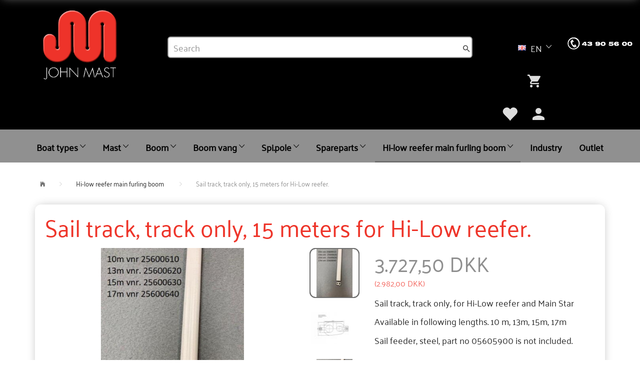

--- FILE ---
content_type: text/html; charset=UTF-8
request_url: https://shop.johnmast.dk/en/hi-low-reefer-main-furling-boom-23/sail-track-track-only-15-meters-for-hi-low-reefer-764.html?gpp_list_source=bestsellers
body_size: 34848
content:
<!doctype html>
<html class="no-js  "
	lang="en"
>
<head>
			<title>Buy Sail track, track only, 15 meters  for Hi-Low reefer. - Offer: 3.727,50 DKK,-</title>
		<meta charset="utf-8">
		<meta http-equiv="X-UA-Compatible" content="IE=edge">
				<meta name="description" content="">
				<meta name="keywords" content="">
		<meta name="viewport" content="width=device-width, initial-scale=1">
											
	<meta property="og:site_name" content="John Mast A/S">
	<meta property="og:type" content="product">
	<meta property="og:title" content="Buy Sail track, track only, 15 meters  for Hi-Low reefer. - Offer: 3.727,50 DKK,-">
	<meta property="og:url" content="https://shop.johnmast.dk/en/hi-low-reefer-main-furling-boom-23/sail-track-track-only-15-meters-for-hi-low-reefer-764.html">
	<meta property="og:image" content="https://shop.johnmast.dk/media/cache/fb_image_thumb/product-images/76/4/Skinne%20for%20sejldugsskinne1668085013.1655.jpg.jpeg?1668085013">
	<meta property="og:description" content="Sail track, track only, for Hi-Low reefer and Main Star
Available in following lengths. 10 m, 13m, 15m, 17m
Sail feeder, steel, part no 05605900 is not included.">
		<link rel="canonical" href="https://shop.johnmast.dk/en/hi-low-reefer-main-furling-boom-23/sail-track-track-only-15-meters-for-hi-low-reefer-764.html">

	<link rel="apple-touch-icon" href="/apple-touch-icon.png?v=734893628">
	<link rel="icon" href="/favicon.ico?v=1704472301">

			<noscript>
	<style>
		.mm-inner .dropup,
		.mm-inner .dropdown {
			position: relative !important;
		}

		.dropdown:hover > .dropdown-menu {
			display: block !important;
			visibility: visible !important;
			opacity: 1;
		}

		.image.loading {
			opacity: 1;
		}

		.search-popup:hover .search {
			display: block;
		}
	</style>
</noscript>

<link rel="stylesheet" href="/build/frontend-theme/480.04a0f6ae.css"><link rel="stylesheet" href="/build/frontend-theme/theme.302319b8.css">
	
			<script id="obbIePolyfills">

	/**
	 * Object.assign() for IE11
	 * https://developer.mozilla.org/en-US/docs/Web/JavaScript/Reference/Global_Objects/Object/assign#Polyfill
	 */
	if (typeof Object.assign !== 'function') {

		Object.defineProperty(Object, 'assign', {

			value: function assign(target, varArgs) {

				// TypeError if undefined or null
				if (target == null) {
					throw new TypeError('Cannot convert undefined or null to object');
				}

				var to = Object(target);

				for (var index = 1; index < arguments.length; index++) {

					var nextSource = arguments[index];

					if (nextSource != null) {

						for (var nextKey in nextSource) {

							// Avoid bugs when hasOwnProperty is shadowed
							if (Object.prototype.hasOwnProperty.call(nextSource, nextKey)) {
								to[nextKey] = nextSource[nextKey];
							}
						}
					}
				}

				return to;
			},

			writable: true,
			configurable: true
		});
	}

</script>
<script id="obbJqueryShim">

		!function(){var n=[],t=function(t){n.push(t)},o={ready:function(n){t(n)}};window.jQuery=window.$=function(n){return"function"==typeof n&&t(n),o},document.addEventListener("obbReady",function(){for(var t=n.shift();t;)t(),t=n.shift()})}();

	
</script>

<script id="obbInit">

	document.documentElement.className += (self === top) ? ' not-in-iframe' : ' in-iframe';

	window.obb = {

		DEVMODE: false,

		components: {},

		constants: {
			IS_IN_IFRAME: (self !== top),
		},

		data: {
			possibleDiscountUrl: '/en/discount/check-product',
			possibleWishlistUrl: '/en/wishlist/check',
			buildSliderUrl: '/en/slider',
		},

		fn: {},

		jsServerLoggerEnabled: false,
	};

</script>
<script id="obbConstants">

	/** @lends obbConstants */
	obb.constants = {
		HOST: 'https://shop.johnmast.dk',

		// Environment
		IS_PROD_MODE: true,
		IS_DEV_MODE: false,
		IS_TEST_MODE: false,
		IS_TEST_RUNNING: document.documentElement.hasAttribute('webdriver'),

		// Browser detection
		// https://stackoverflow.com/a/23522755/1949503
		IS_BROWSER_SAFARI: /^((?!chrome|android).)*safari/i.test(navigator.userAgent),

		// Current currency
		CURRENCY: 'DKK',
		// Current currency
		CURRENCY_OPT: {
			'left': '',
			'right': ' DKK',
			'thousand': '.',
			'decimal': ',',
		},

		LOCALES: [{"code":"da","locale":"da_dk"},{"code":"en","locale":"en_us"}],

		// Common data attributes
		LAZY_LOAD_BOOL_ATTR: 'data-lazy-load',

		// Current language's localization id
		LOCALE_ID: 'en',

		// Shopping cart
		SHOPPINGCART_POPUP_STATUS: false,
		BROWSER_LANGUAGE_DETECTION_ENABLE: false,
		CART_COOKIE_GUEST_ID: '_gpp_gcid',
		CART_COOKIE_POPUP_FLAG: '_gpp_sc_popup',
		CART_IMAGE_WIDTH: '40',
		CART_IMAGE_HEIGHT: '40',

		COOKIE_FE_LIST_VIEW: '_gpp_shop_clw',
		COOKIE_FE_USER: '_gpp_y',
		COOKIE_FE_PURCHASE_SESSION: '_gpp_purchase_session',
		COOKIE_FE_TRACKING: '_gpp_tupv',
		COOKIE_FE_AGE: '_gpp_age',
		COOKIE_FE_LANGUAGE: '_gpp_shop_language',

		// Category page
		PRODUCT_LISTING_LAYOUT: 'grid',

		// Category filters
		FILTER_ANIMATION_DURATION: 400,
		FILTER_UPDATE_NUMBER_OF_PRODUCTS_DELAY: 400,
		FILTER_APPLY_DELAY: 2000,
		FILTER_PARAMS_WITH_MULTIPLE_VALUES_REGEXP: '^(av-\\d+|br|cat|stock|g-\\d+)$',

		// Viewport breakpoint widths
		viewport: {
			XP_MAX: 479,
			XS_MIN: 480,
			XS_MAX: 799,
			SM_MIN: 800,
			SM_MAX: 991,
			MD_MIN: 992,
			MD_MAX: 1199,
			LG_MIN: 1200,

			WIDTH_PARAM_IN_REQUEST: 'viewport_width',
			XP: 'xp',
			XS: 'xs',
			SM: 'sm',
			MD: 'md',
			LG: 'lg',
		},

		IS_SEARCH_AUTOCOMPLETE_ENABLED: true
	};

</script>

<script id="obbCookies">
	(function() {

		var obb = window.obb;

		obb.fn.setCookie = function setCookie(cname, cvalue, exdays) {
			var d = new Date();
			d.setTime(d.getTime() + (exdays * 24 * 60 * 60 * 1000));
			var expires = "expires=" + d.toUTCString();
			document.cookie = cname + "=" + cvalue + "; " + expires;
		};

		obb.fn.getCookie = function getCookie(cname) {
			var name = cname + "=";
			var ca = document.cookie.split(';');
			for (var i = 0; i < ca.length; i++) {
				var c = ca[i];
				while (c.charAt(0) == ' ') {
					c = c.substring(1);
				}
				if (c.indexOf(name) == 0) {
					return c.substring(name.length, c.length);
				}
			}
			return false;
		};

		
	})();
</script>

<script id="obbTranslations">

	/** @lends obbTranslations */
	obb.translations = {

		categories: "Categories",
		brands: "Brands",
		products: "Products",
		pages: "Pages",

		confirm: "Confirm",
		confirmDelete: "Are you sure to delete it?",
		confirmDeleteWishlist: "Are you sure to delete this wishlist with all it's content?",

		add: "Add",
		moreWithEllipsis: "More...",

		foundProduct: "Found %s product",
		foundProducts: "Found %s products",
		notAvailable: "Not available",
		notFound: "Not found",
		pleaseChooseVariant: "Please choose a variant",
		pleaseChooseAttribute: "Please choose %s",
		pleaseChooseAttributes: "Please choose %s and %s",

		viewAll: "View all",
		viewAllFrom: "View all from",
		quantityStep: "This product is only sold in quantity of %s each",
		quantityMinimum: "This product is only sold in quantity of %s minimum",
		quantityMaximum: "This product is only sold in quantity of %s maximum",

		notifications: {

			fillRequiredFields: "Not all required fields are filled",
		},
		notAllProductAvaliableInSet: "Unfortunately not all products in this set are available. Please choose another variant or remove missed product(s)",
		wasCopiedToClipboard: "Text was copied to clipboard",
	};

</script>


	
	<link rel="icon" href="/favicon.ico">
	
<script id="OBBGoogleAnalytics4">
	window.dataLayer = window.dataLayer || [];

	function gtag() {
		dataLayer.push(arguments);
	}

	gtag('js', new Date());



	gtag('event', 'view_item', {
		currency: "DKK",
		value: 3727.5,
		items: [
			{
				"item_id": "764",
				"item_name": "Sail\u0020track,\u0020track\u0020only,\u002015\u0020meters\u0020\u0020for\u0020Hi\u002DLow\u0020reefer.",
				"item_brand": "",
				"item_category": "Hi\u002Dlow\u0020reefer\u0020main\u0020furling\u0020boom",
				"quantity": 1,
				"price": 3727.5,
				"url": "https://shop.johnmast.dk/en/hi-low-reefer-main-furling-boom-23/sail-track-track-only-15-meters-for-hi-low-reefer-764.html",
				"image_url": "https://shop.johnmast.dk/media/cache/product_info_main_thumb/product-images/76/4/Skinne%20for%20sejldugsskinne1668085013.1655.jpg.jpeg"
			}
		]
	});



</script>

</head>

<body class="	page-product pid764 	
 ">
	

	<div id="page-wrapper" class="page-wrapper">

		<section id="page-inner" class="page-inner">

			<header id="header" class="site-header">
									
<div
	class="navbar-default navbar-mobile visible-xp-block visible-xs-block "
	data-hook="mobileNavbar"
	role="tabpanel"
>
	<div class="container">

		<div class="clearfix">
			
<div
	class="sidebar-toggle-wrap visible-xp-block visible-xs-block pull-left"
>
	<button
		class="btn btn-default sidebar-toggle sidebar-toggle-general"
		data-hook="toggleMobileMenu"
	>
		<i class="icon-bars">
			<span class="sr-only">Toggle navigation</span>
			<span class="icon-bar"></span>
			<span class="icon-bar"></span>
			<span class="icon-bar"></span>
		</i>
		<span>Menu</span>
	</button>
</div>

			<ul class="nav navbar-nav nav-pills navbar-mobile-tabs pull-right">

				<li>
					<a
						class="toggle-price-vat"
						title="Show&#x20;prices&#x20;excl.&#x20;VAT"
						href="https://shop.johnmast.dk/en/_switch/price_vat"
					>
						<i class="glyphicon glyphicon-euro"></i>
					</a>
				</li>
				<li>
					<a
						class="toggle-tab-search"
						title="Search"
						data-toggle="pill"
					>
						<i class="glyphicon glyphicon-search"></i>
					</a>
				</li>
								<li>
										
<a class="wishlist"
   id="wishlist-link"
   href="/en/user/check?go=/en/wishlist/"
   title="Favorites"
	   data-show-modal-and-set-href-as-form-action=""
   data-target="#login-modal"
		>
	<i class="glyphicon glyphicon-heart"></i>
	<span class="title hidden-xp hidden-xs">
		Favorites
	</span>
</a>

				</li>
				
				<li>
											<a
							class="login"
							data-hook="mobileNavbar-loginButton"
							title="Login"
							href="/en/user/"
							data-toggle="modal"
							data-target="#login-modal"
						>
							<i class="glyphicon glyphicon-user"></i>
						</a>
									</li>

									<li>
						<a
							class="toggle-tab-minicart "
							title="Cart"
							data-hook="mobileNavbar"
							href="#navbarMobileMinicart"
							data-toggle="pill"
						>
							<i class="glyphicon glyphicon-shopping-cart"></i>
							<span class="count badge"></span>
						</a>
					</li>
				
			</ul>
		</div>

		<div class="tab-content">
			<div
				class="tab-pane fade page-content tab-userbar"
				id="navbarMobileUserbar"
				data-hook="mobileNavbar-userMenu"
				role="tabpanel"
			>
				<ul class="nav navbar-nav">
					

						<li>
									
<a class="wishlist"
   id="wishlist-link"
   href="/en/user/check?go=/en/wishlist/"
   title="Favorites"
	   data-show-modal-and-set-href-as-form-action=""
   data-target="#login-modal"
		>
	<i class="glyphicon glyphicon-heart"></i>
	<span class="title hidden-xp hidden-xs">
		Favorites
	</span>
</a>

			</li>
				<li>
			<a class="login login-link"
   href="/en/user/"
   title="Login"
   data-toggle="modal"
   data-target="#login-modal"
	>
	<i class="glyphicon glyphicon-user"></i>
	<span class="title">
		Sign in
	</span>
</a>
		</li>
	
				</ul>
			</div>
		</div>

	</div>
</div>
														<div class="container container-fluid"> 	<div class="row">  		<div class="col-md-6"> 			<nav class="navbar hidden-xp hidden-xs" role="navigation">
  				 				 			</nav>

					
		
	
	<div class="image-wrapper ">
					<a href="http://johnmast.dk/">
					
<div
		class="image image-wrapped image-responsive image-center  img-box-width"
				style="max-width: 180px; "
		
	><div class="img-box-height"
			 style="padding-bottom: 97.402597402597%;"
		><div class="img-wrap"><div class="img-background img-border"></div><div class="img-content"><span
							class="img-upscaled img-border "

							 title="John Mast" 
															style="background-image: url('/images/JM logo_1.png?1605011664');"
							
							
						></span><img
							class="img img-border "

							 alt="John Mast" 							 title="John Mast" 
															src="/images/JM logo_1.png?1605011664"
							
							style="height:auto; width: auto;" width="175.32467532468" height="180"
						><noscript><img
								class="img-border "
								src="/images/JM logo_1.png?1605011664"
								 alt="John Mast" 								 title="John Mast" 							></noscript></div><div class="img-overlay"></div></div></div></div>					</a>
			</div>

  		</div>  		<div class="col-md-12"> 			 		<div class="space-separator hidden-xp hidden-xs size-tall"></div><div class="space-separator hidden-xp hidden-xs size-tall"></div>
<form method="GET"
	  action="/en/search/"
	  class="dropdown search "
	  data-target="modal"
	  
>
			
	<input
		id="search-input-desktop"
		type="search"
		class="form-control search-autocomplete"
		name="q"
		maxlength="255"
		placeholder="Search"
		value=""
		data-request-url="/en/search/suggestion/"
		aria-haspopup="true"
		aria-expanded="false"
			>
		<button class="btn" type="submit" aria-label="Search">
			<i class="glyphicon glyphicon-search"></i>
		</button>
		<div class="dropdown-menu w-100 search-output-container">
			<div class="suggestions d-none">
				<b>Suggestions: </b>
				<div class="suggestion-terms"></div>
			</div>
			<div class="main">
				<div class="search-content empty" data-section="products" id="search-results-products">
					<ul class="mt-2 custom search-list"></ul>
					<p class="search-suggestion-empty">No results</p>
					<button name="view" type="submit" class="btn btn-link">
						View all results <span>(0)</span>
					</button>
				</div>
			</div>
		</div>
				<style>
			form.search .dropdown-menu li .image {
				max-width: 100px;
			}
		</style>

	</form>
 <div class="space-separator hidden-xp hidden-xs size-small"></div></div>  		<div class="col-md-3"> 			<div class="space-separator hidden-xp hidden-xs size-tall" style=""></div><div class="space-separator hidden-xp hidden-xs size-tall"></div><nav class="navbar hidden-xp hidden-xs" role="navigation" style="">
	<ul class="language nav  navbar-nav navbar-right text-center">
			<li class="dropdown">
		<a
			class="dropdown-toggle"
			href="#"
			data-toggle="dropdown"
					>
									<img alt="en" src="/images/../bundles/openbizboxbackend/images/flags/gb.gif" width="16" height="11"/>
						<span class="title">EN</span>
			<span class="caret"></span>
		</a>
		<ul class="dropdown-menu">
							<li >
					<a title="da" class="switch-lang-da"
						href="https://shop.johnmast.dk/hi-low-reefer-rullebom-23/skinne-for-sejldugsskinne-15-meter-for-hi-low-reefer-764.html?gpp_list_source=bestsellers&amp;_locale=da"
					    data-default-currency="DKK"
					    hreflang="da-dk"
						>
																		<img alt="da" src="/images/../bundles/openbizboxbackend/images/flags/dk.gif" width="16" height="11"/>
												<span>DA</span>
					</a>
				</li>
							<li  class="active" >
					<a title="en" class="switch-lang-en"
						href="https://shop.johnmast.dk/en/hi-low-reefer-main-furling-boom-23/sail-track-track-only-15-meters-for-hi-low-reefer-764.html?gpp_list_source=bestsellers&amp;_locale=en"
					    data-default-currency=""
					    hreflang="en-gb"
						>
																		<img alt="en" src="/images/../bundles/openbizboxbackend/images/flags/gb.gif" width="16" height="11"/>
												<span>EN</span>
					</a>
				</li>
					</ul>
	</li>

	</ul>
	<script>
		$(function() {
			const currency = obb.fn.getCookie('_gpp_shop_currency');
			$('.language.nav a').click(function(e) {
				// intercept location. check data-default-currency. if not empty and currency cookie is empty then add ?currency to location and redirect
				const defaultCurrency = $(this).data('default-currency');
				if (defaultCurrency && !currency) {
					e.preventDefault();
					let href = $(this).attr('href');
					const separator = href.includes('?') ? '&' : '?';
					href += separator + 'currency=' + defaultCurrency;
					window.location.href = href;
				}
			});
		});
	</script>

 
	<ul
		class="minicart minicart-compact  nav navbar-nav navbar-right"
		id="minicart"
		
	>
		<li
			class="dropdown"
			data-backdrop="static"
			data-dropdown-align="right"
			data-reload-name="cart"
			data-reload-url="/en/cart/show/minicart/compact"
		>
			
<a aria-label="Shopping Cart" href="/en/cart/"  data-toggle="dropdown" data-hover="dropdown" data-link-is-clickable>

	<i class="glyphicon glyphicon-shopping-cart"></i>
	<span class="title">
		Shopping Cart
	</span>
	<span class="total">
		
	</span>
	<span class="count badge">
		0
	</span>

</a>

<div class="dropdown-menu prevent-click-event-propagation">
	

	<div class="cart cart-compact panel panel-default  "
		
	>
		<div class="panel-heading">
			Shopping Cart
		</div>

		<div class="panel-body"
			 data-reload-name="cart"
			 data-reload-url="/en/cart/show/cartbody_minified/compact"
		>
			

	<div class="inner empty">
		<span class="empty-cart-message">
			Your cart is empty
		</span>
	</div>




			
		</div>

		<div class="panel-footer">

			<form action="/en/checkout">
				<button type="submit" class="btn btn-primary btn-block">
					Checkout
				</button>
			</form>

			<form action="/en/cart/">
				<button type="submit" class="btn btn-default btn-block">
					View Cart
				</button>
			</form>
		</div>

	</div>
</div>

		</li>
	</ul>
  				 				

	<ul
		class="userbar nav navbar-nav navbar-right"
		id="userbar"
		
	>

					<li>
									
<a class="wishlist"
   id="wishlist-link"
   href="/en/user/check?go=/en/wishlist/"
   title="Favorites"
	   data-show-modal-and-set-href-as-form-action=""
   data-target="#login-modal"
		>
	<i class="glyphicon glyphicon-heart"></i>
	<span class="title hidden-xp hidden-xs">
		Favorites
	</span>
</a>

			</li>
		
					<li>
				<a class="login login-link"
   href="/en/user/"
   title="Login"
   data-toggle="modal"
   data-target="#login-modal"
	>
	<i class="glyphicon glyphicon-user"></i>
	<span class="title">
		Sign in
	</span>
</a>
			</li>
			</ul>

  				 			</nav> 		</div><div class="col-md-3"><div class="space-separator hidden-xp hidden-xs size-tall"></div><div class="space-separator hidden-xp hidden-xs size-tall"></div><div class="space-separator size-medium"></div>

					
		
	
	<div class="image-wrapper ">
					
<div
		class="image image-wrapped image-responsive image-center  img-box-width"
				style="max-width: 226px; "
		
	><div class="img-box-height"
			 style="padding-bottom: 18.58407079646%;"
		><div class="img-wrap"><div class="img-background img-border"></div><div class="img-content"><span
							class="img-upscaled img-border "

							 title="Phone" 
															style="background-image: url('/images/Phonenr_6.png?1602491036');"
							
							
						></span><img
							class="img img-border "

							 alt="Phone" 							 title="Phone" 
															src="/images/Phonenr_6.png?1602491036"
							
							style="height:auto; width: auto;" width="42" height="226"
						><noscript><img
								class="img-border "
								src="/images/Phonenr_6.png?1602491036"
								 alt="Phone" 								 title="Phone" 							></noscript></div><div class="img-overlay"></div></div></div></div>			</div>

 <div class="space-separator size-medium"></div></div>  	</div> </div><nav class="navbar navbar-default" role="navigation"> 	<div class="container">  		<div class="collapse navbar-collapse"> 			



					
		<ul class="horizontal-categories-menu nav navbar-nav navbar-nav second-lvl-max text-center mm-inner max-level-3 ">
											
						 	
													
	<li class="cid3 level1 has-children dropdown mm-columns-4"
					data-dropdown-align="center"
			>
		<a class="dropdown-toggle"
		   href="/en/boat-types-3/"
							data-toggle="dropdown"
				data-hover="dropdown"
				data-link-is-clickable
					>
			
			<span class="col-title">
				<span class="title">Boat types</span>

				
				<span class="caret"></span>
				</span>
		</a>

											
								<ul class="dropdown-menu hidden mm-content">
				
											
			<li class="mm-column col-sm-1" style="width: 25%;">
			<ul>
																																						
		
						
	<li class="cid80 level2 mm-cell"
			>
		<a class=""
		   href="/en/boat-types-3/6metre-80/"
					>
			
			<span class="col-title">
				<span class="title">6Metre</span>

				
				</span>
		</a>

						
			</li>

																																																	
		
						
	<li class="cid82 level2 mm-cell"
			>
		<a class=""
		   href="/en/boat-types-3/8metre-82/"
					>
			
			<span class="col-title">
				<span class="title">8Metre</span>

				
				</span>
		</a>

						
			</li>

																																																	
		
						
	<li class="cid83 level2 mm-cell"
			>
		<a class=""
		   href="/en/boat-types-3/12metre-83/"
					>
			
			<span class="col-title">
				<span class="title">12Metre</span>

				
				</span>
		</a>

						
			</li>

																																																	
		
						
	<li class="cid5 level2 mm-cell"
			>
		<a class=""
		   href="/en/boat-types-3/606-5/"
					>
			
			<span class="col-title">
				<span class="title">606</span>

				
				</span>
		</a>

						
			</li>

																																																	
		
						
	<li class="cid7 level2 mm-cell"
			>
		<a class=""
		   href="/en/boat-types-3/806-7/"
					>
			
			<span class="col-title">
				<span class="title">806</span>

				
				</span>
		</a>

						
			</li>

																		</ul>
		</li>
			<li class="mm-column col-sm-1" style="width: 25%;">
			<ul>
																																						
		
											
	<li class="cid93 level2 has-children mm-cell"
			>
		<a class=""
		   href="/en/boat-types-3/a-more-yachts-93/"
					>
			
			<span class="col-title">
				<span class="title">A-More Yachts</span>

				
				</span>
		</a>

											
								<ul class="">
				
																			
		
			
	<li class="cid94 level3"
			>
		<a class=""
		   href="/en/baadtype-3/a-more-yachts-93/more-40-94/"
					>
			
			<span class="col-title">
				<span class="title">More 40</span>

				
				</span>
		</a>

											
			</li>

															
		
			
	<li class="cid95 level3"
			>
		<a class=""
		   href="/en/baadtype-3/a-more-yachts-93/more-55-95/"
					>
			
			<span class="col-title">
				<span class="title">More 55</span>

				
				</span>
		</a>

											
			</li>

												</ul>
			</li>

																																																	
		
						
	<li class="cid133 level2 mm-cell"
			>
		<a class=""
		   href="/en/boat-types-3/bb10m-133/"
					>
			
			<span class="col-title">
				<span class="title">BB10m</span>

				
				</span>
		</a>

						
			</li>

																																																	
		
						
	<li class="cid75 level2 mm-cell"
			>
		<a class=""
		   href="/en/boat-types-3/dragon-75/"
					>
			
			<span class="col-title">
				<span class="title">Dragon</span>

				
				</span>
		</a>

						
			</li>

																																																	
		
											
	<li class="cid117 level2 has-children mm-cell"
			>
		<a class=""
		   href="/en/boat-types-3/faurby-117/"
					>
			
			<span class="col-title">
				<span class="title">Faurby</span>

				
				</span>
		</a>

											
								<ul class="">
				
																			
		
			
	<li class="cid134 level3"
			>
		<a class=""
		   href="/en/baadtype-3/faurby-117/faurby-330-134/"
					>
			
			<span class="col-title">
				<span class="title">Faurby 330</span>

				
				</span>
		</a>

											
			</li>

															
		
			
	<li class="cid135 level3"
			>
		<a class=""
		   href="/en/baadtype-3/faurby-117/faurby-36-135/"
					>
			
			<span class="col-title">
				<span class="title">Faurby 36</span>

				
				</span>
		</a>

											
			</li>

															
		
			
	<li class="cid136 level3"
			>
		<a class=""
		   href="/en/baadtype-3/faurby-117/faurby-360-136/"
					>
			
			<span class="col-title">
				<span class="title">Faurby 360</span>

				
				</span>
		</a>

											
			</li>

															
		
			
	<li class="cid137 level3"
			>
		<a class=""
		   href="/en/baadtype-3/faurby-117/faurby-363-137/"
					>
			
			<span class="col-title">
				<span class="title">Faurby 363</span>

				
				</span>
		</a>

											
			</li>

															
		
			
	<li class="cid138 level3"
			>
		<a class=""
		   href="/en/baadtype-3/faurby-117/faurby-393-138/"
					>
			
			<span class="col-title">
				<span class="title">Faurby 393</span>

				
				</span>
		</a>

											
			</li>

															
		
			
	<li class="cid139 level3"
			>
		<a class=""
		   href="/en/baadtype-3/faurby-117/faurby-396-139/"
					>
			
			<span class="col-title">
				<span class="title">Faurby 396</span>

				
				</span>
		</a>

											
			</li>

															
		
			
	<li class="cid140 level3"
			>
		<a class=""
		   href="/en/baadtype-3/faurby-117/faurby-424-140/"
					>
			
			<span class="col-title">
				<span class="title">Faurby 424</span>

				
				</span>
		</a>

											
			</li>

												</ul>
			</li>

																																																	
		
						
	<li class="cid37 level2 mm-cell"
			>
		<a class=""
		   href="/en/boat-types-3/folkeboat-37/"
					>
			
			<span class="col-title">
				<span class="title">Folkeboat</span>

				
				</span>
		</a>

						
			</li>

																		</ul>
		</li>
			<li class="mm-column col-sm-1" style="width: 25%;">
			<ul>
																																						
		
						
	<li class="cid107 level2 mm-cell"
			>
		<a class=""
		   href="/en/boat-types-3/grinde-107/"
					>
			
			<span class="col-title">
				<span class="title">Grinde</span>

				
				</span>
		</a>

						
			</li>

																																																	
		
						
	<li class="cid78 level2 mm-cell"
			>
		<a class=""
		   href="/en/boat-types-3/h-boat-78/"
					>
			
			<span class="col-title">
				<span class="title">H-boat</span>

				
				</span>
		</a>

						
			</li>

																																																	
		
											
	<li class="cid85 level2 has-children mm-cell"
			>
		<a class=""
		   href="/en/boat-types-3/italia-yachts-85/"
					>
			
			<span class="col-title">
				<span class="title">Italia Yachts</span>

				
				</span>
		</a>

											
								<ul class="">
				
																			
		
			
	<li class="cid86 level3"
			>
		<a class=""
		   href="/en/baadtype-3/italia-yachts-85/998-86/"
					>
			
			<span class="col-title">
				<span class="title">9.98</span>

				
				</span>
		</a>

											
			</li>

															
		
			
	<li class="cid87 level3"
			>
		<a class=""
		   href="/en/baadtype-3/italia-yachts-85/1098-87/"
					>
			
			<span class="col-title">
				<span class="title">10.98</span>

				
				</span>
		</a>

											
			</li>

															
		
			
	<li class="cid88 level3"
			>
		<a class=""
		   href="/en/baadtype-3/italia-yachts-85/1198-88/"
					>
			
			<span class="col-title">
				<span class="title">11.98</span>

				
				</span>
		</a>

											
			</li>

															
		
			
	<li class="cid89 level3"
			>
		<a class=""
		   href="/en/baadtype-3/italia-yachts-85/1298-89/"
					>
			
			<span class="col-title">
				<span class="title">12.98</span>

				
				</span>
		</a>

											
			</li>

															
		
			
	<li class="cid90 level3"
			>
		<a class=""
		   href="/en/baadtype-3/italia-yachts-85/1398-90/"
					>
			
			<span class="col-title">
				<span class="title">13.98</span>

				
				</span>
		</a>

											
			</li>

															
		
			
	<li class="cid91 level3"
			>
		<a class=""
		   href="/en/baadtype-3/italia-yachts-85/1498-91/"
					>
			
			<span class="col-title">
				<span class="title">14.98</span>

				
				</span>
		</a>

											
			</li>

															
		
			
	<li class="cid92 level3"
			>
		<a class=""
		   href="/en/baadtype-3/italia-yachts-85/1598-92/"
					>
			
			<span class="col-title">
				<span class="title">15.98</span>

				
				</span>
		</a>

											
			</li>

												</ul>
			</li>

																																																	
		
						
	<li class="cid8 level2 mm-cell"
			>
		<a class=""
		   href="/en/boat-types-3/l23-8/"
					>
			
			<span class="col-title">
				<span class="title">L23</span>

				
				</span>
		</a>

						
			</li>

																																																	
		
											
	<li class="cid16 level2 has-children mm-cell"
			>
		<a class=""
		   href="/en/boat-types-3/lm-boats-16/"
					>
			
			<span class="col-title">
				<span class="title">LM boats</span>

				
				</span>
		</a>

											
								<ul class="">
				
																			
		
			
	<li class="cid12 level3"
			>
		<a class=""
		   href="/en/lm-boats-16/lm-23-24-12/"
					>
			
			<span class="col-title">
				<span class="title">LM 23 + 24</span>

				
				</span>
		</a>

											
			</li>

															
		
			
	<li class="cid9 level3"
			>
		<a class=""
		   href="/en/lm-boats-16/lm-27-9/"
					>
			
			<span class="col-title">
				<span class="title">LM 27</span>

				
				</span>
		</a>

											
			</li>

															
		
			
	<li class="cid13 level3"
			>
		<a class=""
		   href="/en/lm-boats-16/lm-28-13/"
					>
			
			<span class="col-title">
				<span class="title">LM 28</span>

				
				</span>
		</a>

											
			</li>

															
		
			
	<li class="cid108 level3"
			>
		<a class=""
		   href="/en/lm-boats-16/lm-26-108/"
					>
			
			<span class="col-title">
				<span class="title">LM 26</span>

				
				</span>
		</a>

											
			</li>

															
		
			
	<li class="cid109 level3"
			>
		<a class=""
		   href="/en/lm-boats-16/lm-81-109/"
					>
			
			<span class="col-title">
				<span class="title">LM 81</span>

				
				</span>
		</a>

											
			</li>

															
		
			
	<li class="cid110 level3"
			>
		<a class=""
		   href="/en/lm-boats-16/lm-mermaid-270-110/"
					>
			
			<span class="col-title">
				<span class="title">LM Mermaid 270</span>

				
				</span>
		</a>

											
			</li>

															
		
			
	<li class="cid111 level3"
			>
		<a class=""
		   href="/en/lm-boats-16/lm-mermaid-290-111/"
					>
			
			<span class="col-title">
				<span class="title">LM Mermaid 290</span>

				
				</span>
		</a>

											
			</li>

															
		
			
	<li class="cid112 level3"
			>
		<a class=""
		   href="/en/lm-boats-16/lm-mermaid-315-112/"
					>
			
			<span class="col-title">
				<span class="title">LM Mermaid 315</span>

				
				</span>
		</a>

											
			</li>

															
		
			
	<li class="cid113 level3"
			>
		<a class=""
		   href="/en/lm-boats-16/lm-mermaid-380-113/"
					>
			
			<span class="col-title">
				<span class="title">LM Mermaid 380</span>

				
				</span>
		</a>

											
			</li>

															
		
			
	<li class="cid114 level3"
			>
		<a class=""
		   href="/en/lm-boats-16/lm-vitesse-33-114/"
					>
			
			<span class="col-title">
				<span class="title">LM Vitesse 33</span>

				
				</span>
		</a>

											
			</li>

															
		
			
	<li class="cid115 level3"
			>
		<a class=""
		   href="/en/lm-boats-16/lm-vitesse-35-cabrio-115/"
					>
			
			<span class="col-title">
				<span class="title">LM Vitesse 35 Cabrio</span>

				
				</span>
		</a>

											
			</li>

															
		
			
	<li class="cid116 level3"
			>
		<a class=""
		   href="/en/lm-boats-16/lm-vitesse-35-vision-116/"
					>
			
			<span class="col-title">
				<span class="title">LM Vitesse 35 Vision</span>

				
				</span>
		</a>

											
			</li>

												</ul>
			</li>

																		</ul>
		</li>
			<li class="mm-column col-sm-1" style="width: 25%;">
			<ul>
																																						
		
											
	<li class="cid10 level2 has-children mm-cell"
			>
		<a class=""
		   href="/en/boat-types-3/nordborg-10/"
					>
			
			<span class="col-title">
				<span class="title">Nordborg</span>

				
				</span>
		</a>

											
								<ul class="">
				
																			
		
			
	<li class="cid96 level3"
			>
		<a class=""
		   href="/en/nordborg-10/nordborg-26-96/"
					>
			
			<span class="col-title">
				<span class="title">Nordborg 26</span>

				
				</span>
		</a>

											
			</li>

															
		
			
	<li class="cid106 level3"
			>
		<a class=""
		   href="/en/nordborg-10/nordborg-900-106/"
					>
			
			<span class="col-title">
				<span class="title">Nordborg 900</span>

				
				</span>
		</a>

											
			</li>

															
		
			
	<li class="cid97 level3"
			>
		<a class=""
		   href="/en/nordborg-10/nordborg-30-97/"
					>
			
			<span class="col-title">
				<span class="title">Nordborg 30</span>

				
				</span>
		</a>

											
			</li>

															
		
			
	<li class="cid98 level3"
			>
		<a class=""
		   href="/en/nordborg-10/nordborg-32-98/"
					>
			
			<span class="col-title">
				<span class="title">Nordborg 32</span>

				
				</span>
		</a>

											
			</li>

															
		
			
	<li class="cid99 level3"
			>
		<a class=""
		   href="/en/nordborg-10/nordborg-33-99/"
					>
			
			<span class="col-title">
				<span class="title">Nordborg 33</span>

				
				</span>
		</a>

											
			</li>

															
		
			
	<li class="cid100 level3"
			>
		<a class=""
		   href="/en/nordborg-10/nordborg-34-100/"
					>
			
			<span class="col-title">
				<span class="title">Nordborg 34</span>

				
				</span>
		</a>

											
			</li>

															
		
			
	<li class="cid101 level3"
			>
		<a class=""
		   href="/en/nordborg-10/nordborg-37-101/"
					>
			
			<span class="col-title">
				<span class="title">Nordborg 37</span>

				
				</span>
		</a>

											
			</li>

															
		
			
	<li class="cid102 level3"
			>
		<a class=""
		   href="/en/nordborg-10/nordborg-38-cc-102/"
					>
			
			<span class="col-title">
				<span class="title">Nordborg 38 CC</span>

				
				</span>
		</a>

											
			</li>

															
		
			
	<li class="cid103 level3"
			>
		<a class=""
		   href="/en/nordborg-10/nordborg-40-103/"
					>
			
			<span class="col-title">
				<span class="title">Nordborg 40</span>

				
				</span>
		</a>

											
			</li>

															
		
			
	<li class="cid104 level3"
			>
		<a class=""
		   href="/en/nordborg-10/nordborg-40-ds-104/"
					>
			
			<span class="col-title">
				<span class="title">Nordborg 40 DS</span>

				
				</span>
		</a>

											
			</li>

															
		
			
	<li class="cid105 level3"
			>
		<a class=""
		   href="/en/nordborg-10/nordborg-42-105/"
					>
			
			<span class="col-title">
				<span class="title">Nordborg 42</span>

				
				</span>
		</a>

											
			</li>

												</ul>
			</li>

																																																	
		
						
	<li class="cid20 level2 mm-cell"
			>
		<a class=""
		   href="/en/boat-types-3/spaekhugger-20/"
					>
			
			<span class="col-title">
				<span class="title">Spækhugger</span>

				
				</span>
		</a>

						
			</li>

																																																	
		
											
	<li class="cid15 level2 has-children mm-cell"
			>
		<a class=""
		   href="/en/boat-types-3/x-yachts-15/"
					>
			
			<span class="col-title">
				<span class="title">X-Yachts</span>

				
				</span>
		</a>

											
								<ul class="">
				
																			
		
			
	<li class="cid161 level3"
			>
		<a class=""
		   href="/en/x-yachts-15/x40-161/"
					>
			
			<span class="col-title">
				<span class="title">X4.0</span>

				
				</span>
		</a>

											
			</li>

															
		
			
	<li class="cid162 level3"
			>
		<a class=""
		   href="/en/x-yachts-15/x43-162/"
					>
			
			<span class="col-title">
				<span class="title">X4.3</span>

				
				</span>
		</a>

											
			</li>

															
		
			
	<li class="cid163 level3"
			>
		<a class=""
		   href="/en/x-yachts-15/x46-163/"
					>
			
			<span class="col-title">
				<span class="title">X4.6</span>

				
				</span>
		</a>

											
			</li>

															
		
			
	<li class="cid164 level3"
			>
		<a class=""
		   href="/en/x-yachts-15/x49-164/"
					>
			
			<span class="col-title">
				<span class="title">X4.9</span>

				
				</span>
		</a>

											
			</li>

															
		
			
	<li class="cid53 level3"
			>
		<a class=""
		   href="/en/x-yachts-15/x-79-53/"
					>
			
			<span class="col-title">
				<span class="title">X-79</span>

				
				</span>
		</a>

											
			</li>

															
		
			
	<li class="cid84 level3"
			>
		<a class=""
		   href="/en/x-yachts-15/x-99-84/"
					>
			
			<span class="col-title">
				<span class="title">X-99</span>

				
				</span>
		</a>

											
			</li>

															
		
			
	<li class="cid62 level3"
			>
		<a class=""
		   href="/en/x-yachts-15/x-34-62/"
					>
			
			<span class="col-title">
				<span class="title">X-34</span>

				
				</span>
		</a>

											
			</li>

															
		
			
	<li class="cid63 level3"
			>
		<a class=""
		   href="/en/x-yachts-15/x-35-jm-model-63/"
					>
			
			<span class="col-title">
				<span class="title">X-35 (JM model)</span>

				
				</span>
		</a>

											
			</li>

															
		
			
	<li class="cid60 level3"
			>
		<a class=""
		   href="/en/x-yachts-15/x-37-60/"
					>
			
			<span class="col-title">
				<span class="title">X-37</span>

				
				</span>
		</a>

											
			</li>

															
		
			
	<li class="cid61 level3"
			>
		<a class=""
		   href="/en/x-yachts-15/x-40-61/"
					>
			
			<span class="col-title">
				<span class="title">X-40</span>

				
				</span>
		</a>

											
			</li>

															
		
			
	<li class="cid165 level3"
			>
		<a class=""
		   href="/en/x-yachts-15/x-50-165/"
					>
			
			<span class="col-title">
				<span class="title">X-50</span>

				
				</span>
		</a>

											
			</li>

															
		
			
	<li class="cid166 level3"
			>
		<a class=""
		   href="/en/x-yachts-15/x-55-166/"
					>
			
			<span class="col-title">
				<span class="title">X-55</span>

				
				</span>
		</a>

											
			</li>

															
		
			
	<li class="cid119 level3"
			>
		<a class=""
		   href="/en/x-yachts-15/x-302-119/"
					>
			
			<span class="col-title">
				<span class="title">X-302</span>

				
				</span>
		</a>

											
			</li>

															
		
			
	<li class="cid131 level3"
			>
		<a class=""
		   href="/en/x-yachts-15/x-102-131/"
					>
			
			<span class="col-title">
				<span class="title">X-102</span>

				
				</span>
		</a>

											
			</li>

															
		
			
	<li class="cid132 level3"
			>
		<a class=""
		   href="/en/x-yachts-15/x-119-132/"
					>
			
			<span class="col-title">
				<span class="title">X-119</span>

				
				</span>
		</a>

											
			</li>

															
		
			
	<li class="cid11 level3"
			>
		<a class=""
		   href="/en/x-yachts-15/x-332-11/"
					>
			
			<span class="col-title">
				<span class="title">X-332</span>

				
				</span>
		</a>

											
			</li>

															
		
			
	<li class="cid120 level3"
			>
		<a class=""
		   href="/en/x-yachts-15/x-342-120/"
					>
			
			<span class="col-title">
				<span class="title">X-342</span>

				
				</span>
		</a>

											
			</li>

															
		
			
	<li class="cid118 level3"
			>
		<a class=""
		   href="/en/x-yachts-15/x-362-sport-118/"
					>
			
			<span class="col-title">
				<span class="title">X-362 Sport</span>

				
				</span>
		</a>

											
			</li>

															
		
			
	<li class="cid121 level3"
			>
		<a class=""
		   href="/en/x-yachts-15/x-372-121/"
					>
			
			<span class="col-title">
				<span class="title">X-372</span>

				
				</span>
		</a>

											
			</li>

															
		
			
	<li class="cid122 level3"
			>
		<a class=""
		   href="/en/x-yachts-15/x-382-122/"
					>
			
			<span class="col-title">
				<span class="title">X-382</span>

				
				</span>
		</a>

											
			</li>

															
		
			
	<li class="cid123 level3"
			>
		<a class=""
		   href="/en/x-yachts-15/x-402-123/"
					>
			
			<span class="col-title">
				<span class="title">X-402</span>

				
				</span>
		</a>

											
			</li>

															
		
			
	<li class="cid124 level3"
			>
		<a class=""
		   href="/en/x-yachts-15/x-412-124/"
					>
			
			<span class="col-title">
				<span class="title">X-412</span>

				
				</span>
		</a>

											
			</li>

															
		
			
	<li class="cid125 level3"
			>
		<a class=""
		   href="/en/x-yachts-15/x-442-125/"
					>
			
			<span class="col-title">
				<span class="title">X-442</span>

				
				</span>
		</a>

											
			</li>

															
		
			
	<li class="cid126 level3"
			>
		<a class=""
		   href="/en/x-yachts-15/x-482-126/"
					>
			
			<span class="col-title">
				<span class="title">X-482</span>

				
				</span>
		</a>

											
			</li>

															
		
			
	<li class="cid127 level3"
			>
		<a class=""
		   href="/en/x-yachts-15/x-512-127/"
					>
			
			<span class="col-title">
				<span class="title">X-512</span>

				
				</span>
		</a>

											
			</li>

															
		
			
	<li class="cid128 level3"
			>
		<a class=""
		   href="/en/x-yachts-15/x-562-128/"
					>
			
			<span class="col-title">
				<span class="title">X-562</span>

				
				</span>
		</a>

											
			</li>

															
		
			
	<li class="cid129 level3"
			>
		<a class=""
		   href="/en/x-yachts-15/x-601-129/"
					>
			
			<span class="col-title">
				<span class="title">X-601</span>

				
				</span>
		</a>

											
			</li>

															
		
			
	<li class="cid130 level3"
			>
		<a class=""
		   href="/en/x-yachts-15/x-612-130/"
					>
			
			<span class="col-title">
				<span class="title">X-612</span>

				
				</span>
		</a>

											
			</li>

															
		
			
	<li class="cid156 level3"
			>
		<a class=""
		   href="/en/x-yachts-15/xc35-156/"
					>
			
			<span class="col-title">
				<span class="title">XC35</span>

				
				</span>
		</a>

											
			</li>

															
		
			
	<li class="cid157 level3"
			>
		<a class=""
		   href="/en/x-yachts-15/xc38-157/"
					>
			
			<span class="col-title">
				<span class="title">XC38</span>

				
				</span>
		</a>

											
			</li>

															
		
			
	<li class="cid158 level3"
			>
		<a class=""
		   href="/en/x-yachts-15/xc42-158/"
					>
			
			<span class="col-title">
				<span class="title">XC42</span>

				
				</span>
		</a>

											
			</li>

															
		
			
	<li class="cid159 level3"
			>
		<a class=""
		   href="/en/x-yachts-15/xc45-159/"
					>
			
			<span class="col-title">
				<span class="title">XC45</span>

				
				</span>
		</a>

											
			</li>

															
		
			
	<li class="cid160 level3"
			>
		<a class=""
		   href="/en/x-yachts-15/xc50-160/"
					>
			
			<span class="col-title">
				<span class="title">XC50</span>

				
				</span>
		</a>

											
			</li>

															
		
			
	<li class="cid151 level3"
			>
		<a class=""
		   href="/en/x-yachts-15/xp33-151/"
					>
			
			<span class="col-title">
				<span class="title">XP33</span>

				
				</span>
		</a>

											
			</li>

															
		
			
	<li class="cid152 level3"
			>
		<a class=""
		   href="/en/x-yachts-15/xp38-152/"
					>
			
			<span class="col-title">
				<span class="title">XP38</span>

				
				</span>
		</a>

											
			</li>

															
		
			
	<li class="cid153 level3"
			>
		<a class=""
		   href="/en/x-yachts-15/xp44-153/"
					>
			
			<span class="col-title">
				<span class="title">XP44</span>

				
				</span>
		</a>

											
			</li>

															
		
			
	<li class="cid154 level3"
			>
		<a class=""
		   href="/en/x-yachts-15/xp50-154/"
					>
			
			<span class="col-title">
				<span class="title">XP50</span>

				
				</span>
		</a>

											
			</li>

															
		
			
	<li class="cid155 level3"
			>
		<a class=""
		   href="/en/x-yachts-15/xp55-155/"
					>
			
			<span class="col-title">
				<span class="title">XP55</span>

				
				</span>
		</a>

											
			</li>

												</ul>
			</li>

																																																	
		
						
	<li class="cid19 level2 mm-cell"
			>
		<a class=""
		   href="/en/boat-types-3/yngling-19/"
					>
			
			<span class="col-title">
				<span class="title">Yngling</span>

				
				</span>
		</a>

						
			</li>

																											</ul>
		</li>
	
		
							</ul>
			</li>

											
						 	
								
	<li class="cid21 level1 has-children dropdown"
					data-dropdown-align="left"
			>
		<a class="dropdown-toggle"
		   href="/en/mast-21/"
							data-toggle="dropdown"
				data-hover="dropdown"
				data-link-is-clickable
					>
			
			<span class="col-title">
				<span class="title">Mast</span>

				
				<span class="caret"></span>
				</span>
		</a>

											
								<ul class="dropdown-menu hidden">
				
																			
		
			
	<li class="cid25 level2"
			>
		<a class=""
		   href="/en/mast-21/mast-sections-25/"
					>
			
			<span class="col-title">
				<span class="title">Mast sections</span>

				
				</span>
		</a>

						
			</li>

															
		
			
	<li class="cid56 level2"
			>
		<a class=""
		   href="/en/mast-21/round-tubes-56/"
					>
			
			<span class="col-title">
				<span class="title">Round tubes</span>

				
				</span>
		</a>

						
			</li>

												</ul>
			</li>

											
						 	
								
	<li class="cid22 level1 has-children dropdown"
					data-dropdown-align="left"
			>
		<a class="dropdown-toggle"
		   href="/en/boom-22/"
							data-toggle="dropdown"
				data-hover="dropdown"
				data-link-is-clickable
					>
			
			<span class="col-title">
				<span class="title">Boom</span>

				
				<span class="caret"></span>
				</span>
		</a>

											
								<ul class="dropdown-menu hidden">
				
																			
		
			
	<li class="cid24 level2"
			>
		<a class=""
		   href="/en/boom-22/boom-sections-24/"
					>
			
			<span class="col-title">
				<span class="title">Boom sections</span>

				
				</span>
		</a>

						
			</li>

												</ul>
			</li>

											
						 	
								
	<li class="cid30 level1 has-children dropdown"
					data-dropdown-align="left"
			>
		<a class="dropdown-toggle"
		   href="/en/boom-vang-30/"
							data-toggle="dropdown"
				data-hover="dropdown"
				data-link-is-clickable
					>
			
			<span class="col-title">
				<span class="title">Boom vang</span>

				
				<span class="caret"></span>
				</span>
		</a>

											
								<ul class="dropdown-menu hidden">
				
																			
		
			
	<li class="cid67 level2"
			>
		<a class=""
		   href="/en/boom-vang-30/rodkicker-3500-67/"
					>
			
			<span class="col-title">
				<span class="title">Rodkicker 3500</span>

				
				</span>
		</a>

						
			</li>

															
		
			
	<li class="cid72 level2"
			>
		<a class=""
		   href="/en/boom-vang-30/rodkicker-5000-72/"
					>
			
			<span class="col-title">
				<span class="title">Rodkicker 5000</span>

				
				</span>
		</a>

						
			</li>

															
		
			
	<li class="cid73 level2"
			>
		<a class=""
		   href="/en/boom-vang-30/rodkicker-6000-73/"
					>
			
			<span class="col-title">
				<span class="title">Rodkicker 6000</span>

				
				</span>
		</a>

						
			</li>

															
		
			
	<li class="cid74 level2"
			>
		<a class=""
		   href="/en/boom-vang-30/rodkicker-7500-74/"
					>
			
			<span class="col-title">
				<span class="title">Rodkicker 7500</span>

				
				</span>
		</a>

						
			</li>

												</ul>
			</li>

											
						 	
								
	<li class="cid31 level1 has-children dropdown"
					data-dropdown-align="left"
			>
		<a class="dropdown-toggle"
		   href="/en/spipole-31/"
							data-toggle="dropdown"
				data-hover="dropdown"
				data-link-is-clickable
					>
			
			<span class="col-title">
				<span class="title">Spi.pole</span>

				
				<span class="caret"></span>
				</span>
		</a>

											
								<ul class="dropdown-menu hidden">
				
																			
		
			
	<li class="cid57 level2"
			>
		<a class=""
		   href="/en/spipole-31/spipole-ends-57/"
					>
			
			<span class="col-title">
				<span class="title">Spi.pole ends</span>

				
				</span>
		</a>

						
			</li>

															
		
			
	<li class="cid169 level2"
			>
		<a class=""
		   href="/en/spipole-31/stageholder-169/"
					>
			
			<span class="col-title">
				<span class="title">Stageholder</span>

				
				</span>
		</a>

						
			</li>

												</ul>
			</li>

											
						 	
													
	<li class="cid14 level1 has-children dropdown mm-columns-5"
					data-dropdown-align="center"
			>
		<a class="dropdown-toggle"
		   href="/en/spareparts-14/"
							data-toggle="dropdown"
				data-hover="dropdown"
				data-link-is-clickable
					>
			
			<span class="col-title">
				<span class="title">Spareparts</span>

				
				<span class="caret"></span>
				</span>
		</a>

											
								<ul class="dropdown-menu hidden mm-content">
				
											
			<li class="mm-column col-sm-1" style="width: 20%;">
			<ul>
																																						
		
						
	<li class="cid171 level2 mm-cell"
			>
		<a class=""
		   href="/en/spareparts-14/back-plate-171/"
					>
			
			<span class="col-title">
				<span class="title">Back plate</span>

				
				</span>
		</a>

						
			</li>

																																																	
		
						
	<li class="cid70 level2 mm-cell"
			>
		<a class=""
		   href="/en/spareparts-14/boom-parts-70/"
					>
			
			<span class="col-title">
				<span class="title">Boom parts</span>

				
				</span>
		</a>

						
			</li>

																																																	
		
						
	<li class="cid71 level2 mm-cell"
			>
		<a class=""
		   href="/en/spareparts-14/code-zero-71/"
					>
			
			<span class="col-title">
				<span class="title">Code Zero</span>

				
				</span>
		</a>

						
			</li>

																																																	
		
						
	<li class="cid172 level2 mm-cell"
			>
		<a class=""
		   href="/en/spareparts-14/deck-collar-172/"
					>
			
			<span class="col-title">
				<span class="title">Deck collar</span>

				
				</span>
		</a>

						
			</li>

																																																	
		
						
	<li class="cid49 level2 mm-cell"
			>
		<a class=""
		   href="/en/spareparts-14/electric-parts-and-lights-49/"
					>
			
			<span class="col-title">
				<span class="title">Electric parts and lights</span>

				
				</span>
		</a>

						
			</li>

																																																	
		
						
	<li class="cid44 level2 mm-cell"
			>
		<a class=""
		   href="/en/spareparts-14/halyard-exit-44/"
					>
			
			<span class="col-title">
				<span class="title">Halyard exit</span>

				
				</span>
		</a>

						
			</li>

																		</ul>
		</li>
			<li class="mm-column col-sm-1" style="width: 20%;">
			<ul>
																																						
		
						
	<li class="cid173 level2 mm-cell"
			>
		<a class=""
		   href="/en/spareparts-14/forestay-attachment-173/"
					>
			
			<span class="col-title">
				<span class="title">Forestay attachment</span>

				
				</span>
		</a>

						
			</li>

																																																	
		
						
	<li class="cid17 level2 mm-cell"
			>
		<a class=""
		   href="/en/spareparts-14/sheave-17/"
					>
			
			<span class="col-title">
				<span class="title">Sheave</span>

				
				</span>
		</a>

						
			</li>

																																																	
		
						
	<li class="cid38 level2 mm-cell"
			>
		<a class=""
		   href="/en/spareparts-14/boom-link-38/"
					>
			
			<span class="col-title">
				<span class="title">Boom link</span>

				
				</span>
		</a>

						
			</li>

																																																	
		
						
	<li class="cid45 level2 mm-cell"
			>
		<a class=""
		   href="/en/spareparts-14/cleats-45/"
					>
			
			<span class="col-title">
				<span class="title">Cleats</span>

				
				</span>
		</a>

						
			</li>

																																																	
		
						
	<li class="cid47 level2 mm-cell"
			>
		<a class=""
		   href="/en/spareparts-14/lifeline-seereling-47/"
					>
			
			<span class="col-title">
				<span class="title">Lifeline / Seereling</span>

				
				</span>
		</a>

						
			</li>

																																																	
		
						
	<li class="cid68 level2 mm-cell"
			>
		<a class=""
		   href="/en/spareparts-14/mast-boom-bracket-68/"
					>
			
			<span class="col-title">
				<span class="title">Mast/boom bracket</span>

				
				</span>
		</a>

						
			</li>

																		</ul>
		</li>
			<li class="mm-column col-sm-1" style="width: 20%;">
			<ul>
																																						
		
						
	<li class="cid52 level2 mm-cell"
			>
		<a class=""
		   href="/en/spareparts-14/mast-rubber-cuff-mast-boots-gaiters-52/"
					>
			
			<span class="col-title">
				<span class="title">Mast rubber cuff (mast boots/gaiters)</span>

				
				</span>
		</a>

						
			</li>

																																																	
		
						
	<li class="cid39 level2 mm-cell"
			>
		<a class=""
		   href="/en/spareparts-14/mast-base-39/"
					>
			
			<span class="col-title">
				<span class="title">Mast base</span>

				
				</span>
		</a>

						
			</li>

																																																	
		
						
	<li class="cid167 level2 mm-cell"
			>
		<a class=""
		   href="/en/spareparts-14/rivets-pop-167/"
					>
			
			<span class="col-title">
				<span class="title">Rivets / POP®</span>

				
				</span>
		</a>

						
			</li>

																																																	
		
						
	<li class="cid18 level2 mm-cell"
			>
		<a class=""
		   href="/en/spareparts-14/pins-18/"
					>
			
			<span class="col-title">
				<span class="title">Pins</span>

				
				</span>
		</a>

						
			</li>

																																																	
		
						
	<li class="cid54 level2 mm-cell"
			>
		<a class=""
		   href="/en/spareparts-14/spreader-bracket-54/"
					>
			
			<span class="col-title">
				<span class="title">Spreader bracket</span>

				
				</span>
		</a>

						
			</li>

																																																	
		
						
	<li class="cid4 level2 mm-cell"
			>
		<a class=""
		   href="/en/spareparts-14/spreaders-4/"
					>
			
			<span class="col-title">
				<span class="title">Spreaders</span>

				
				</span>
		</a>

						
			</li>

																		</ul>
		</li>
			<li class="mm-column col-sm-1" style="width: 20%;">
			<ul>
																																						
		
						
	<li class="cid48 level2 mm-cell"
			>
		<a class=""
		   href="/en/spareparts-14/spreader-ends-48/"
					>
			
			<span class="col-title">
				<span class="title">Spreader ends</span>

				
				</span>
		</a>

						
			</li>

																																																	
		
						
	<li class="cid40 level2 mm-cell"
			>
		<a class=""
		   href="/en/spareparts-14/sheave-boxes-40/"
					>
			
			<span class="col-title">
				<span class="title">Sheave boxes</span>

				
				</span>
		</a>

						
			</li>

																																																	
		
						
	<li class="cid51 level2 mm-cell"
			>
		<a class=""
		   href="/en/spareparts-14/lock-for-sail-groove-51/"
					>
			
			<span class="col-title">
				<span class="title">Lock for sail groove</span>

				
				</span>
		</a>

						
			</li>

																																																	
		
						
	<li class="cid46 level2 mm-cell"
			>
		<a class=""
		   href="/en/spareparts-14/winch-base-46/"
					>
			
			<span class="col-title">
				<span class="title">Winch base</span>

				
				</span>
		</a>

						
			</li>

																																																	
		
						
	<li class="cid168 level2 mm-cell"
			>
		<a class=""
		   href="/en/spareparts-14/spinnaker-crane-168/"
					>
			
			<span class="col-title">
				<span class="title">Spinnaker crane</span>

				
				</span>
		</a>

						
			</li>

																																																	
		
						
	<li class="cid42 level2 mm-cell"
			>
		<a class=""
		   href="/en/spareparts-14/eye-for-spinnaker-pole-42/"
					>
			
			<span class="col-title">
				<span class="title">Eye for spinnaker pole</span>

				
				</span>
		</a>

						
			</li>

																		</ul>
		</li>
			<li class="mm-column col-sm-1" style="width: 20%;">
			<ul>
																																						
		
						
	<li class="cid50 level2 mm-cell"
			>
		<a class=""
		   href="/en/spareparts-14/spitrack-system-50/"
					>
			
			<span class="col-title">
				<span class="title">Spi.track system</span>

				
				</span>
		</a>

						
			</li>

																																																	
		
						
	<li class="cid43 level2 mm-cell"
			>
		<a class=""
		   href="/en/spareparts-14/spipole-ends-43/"
					>
			
			<span class="col-title">
				<span class="title">Spi.pole ends</span>

				
				</span>
		</a>

						
			</li>

																																																	
		
						
	<li class="cid34 level2 mm-cell"
			>
		<a class=""
		   href="/en/spareparts-14/standing-rigging-34/"
					>
			
			<span class="col-title">
				<span class="title">Standing rigging</span>

				
				</span>
		</a>

						
			</li>

																																																	
		
						
	<li class="cid170 level2 mm-cell"
			>
		<a class=""
		   href="/en/spareparts-14/gooseneck-pin-170/"
					>
			
			<span class="col-title">
				<span class="title">Gooseneck pin</span>

				
				</span>
		</a>

						
			</li>

																																																	
		
						
	<li class="cid64 level2 mm-cell"
			>
		<a class=""
		   href="/en/spareparts-14/mast-step-64/"
					>
			
			<span class="col-title">
				<span class="title">Mast step</span>

				
				</span>
		</a>

						
			</li>

																																																	
		
						
	<li class="cid69 level2 mm-cell"
			>
		<a class=""
		   href="/en/spareparts-14/maintenance-69/"
					>
			
			<span class="col-title">
				<span class="title">Maintenance</span>

				
				</span>
		</a>

						
			</li>

																		</ul>
		</li>
	
		
							</ul>
			</li>

											
						 	
								
	<li class="cid23 level1 active has-children dropdown"
					data-dropdown-align="left"
			>
		<a class="dropdown-toggle"
		   href="/en/hi-low-reefer-main-furling-boom-23/"
							data-toggle="dropdown"
				data-hover="dropdown"
				data-link-is-clickable
					>
			
			<span class="col-title">
				<span class="title">Hi-low reefer main furling boom</span>

				
				<span class="caret"></span>
				</span>
		</a>

											
								<ul class="dropdown-menu hidden">
				
																			
		
			
	<li class="cid58 level2"
			>
		<a class=""
		   href="/en/hi-low-reefer-main-furling-boom-23/spareparts-for-hi-low-reefer-58/"
					>
			
			<span class="col-title">
				<span class="title">Spareparts for Hi-low reefer</span>

				
				</span>
		</a>

						
			</li>

												</ul>
			</li>

											
						 	
			
	<li class="cid26 level1"
					data-dropdown-align="left"
			>
		<a class=""
		   href="/en/industry-26/"
					>
			
			<span class="col-title">
				<span class="title">Industry</span>

				
				</span>
		</a>

						
			</li>

											
						 	
			
	<li class="cid66 level1"
					data-dropdown-align="left"
			>
		<a class=""
		   href="/en/outlet-66/"
					>
			
			<span class="col-title">
				<span class="title">Outlet</span>

				
				</span>
		</a>

						
			</li>

					</ul>

	
  		</div>  	</div> </nav>								<div class="section-border container"></div>
			</header>

				<style>
	@media (min-width: 800px) {

		.thumbnails-on-left .product-images-main {
			margin-left: 120px;
		}

		.thumbnails-on-right .product-images-main {
			margin-right: 120px;
		}

		.thumbnails-on-left .product-images-additional ul,
		.thumbnails-on-right .product-images-additional ul {
			max-width: 100px;
		}
	}
	.thumbnails-freeze {
		&.thumbnails-on-left .product-images-main {
			margin-left: 120px;
		}

		&.thumbnails-on-right .product-images-main {
			margin-right: 120px;
		}

		&.thumbnails-on-left .product-images-additional ul,
		&.thumbnails-on-right .product-images-additional ul {
			max-width: 100px;
		}
	}
</style>
	<main
		id="main"
		class="site-main product-info product pid764 has-variants-compact no-options variants-template-constructor no-variant-preselect"
		data-product-id="764"
		data-variants-template="constructor"
	>

		<div class="container">
			<div id="notification">
																</div>
		</div>

			<div class="container">  	<ol
	id="breadcrumb"
	class="breadcrumb "
	itemscope itemtype="https://schema.org/BreadcrumbList"
>
							
		<li class="breadcrumb-item  "
			
		>
							<a
					
					href="/en/"
				>
					<span
						class="title"
						itemprop="name"
					>
						Top
					</span>
				</a>
									</li>
							
		<li class="breadcrumb-item breadcrumb-parent-category "
			itemprop="itemListElement" itemtype="https://schema.org/ListItem" itemscope
		>
							<a
					itemtype="https://schema.org/Thing" itemprop="item"
					href="/en/hi-low-reefer-main-furling-boom-23/"
				>
					<span
						class="title"
						itemprop="name"
					>
						Hi-low reefer main furling boom
					</span>
				</a>
				<meta itemprop="position" content="2" />					</li>
							
		<li class="breadcrumb-item  active"
			
		>
							<span class="title">
					Sail track, track only, 15 meters  for Hi-Low reefer.
				</span>
					</li>
	
</ol>
   </div><div class="container">  	<div class="block page-content">  		
<div class="product-main ">
	
</div>
  		
<div class="product-main ">
	<h1 class="product-title" itemprop="name">
		Sail track, track only, 15 meters  for Hi-Low reefer.
	</h1>
</div>
   		<div class="row">  			<div class="col-md-14"> 				
<div class="product-images thumbnails-on-right has-thumbnail-slider thumbnails-on-right"
	data-thumbnails-on="right"
	>

	<div class="labels">
	
	
	
	
	
	


</div>

			
<div class="product-images-main"
	 id="productImage764"
	 data-product-id="764"
>
	<ul class="bxslider"
		data-id="764"
		data-widget-type="productDetailsImage"
		data-bxslider-options="{
    &quot;pagerCustom&quot;: &quot;#productThumbnails764 ul&quot;,
    &quot;slideWidth&quot;: 640,
    &quot;swipeThreshold&quot;: 70,
    &quot;useCSS&quot;: true
}"
			>
				
			
			
			<li>
				<a class="fancybox" data-fancybox="product-gallery"
				   href="https://shop.johnmast.dk/media/cache/product_original/product-images/76/4/Skinne%20for%20sejldugsskinne1668085013.1655.jpg.jpeg?1668085013"
				   rel="product-gallery"
				   title="Sail&#x20;track,&#x20;track&#x20;only,&#x20;15&#x20;meters&#x20;&#x20;for&#x20;Hi-Low&#x20;reefer."
				>
					
<div
		class="image image-wrapped image-responsive image-center  img-box-width"
				style="max-width: 640px; "
		data-id="1717"
	><div class="img-box-height"
			 style="padding-bottom: 75%;"
		><div class="img-wrap"><div class="img-background img-border"></div><div class="img-content"><span
							class="img-upscaled img-border "

							 title="Sail track, track only, 15 meters  for Hi-Low reefer." 
															style="background-image: url('https://shop.johnmast.dk/media/cache/product_info_main_thumb/product-images/76/4/Skinne%20for%20sejldugsskinne1668085013.1655.jpg.jpeg?1668085013');"
							
							
						></span><img
							class="img img-border  cloudzoom default"

							 alt="Sail track, track only, 15 meters  for Hi-Low reefer." 							 title="Sail track, track only, 15 meters  for Hi-Low reefer." 
															src="https://shop.johnmast.dk/media/cache/product_info_main_thumb/product-images/76/4/Skinne%20for%20sejldugsskinne1668085013.1655.jpg.jpeg?1668085013"
							
											data-cloudzoom="
					autoInside: '991',
					captionSource: 'none',
					disableZoom: 'auto',
					zoomImage: 'https://shop.johnmast.dk/media/cache/product_original/product-images/76/4/Skinne%20for%20sejldugsskinne1668085013.1655.jpg.jpeg?1668085013',
					zoomSizeMode: 'image',
				"
			 itemprop="image"style="height:100%; width: auto;" width="480" height="360"
						><noscript><img
								class="img-border  cloudzoom default"
								src="https://shop.johnmast.dk/media/cache/product_info_main_thumb/product-images/76/4/Skinne%20for%20sejldugsskinne1668085013.1655.jpg.jpeg?1668085013"
								 alt="Sail track, track only, 15 meters  for Hi-Low reefer." 								 title="Sail track, track only, 15 meters  for Hi-Low reefer." 							></noscript></div><div class="img-overlay"></div></div></div></div>				</a>
			</li>
		
			
			
			<li>
				<a class="fancybox" data-fancybox="product-gallery"
				   href="https://shop.johnmast.dk/media/cache/product_original/product-images/76/4/masteskinne%20tegning%20hi-low1668090860.8173.jpg.jpeg?1668090860"
				   rel="product-gallery"
				   title="Sail&#x20;track,&#x20;track&#x20;only,&#x20;15&#x20;meters&#x20;&#x20;for&#x20;Hi-Low&#x20;reefer."
				>
					
<div
		class="image image-wrapped image-responsive image-center  img-box-width"
				style="max-width: 640px; "
		data-id="1727"
	><div class="img-box-height"
			 style="padding-bottom: 75%;"
		><div class="img-wrap"><div class="img-background img-border"></div><div class="img-content"><span
							class="img-upscaled img-border "

							 title="Sail track, track only, 15 meters  for Hi-Low reefer." 
															style="background-image: url('https://shop.johnmast.dk/media/cache/product_info_main_thumb/product-images/76/4/masteskinne%20tegning%20hi-low1668090860.8173.jpg.jpeg?1668090860');"
							
							
						></span><img
							class="img img-border  cloudzoom"

							 alt="Sail track, track only, 15 meters  for Hi-Low reefer." 							 title="Sail track, track only, 15 meters  for Hi-Low reefer." 
															src="https://shop.johnmast.dk/media/cache/product_info_main_thumb/product-images/76/4/masteskinne%20tegning%20hi-low1668090860.8173.jpg.jpeg?1668090860"
							
											data-cloudzoom="
					autoInside: '991',
					captionSource: 'none',
					disableZoom: 'auto',
					zoomImage: 'https://shop.johnmast.dk/media/cache/product_original/product-images/76/4/masteskinne%20tegning%20hi-low1668090860.8173.jpg.jpeg?1668090860',
					zoomSizeMode: 'image',
				"
			style="height:auto; width: 100%;" width="936" height="640"
						><noscript><img
								class="img-border  cloudzoom"
								src="https://shop.johnmast.dk/media/cache/product_info_main_thumb/product-images/76/4/masteskinne%20tegning%20hi-low1668090860.8173.jpg.jpeg?1668090860"
								 alt="Sail track, track only, 15 meters  for Hi-Low reefer." 								 title="Sail track, track only, 15 meters  for Hi-Low reefer." 							></noscript></div><div class="img-overlay"></div></div></div></div>				</a>
			</li>
		
			
			
			<li>
				<a class="fancybox" data-fancybox="product-gallery"
				   href="https://shop.johnmast.dk/media/cache/product_original/product-images/76/4/Skinne%20for%20sejldugsskinne%20og%20sejlf_der1668085045.9857.jpg.jpeg?1668085045"
				   rel="product-gallery"
				   title="Sail&#x20;track,&#x20;track&#x20;only,&#x20;15&#x20;meters&#x20;&#x20;for&#x20;Hi-Low&#x20;reefer."
				>
					
<div
		class="image image-wrapped image-responsive image-center  img-box-width"
				style="max-width: 640px; "
		data-id="1719"
	><div class="img-box-height"
			 style="padding-bottom: 75%;"
		><div class="img-wrap"><div class="img-background img-border"></div><div class="img-content"><span
							class="img-upscaled img-border "

							 title="Sail track, track only, 15 meters  for Hi-Low reefer." 
															style="background-image: url('https://shop.johnmast.dk/media/cache/product_info_main_thumb/product-images/76/4/Skinne%20for%20sejldugsskinne%20og%20sejlf_der1668085045.9857.jpg.jpeg?1668085045');"
							
							
						></span><img
							class="img img-border  cloudzoom"

							 alt="Sail track, track only, 15 meters  for Hi-Low reefer." 							 title="Sail track, track only, 15 meters  for Hi-Low reefer." 
															src="https://shop.johnmast.dk/media/cache/product_info_main_thumb/product-images/76/4/Skinne%20for%20sejldugsskinne%20og%20sejlf_der1668085045.9857.jpg.jpeg?1668085045"
							
											data-cloudzoom="
					autoInside: '991',
					captionSource: 'none',
					disableZoom: 'auto',
					zoomImage: 'https://shop.johnmast.dk/media/cache/product_original/product-images/76/4/Skinne%20for%20sejldugsskinne%20og%20sejlf_der1668085045.9857.jpg.jpeg?1668085045',
					zoomSizeMode: 'image',
				"
			style="height:100%; width: auto;" width="480" height="360"
						><noscript><img
								class="img-border  cloudzoom"
								src="https://shop.johnmast.dk/media/cache/product_info_main_thumb/product-images/76/4/Skinne%20for%20sejldugsskinne%20og%20sejlf_der1668085045.9857.jpg.jpeg?1668085045"
								 alt="Sail track, track only, 15 meters  for Hi-Low reefer." 								 title="Sail track, track only, 15 meters  for Hi-Low reefer." 							></noscript></div><div class="img-overlay"></div></div></div></div>				</a>
			</li>
		
			</ul>

	<div class="img-box-width image-wrapped image-vertical-placeholder"
	 style="display: none; max-width: 640px;"
>
	<div class="img-box-height"
		 style="padding-bottom: 75%;"
	>
	</div>
</div>
	<div class="thumbnail-zoom-wrapper">
		<a class="btn btn-link thumbnail-zoom" id="slider-popup" href=""
		>Zoom</a>
	</div>
</div>
		

	<div class="product-images-additional"
		 id="productThumbnails764"
		 data-product-id="764"
	>
		<ul class="list-inline  bxslider invisible "
							data-id="764"
				data-widget-type="productDetailsThumbnails"
				data-bxslider-options="{
    &quot;mode&quot;: &quot;vertical&quot;,
    &quot;preventDefaultSwipeY&quot;: true,
    &quot;swipeThreshold&quot;: 20,
    &quot;useCSS&quot;: true,
    &quot;slideWidth&quot;: 100
}"
				data-thumbnails-on="right"
								>
							<li>
					<a class="bx-pager-link image-upscale"
					   href="#"
					   data-image="https://shop.johnmast.dk/media/cache/product_info_main_thumb/product-images/76/4/Skinne%20for%20sejldugsskinne1668085013.1655.jpg.jpeg?1668085013"
					   data-slide-index="0"
					   data-attribute-id="0"
					>
						
<div
		class="image image-wrapped image-fixed-size image-center  img-box-width"
				style="max-width: 100px; width: 100px;"
		
	><div class="img-box-height"
			 style="padding-bottom: 100%;"
		><div class="img-wrap"><div class="img-background img-border"></div><div class="img-content"><span
							class="img-upscaled img-border "

							 title="Sail track, track only, 15 meters  for Hi-Low reefer." 
															style="background-image: url('https://shop.johnmast.dk/media/cache/product_info_small_thumb/product-images/76/4/Skinne%20for%20sejldugsskinne1668085013.1655.jpg.jpeg?1668085013');"
							
							
						></span><img
							class="img img-border "

							 alt="Sail track, track only, 15 meters  for Hi-Low reefer." 							 title="Sail track, track only, 15 meters  for Hi-Low reefer." 
															src="https://shop.johnmast.dk/media/cache/product_info_small_thumb/product-images/76/4/Skinne%20for%20sejldugsskinne1668085013.1655.jpg.jpeg?1668085013"
							
							style="height:100%; width: auto;" width="100" height="75"
						><noscript><img
								class="img-border "
								src="https://shop.johnmast.dk/media/cache/product_info_small_thumb/product-images/76/4/Skinne%20for%20sejldugsskinne1668085013.1655.jpg.jpeg?1668085013"
								 alt="Sail track, track only, 15 meters  for Hi-Low reefer." 								 title="Sail track, track only, 15 meters  for Hi-Low reefer." 							></noscript></div><div class="img-overlay"></div></div></div></div>					</a>
				</li>
							<li>
					<a class="bx-pager-link image-upscale"
					   href="#"
					   data-image="https://shop.johnmast.dk/media/cache/product_info_main_thumb/product-images/76/4/masteskinne%20tegning%20hi-low1668090860.8173.jpg.jpeg?1668090860"
					   data-slide-index="1"
					   data-attribute-id="0"
					>
						
<div
		class="image image-wrapped image-fixed-size image-center  img-box-width"
				style="max-width: 100px; width: 100px;"
		
	><div class="img-box-height"
			 style="padding-bottom: 100%;"
		><div class="img-wrap"><div class="img-background img-border"></div><div class="img-content"><span
							class="img-upscaled img-border "

							 title="Sail track, track only, 15 meters  for Hi-Low reefer." 
															style="background-image: url('https://shop.johnmast.dk/media/cache/product_info_small_thumb/product-images/76/4/masteskinne%20tegning%20hi-low1668090860.8173.jpg.jpeg?1668090860');"
							
							
						></span><img
							class="img img-border "

							 alt="Sail track, track only, 15 meters  for Hi-Low reefer." 							 title="Sail track, track only, 15 meters  for Hi-Low reefer." 
															src="https://shop.johnmast.dk/media/cache/product_info_small_thumb/product-images/76/4/masteskinne%20tegning%20hi-low1668090860.8173.jpg.jpeg?1668090860"
							
							style="height:auto; width: 100%;" width="146" height="100"
						><noscript><img
								class="img-border "
								src="https://shop.johnmast.dk/media/cache/product_info_small_thumb/product-images/76/4/masteskinne%20tegning%20hi-low1668090860.8173.jpg.jpeg?1668090860"
								 alt="Sail track, track only, 15 meters  for Hi-Low reefer." 								 title="Sail track, track only, 15 meters  for Hi-Low reefer." 							></noscript></div><div class="img-overlay"></div></div></div></div>					</a>
				</li>
							<li>
					<a class="bx-pager-link image-upscale"
					   href="#"
					   data-image="https://shop.johnmast.dk/media/cache/product_info_main_thumb/product-images/76/4/Skinne%20for%20sejldugsskinne%20og%20sejlf_der1668085045.9857.jpg.jpeg?1668085045"
					   data-slide-index="2"
					   data-attribute-id="0"
					>
						
<div
		class="image image-wrapped image-fixed-size image-center  img-box-width"
				style="max-width: 100px; width: 100px;"
		
	><div class="img-box-height"
			 style="padding-bottom: 100%;"
		><div class="img-wrap"><div class="img-background img-border"></div><div class="img-content"><span
							class="img-upscaled img-border "

							 title="Sail track, track only, 15 meters  for Hi-Low reefer." 
															style="background-image: url('https://shop.johnmast.dk/media/cache/product_info_small_thumb/product-images/76/4/Skinne%20for%20sejldugsskinne%20og%20sejlf_der1668085045.9857.jpg.jpeg?1668085045');"
							
							
						></span><img
							class="img img-border "

							 alt="Sail track, track only, 15 meters  for Hi-Low reefer." 							 title="Sail track, track only, 15 meters  for Hi-Low reefer." 
															src="https://shop.johnmast.dk/media/cache/product_info_small_thumb/product-images/76/4/Skinne%20for%20sejldugsskinne%20og%20sejlf_der1668085045.9857.jpg.jpeg?1668085045"
							
							style="height:100%; width: auto;" width="100" height="75"
						><noscript><img
								class="img-border "
								src="https://shop.johnmast.dk/media/cache/product_info_small_thumb/product-images/76/4/Skinne%20for%20sejldugsskinne%20og%20sejlf_der1668085045.9857.jpg.jpeg?1668085045"
								 alt="Sail track, track only, 15 meters  for Hi-Low reefer." 								 title="Sail track, track only, 15 meters  for Hi-Low reefer." 							></noscript></div><div class="img-overlay"></div></div></div></div>					</a>
				</li>
								</ul>
	</div>

	</div>
  			</div> 			<div class="col-md-10"> 				  

<div class="pid764 variant-price variant-property product-main ">
	

<div class="property choice price id764 id-main vid764 ">

	
		<div class="prices-list">

			
			<div class="regular
											">

																								
								<span class="price-label">
					
				</span>
				
				
				<span class="price-value">
					3.727,50 DKK
									</span>
				

			</div>


							
	<div class="alternative">
		<span class="inline-flex">

			<span class="parenthesis">(</span>
			<span class="price-value">2.982,00 DKK</span>
						<span class="parenthesis">)</span>

		</span>
	</div>


			
			
						
					</div>

	
</div>
	
	
			
		
</div>


  
<div class="pid764 variant-tier-price variant-property product-main ">
	


</div>
  
<div class="product-main ">
	<div class="property product-summary "
					itemprop="description"
			>
		<p>Sail track, track only, for Hi-Low reefer and Main Star</p>
<p>Available in following lengths. 10 m, 13m, 15m, 17m</p>
<p>Sail feeder, steel, part no 05605900 is not included.</p>

			</div>
</div>
  

	<div class="pid764 variant-model variant-property product-main ">
		<div class="property choice model id764 id-main vid764 ">
		<span class="term">
			Model:
		</span>
		<span class="definition">
			25600630
		</span>
	</div>

</div>

  <div class="pid764 variant-weight variant-property product-main ">
	
</div>
   <div class="well">  	
  	

	<div class="pid764 variant-stock variant-property product-main ">
	


	</div>

 

   	<div class="block inline-blocks"> 		

<div
	class="pid764 variant-quantity variant-property "
>
		<div
		class="property quantity choice id764 vid764 id-main "
	>
		<label for="article-qty-764">
			Quantity
		</label>

		<div class="input-group input-quantity-controls-group ">
			<div class="input-group-addon quantity-decrease disabled">
				<i class="glyphicon glyphicon-minus"></i>
			</div>

			<input
				class="form-control "
				id="article-qty-764"
				name="quantity[764]"
				type="number"
				value="1"
								min="1"
				step="1"
				data-quantity-in-stock="0"
				data-form-controls-group-id="product-details-764"
			>

			<div class="input-group-addon quantity-increase">
				<i class="glyphicon glyphicon-plus"></i>
			</div>
		</div>

		
	</div>
</div>

  		


	
<div class="pid764 variant-buy variant-property product-main "
>
	<form
		action="/en/cart/add/articles/"
		method="post"
		class="clearfix"
		data-form-controls-group-id="product-details-764"
		data-submit-executor
	>
		
	<div class="property buy choice id764 vid764 id-main ">
					
<button
	class="btn buy-button "
	name="buy-btn"
	data-widget-id="MainProduct"
	value="764"
	data-submit-reload-target="cart"
	data-submit-reload-callback="obb.components.cart.submitReloadCallback"
	data-animate="ladda"
	data-event-name="cart.add"
	data-event-tracking="{&quot;type&quot;:&quot;obbCart&quot;,&quot;category&quot;:&quot;Products&quot;,&quot;action&quot;:&quot;Add to cart&quot;,&quot;eventName&quot;:&quot;cart.add&quot;,&quot;products&quot;:[{&quot;label&quot;:&quot;SKU:764 Sail track, track only, 15 meters  for Hi-Low reefer.&quot;,&quot;value&quot;:3727,&quot;price&quot;:3727.5,&quot;brand&quot;:&quot;&quot;,&quot;productId&quot;:764,&quot;articleId&quot;:&quot;&quot;,&quot;variant&quot;:&quot;&quot;,&quot;id&quot;:764,&quot;title&quot;:&quot;Sail track, track only, 15 meters  for Hi-Low reefer.&quot;,&quot;category&quot;:&quot;Hi-low reefer rullebom&quot;,&quot;categories&quot;:[&quot;Hi-low reefer rullebom&quot;,&quot;Reservedele Hi-low reefer&quot;],&quot;image&quot;:&quot;https:\/\/shop.johnmast.dk\/media\/cache\/product_info_main_thumb\/product-images\/76\/4\/Skinne%20for%20sejldugsskinne1668085013.1655.jpg.jpeg&quot;,&quot;url&quot;:&quot;https:\/\/shop.johnmast.dk\/en\/hi-low-reefer-main-furling-boom-23\/sail-track-track-only-15-meters-for-hi-low-reefer-764.html&quot;}],&quot;currency&quot;:&quot;DKK&quot;}"
>
	<i class="glyphicon glyphicon-shopping-cart"></i>
	<span>
		Add to cart
	</span>
</button>
	
	</div>


				<input type="hidden"
			   name="buy-btn"
		       value="764"
		>
	</form>

</div>


  		
<div class="pid764 variant-wishlist variant-property product-main ">
		
	
					
	<div class="property wishlist choice id764 vid764 id-main ">
		

<a
	class="wishlist-button btn btn-sm btn-default  wishlist-login-box "
	href="/en/user/check?go=/en/wishlist/add-article/764"
	title="Add to wishlist"
	rel="nofollow"
	data-product=""
	data-article="764"
	data-remove-url="/en/wishlist/remove-article/764/"
	data-wishlist-id=""
	data-add-url="/en/user/check?go=/en/wishlist/add-article/764"
	data-animate="fade"
			data-show-modal-and-set-href-as-form-action
		data-target="#login-modal"
	>
	<i class="glyphicon glyphicon-heart"></i>
	<span class="title">Add to wishlist</span>
	<span class="badge count hidden"></span>
</a>
	</div>
</div>
  	</div>  </div>  			</div> 		</div> 	</div>  </div><div class="container">  	
    


<div
	class="component-tabs product-tabs clearfix  "
	id="slider312065215"
>
	<ul class="nav nav-tabs">
		
							<li class="active">
					<a
						href="#quick-tab-description-312065215"
						data-toggle="tab"
					>
						 Description
						
											</a>
				</li>
			
		
							<li class="">
					<a
						href="#quick-tab-also-312065215"
						data-toggle="tab"
					>
						 Also purchased
						
											</a>
				</li>
			
		
							<li class="">
					<a
						href="#quick-tab-xsell-312065215"
						data-toggle="tab"
					>
						 Recommendations
						
											</a>
				</li>
			
		
							<li class="">
					<a
						href="#quick-tab-plus-312065215"
						data-toggle="tab"
					>
						 Accessories
						
											</a>
				</li>
			
		
										
		
							<li class="">
					<a
						href="#quick-tab-specials-312065215"
						data-toggle="tab"
					>
						 Specials
						
											</a>
				</li>
			
		
							<li class="">
					<a
						href="#quick-tab-latest-312065215"
						data-toggle="tab"
					>
						 New arrivals
						
											</a>
				</li>
			
		
							<li class="">
					<a
						href="#quick-tab-bestsellers-312065215"
						data-toggle="tab"
					>
						 Bestsellers
						
											</a>
				</li>
			
		
							<li class="">
					<a
						href="#quick-tab-featured-312065215"
						data-toggle="tab"
					>
						 Featured
						
											</a>
				</li>
			
			</ul>

	<div class="tab-content">
		
				<div
			class="tab-pane active"
			id="quick-tab-description-312065215"
		>
							
			
			
			
					</div>
		
		
				<div
			class="tab-pane "
			id="quick-tab-also-312065215"
		>
			
							
							
		



										
			<div class="product-also ">
			

	<div
		class="eq-height-container product-listing product-listing-simple   "
		id="product-list-312065215"
				data-slider-type="also"
	>
		<ul class="slides list-unstyled ">
			
				<li class="eq-height">
					<div
	class="product pid766 no-variants no-options  "
	data-product-id="766"
>
	<div class="labels">
	
	
	
	
	
	


</div>

	<form
		class="extra-product-form"
		action="/en/cart/add/product/766"
		data-submit-executor
	>
		<div class="product-image">
	<a
		href="/en/hi-low-reefer-main-furling-boom-23/sail-feeder-for-mast-track-hi-low-reefer-766.html?gpp_list_source=also"
		class="product-image-wrap"
	>
		
<div
		class="image image-wrapped image-responsive image-center  img-box-width"
				style="max-width: 200px; "
		
	><div class="img-box-height"
			 style="padding-bottom: 100%;"
		><div class="img-wrap"><div class="img-background img-border"></div><div class="img-content"><span
							class="img-upscaled img-border "

							 title="Sail feeder for mast track, Hi-Low reefer." 
															style="background-image: url('https://shop.johnmast.dk/media/cache/small_product_image_thumb/product-images/76/6/Sejlf_der%20for%20sejldug%20skinne011668087916.4433.jpg.jpeg?1668087916');"
							
							
						></span><img
							class="img img-border "

							 alt="Sail feeder for mast track, Hi-Low reefer." 							 title="Sail feeder for mast track, Hi-Low reefer." 
															src="https://shop.johnmast.dk/media/cache/small_product_image_thumb/product-images/76/6/Sejlf_der%20for%20sejldug%20skinne011668087916.4433.jpg.jpeg?1668087916"
							
							style="height:100%; width: auto;" width="200" height="175"
						><noscript><img
								class="img-border "
								src="https://shop.johnmast.dk/media/cache/small_product_image_thumb/product-images/76/6/Sejlf_der%20for%20sejldug%20skinne011668087916.4433.jpg.jpeg?1668087916"
								 alt="Sail feeder for mast track, Hi-Low reefer." 								 title="Sail feeder for mast track, Hi-Low reefer." 							></noscript></div><div class="img-overlay"></div></div></div></div>
			</a>
</div>
<div class="title eq-title-height">
	<a href="/en/hi-low-reefer-main-furling-boom-23/sail-feeder-for-mast-track-hi-low-reefer-766.html?gpp_list_source=also">
		Sail feeder for mast track, Hi-Low reefer.
	</a>
	</div>


<div class="property choice price id766 id-main ">

	
		<div class="prices-list">

			
			<div class="regular
											">

																								
								<span class="price-label">
					
				</span>
				
				
				<span class="price-value">
					225,00 DKK
									</span>
				

			</div>


							
	<div class="alternative">
		<span class="inline-flex">

			<span class="parenthesis">(</span>
			<span class="price-value">180,00 DKK</span>
						<span class="parenthesis">)</span>

		</span>
	</div>


			
			
						
					</div>

	
</div>
	
<div class="flex-grow"></div>

<div class="product-actions">
	
<div
	class="variants property"
	id="variantAttributes1355483411"
>
	
</div>



<div
	class="pid766 variant-quantity variant-property "
>
		</div>




	
<div class="pid766 variant-buy variant-property product-main "
>
	<form
		action="/en/cart/add/articles/"
		method="post"
		class="clearfix"
		data-form-controls-group-id="product-details-766"
		data-submit-executor
	>
		
	<div class="property buy choice id766 id-main ">
					
<button
	class="btn buy-button "
	name="buy-btn"
	data-widget-id="1355483411"
	value="766"
	data-submit-reload-target="cart"
	data-submit-reload-callback="obb.components.cart.submitReloadCallback"
	data-animate="ladda"
	data-event-name="cart.add"
	data-event-tracking="{&quot;type&quot;:&quot;obbCart&quot;,&quot;category&quot;:&quot;Products&quot;,&quot;action&quot;:&quot;Add to cart&quot;,&quot;eventName&quot;:&quot;cart.add&quot;,&quot;products&quot;:[{&quot;label&quot;:&quot;SKU:766 Sail feeder for mast track, Hi-Low reefer.&quot;,&quot;value&quot;:225,&quot;price&quot;:225,&quot;brand&quot;:&quot;&quot;,&quot;productId&quot;:766,&quot;articleId&quot;:&quot;&quot;,&quot;variant&quot;:&quot;&quot;,&quot;id&quot;:766,&quot;title&quot;:&quot;Sail feeder for mast track, Hi-Low reefer.&quot;,&quot;category&quot;:&quot;Hi-low reefer rullebom&quot;,&quot;categories&quot;:[&quot;Hi-low reefer rullebom&quot;,&quot;Reservedele Hi-low reefer&quot;],&quot;image&quot;:&quot;https:\/\/shop.johnmast.dk\/media\/cache\/product_info_main_thumb\/product-images\/76\/6\/Sejlf_der%20for%20sejldug%20skinne011668087916.4433.jpg.jpeg&quot;,&quot;url&quot;:&quot;https:\/\/shop.johnmast.dk\/en\/hi-low-reefer-main-furling-boom-23\/sail-feeder-for-mast-track-hi-low-reefer-766.html&quot;}],&quot;currency&quot;:&quot;DKK&quot;}"
>
	<i class="glyphicon glyphicon-shopping-cart"></i>
	<span>
		Add to cart
	</span>
</button>
	
	</div>


				<input type="hidden"
			   name="buy-btn"
		       value=""
		>
	</form>

</div>






<div class="property more id766 id-main ">
		
	<button class="btn btn-sm btn-primary details-button js-only"
					type="button"
			onclick="location.href='/en/hi-low-reefer-main-furling-boom-23/sail-feeder-for-mast-track-hi-low-reefer-766.html?gpp_list_source=also'; return false;"
			>
	<i class="glyphicon glyphicon-zoom-in"></i>
	<span>
			See all options
		</span>
	</button>

	<noscript>
			
	<a class="btn btn-sm btn-primary details-button "
					href="/en/hi-low-reefer-main-furling-boom-23/sail-feeder-for-mast-track-hi-low-reefer-766.html?gpp_list_source=also"
			>
	<i class="glyphicon glyphicon-zoom-in"></i>
	<span>
			See all options
		</span>
	</a>

	</noscript>
</div>

			
	
					
	<div class="property wishlist choice id766 id-main ">
		

<a
	class="wishlist-button btn btn-sm btn-default  wishlist-login-box "
	href="/en/user/check?go=/en/wishlist/add-product/766"
	title="Add to wishlist"
	rel="nofollow"
	data-product="766"
	data-article=""
	data-remove-url="/en/wishlist/remove-product/766/"
	data-wishlist-id=""
	data-add-url="/en/user/check?go=/en/wishlist/add-product/766"
	data-animate="fade"
			data-show-modal-and-set-href-as-form-action
		data-target="#login-modal"
	>
	<i class="glyphicon glyphicon-heart"></i>
	<span class="title">Add to wishlist</span>
	<span class="badge count hidden"></span>
</a>
	</div>
</div>
	</form>
</div>
				</li>

					</ul>
	</div>

	<style>
						
		#product-list-312065215 li.eq-height {
			width: 50%;
		}

		#product-list-312065215 li.eq-height:nth-child(-n+2) {
			display: inline-block;
		}

		@media (min-width: 800px) {
			#product-list-312065215 li.eq-height {
				width: 33.333333333333%;
			}
			#product-list-312065215 li.eq-height:nth-child(-n+3) {
				display: inline-block;
			}
		}

		@media (min-width: 992px) {
			#product-list-312065215 li.eq-height {
				width: 20%;
			}
			#product-list-312065215 li.eq-height:nth-child(-n+5) {
				display: inline-block;
			}
		}

		@media (min-width: 1200px) {
			#product-list-312065215 li.eq-height {
				width: 16.666666666667%;
			}
			#product-list-312065215 li.eq-height:nth-child(-n+6) {
				display: inline-block;
			}
		}
	</style>
	<img id="_tupvd-list-also" src="/_tupvd/t3%[base64]%3D" alt="spacer" width="1" height="1" style="display:none;" />
		</div>
				
			
					</div>
		
		
				<div
			class="tab-pane "
			id="quick-tab-xsell-312065215"
		>
			
							
							
		


			
			
					</div>
		
		
				<div
			class="tab-pane "
			id="quick-tab-plus-312065215"
		>
			
							
							
		


			
			
					</div>
		
		
						
		
				<div
			class="tab-pane "
			id="quick-tab-specials-312065215"
		>
			
							
				
					


			
			
					</div>
		
		
				<div
			class="tab-pane "
			id="quick-tab-latest-312065215"
		>
			
							
				
					



																																																																																
			<div class="product-latest ">
			

	<div
		class="eq-height-container product-listing product-listing-simple   flexslider"
		id="product-list-312065215"
					data-widget-type="thumbnails"
			data-flexslider-options="{
    &quot;maxItems&quot;: 6,
    &quot;controlNav&quot;: false,
    &quot;slideshow&quot;: false
}"
				data-slider-type="latest"
	>
		<ul class="slides list-unstyled ">
			
				<li class="eq-height">
					<div
	class="product pid835 no-variants no-options  "
	data-product-id="835"
>
	<div class="labels">
	
	
	
	
	
	


</div>

	<form
		class="extra-product-form"
		action="/en/cart/add/product/835"
		data-submit-executor
	>
		<div class="product-image">
	<a
		href="/en/hi-low-reefer-main-furling-boom-23/hi-low-tromle-oe154mm-medium-large-835.html?gpp_list_source=latest"
		class="product-image-wrap"
	>
		
<div
		class="image image-wrapped image-responsive image-center  img-box-width"
				style="max-width: 200px; "
		
	><div class="img-box-height"
			 style="padding-bottom: 100%;"
		><div class="img-wrap"><div class="img-background img-border"></div><div class="img-content"><span
							class="img-upscaled img-border "

							 title="Hi-low tromle ø154mm, MEDIUM+LARGE" 
															style="background-image: url('https://shop.johnmast.dk/media/cache/small_product_image_thumb/product-images/83/5/154mm%20hi-low%20tromle1760338030.3452.jpg.jpeg?1760338030');"
							
							
						></span><img
							class="img img-border "

							 alt="Hi-low tromle ø154mm, MEDIUM+LARGE" 							 title="Hi-low tromle ø154mm, MEDIUM+LARGE" 
															src="https://shop.johnmast.dk/media/cache/small_product_image_thumb/product-images/83/5/154mm%20hi-low%20tromle1760338030.3452.jpg.jpeg?1760338030"
							
							style="height:100%; width: auto;" width="200" height="155"
						><noscript><img
								class="img-border "
								src="https://shop.johnmast.dk/media/cache/small_product_image_thumb/product-images/83/5/154mm%20hi-low%20tromle1760338030.3452.jpg.jpeg?1760338030"
								 alt="Hi-low tromle ø154mm, MEDIUM+LARGE" 								 title="Hi-low tromle ø154mm, MEDIUM+LARGE" 							></noscript></div><div class="img-overlay"></div></div></div></div>
			</a>
</div>
<div class="title eq-title-height">
	<a href="/en/hi-low-reefer-main-furling-boom-23/hi-low-tromle-oe154mm-medium-large-835.html?gpp_list_source=latest">
		Hi-low tromle ø154mm, MEDIUM+LARGE
	</a>
	</div>


<div class="property choice price id835 id-main ">

	
		<div class="prices-list">

			
			<div class="regular
											">

																								
								<span class="price-label">
					
				</span>
				
				
				<span class="price-value">
					756,25 DKK
									</span>
				

			</div>


							
	<div class="alternative">
		<span class="inline-flex">

			<span class="parenthesis">(</span>
			<span class="price-value">605,00 DKK</span>
						<span class="parenthesis">)</span>

		</span>
	</div>


			
			
						
					</div>

	
</div>
	
<div class="flex-grow"></div>

<div class="product-actions">
	
<div
	class="variants property"
	id="variantAttributes96870484"
>
	
</div>



<div
	class="pid835 variant-quantity variant-property "
>
		</div>




	
<div class="pid835 variant-buy variant-property product-main "
>
	<form
		action="/en/cart/add/articles/"
		method="post"
		class="clearfix"
		data-form-controls-group-id="product-details-835"
		data-submit-executor
	>
		
	<div class="property buy choice id835 id-main ">
					
<button
	class="btn buy-button "
	name="buy-btn"
	data-widget-id="96870484"
	value="835"
	data-submit-reload-target="cart"
	data-submit-reload-callback="obb.components.cart.submitReloadCallback"
	data-animate="ladda"
	data-event-name="cart.add"
	data-event-tracking="{&quot;type&quot;:&quot;obbCart&quot;,&quot;category&quot;:&quot;Products&quot;,&quot;action&quot;:&quot;Add to cart&quot;,&quot;eventName&quot;:&quot;cart.add&quot;,&quot;products&quot;:[{&quot;label&quot;:&quot;SKU:835 Hi-low tromle \u00f8154mm, MEDIUM+LARGE&quot;,&quot;value&quot;:756,&quot;price&quot;:756.25,&quot;brand&quot;:&quot;&quot;,&quot;productId&quot;:835,&quot;articleId&quot;:&quot;&quot;,&quot;variant&quot;:&quot;&quot;,&quot;id&quot;:835,&quot;title&quot;:&quot;Hi-low tromle \u00f8154mm, MEDIUM+LARGE&quot;,&quot;category&quot;:&quot;Hi-low reefer rullebom&quot;,&quot;categories&quot;:[&quot;Hi-low reefer rullebom&quot;],&quot;image&quot;:&quot;https:\/\/shop.johnmast.dk\/media\/cache\/product_info_main_thumb\/product-images\/83\/5\/154mm%20hi-low%20tromle1760338030.3452.jpg.jpeg&quot;,&quot;url&quot;:&quot;https:\/\/shop.johnmast.dk\/en\/hi-low-reefer-main-furling-boom-23\/hi-low-tromle-oe154mm-medium-large-835.html&quot;}],&quot;currency&quot;:&quot;DKK&quot;}"
>
	<i class="glyphicon glyphicon-shopping-cart"></i>
	<span>
		Add to cart
	</span>
</button>
	
	</div>


				<input type="hidden"
			   name="buy-btn"
		       value=""
		>
	</form>

</div>






<div class="property more id835 id-main ">
		
	<button class="btn btn-sm btn-primary details-button js-only"
					type="button"
			onclick="location.href='/en/hi-low-reefer-main-furling-boom-23/hi-low-tromle-oe154mm-medium-large-835.html?gpp_list_source=latest'; return false;"
			>
	<i class="glyphicon glyphicon-zoom-in"></i>
	<span>
			See all options
		</span>
	</button>

	<noscript>
			
	<a class="btn btn-sm btn-primary details-button "
					href="/en/hi-low-reefer-main-furling-boom-23/hi-low-tromle-oe154mm-medium-large-835.html?gpp_list_source=latest"
			>
	<i class="glyphicon glyphicon-zoom-in"></i>
	<span>
			See all options
		</span>
	</a>

	</noscript>
</div>

			
	
					
	<div class="property wishlist choice id835 id-main ">
		

<a
	class="wishlist-button btn btn-sm btn-default  wishlist-login-box "
	href="/en/user/check?go=/en/wishlist/add-product/835"
	title="Add to wishlist"
	rel="nofollow"
	data-product="835"
	data-article=""
	data-remove-url="/en/wishlist/remove-product/835/"
	data-wishlist-id=""
	data-add-url="/en/user/check?go=/en/wishlist/add-product/835"
	data-animate="fade"
			data-show-modal-and-set-href-as-form-action
		data-target="#login-modal"
	>
	<i class="glyphicon glyphicon-heart"></i>
	<span class="title">Add to wishlist</span>
	<span class="badge count hidden"></span>
</a>
	</div>
</div>
	</form>
</div>
				</li>

			
				<li class="eq-height">
					<div
	class="product pid834 no-variants no-options  "
	data-product-id="834"
>
	<div class="labels">
	
	
	
	
	
	


</div>

	<form
		class="extra-product-form"
		action="/en/cart/add/product/834"
		data-submit-executor
	>
		<div class="product-image">
	<a
		href="/en/hi-low-reefer-main-furling-boom-23/hi-low-tromle-oe127mm-small-834.html?gpp_list_source=latest"
		class="product-image-wrap"
	>
		
<div
		class="image image-wrapped image-responsive image-center  img-box-width"
				style="max-width: 200px; "
		
	><div class="img-box-height"
			 style="padding-bottom: 100%;"
		><div class="img-wrap"><div class="img-background img-border"></div><div class="img-content"><span
							class="img-upscaled img-border "

							 title="Hi-Low tromle ø127mm, SMALL" 
															style="background-image: url('https://shop.johnmast.dk/media/cache/small_product_image_thumb/product-images/83/4/127mm%20hi-low%20tromle1760337874.3821.jpg.jpeg?1760337874');"
							
							
						></span><img
							class="img img-border "

							 alt="Hi-Low tromle ø127mm, SMALL" 							 title="Hi-Low tromle ø127mm, SMALL" 
															src="https://shop.johnmast.dk/media/cache/small_product_image_thumb/product-images/83/4/127mm%20hi-low%20tromle1760337874.3821.jpg.jpeg?1760337874"
							
							style="height:100%; width: auto;" width="200" height="171"
						><noscript><img
								class="img-border "
								src="https://shop.johnmast.dk/media/cache/small_product_image_thumb/product-images/83/4/127mm%20hi-low%20tromle1760337874.3821.jpg.jpeg?1760337874"
								 alt="Hi-Low tromle ø127mm, SMALL" 								 title="Hi-Low tromle ø127mm, SMALL" 							></noscript></div><div class="img-overlay"></div></div></div></div>
			</a>
</div>
<div class="title eq-title-height">
	<a href="/en/hi-low-reefer-main-furling-boom-23/hi-low-tromle-oe127mm-small-834.html?gpp_list_source=latest">
		Hi-Low tromle ø127mm, SMALL
	</a>
	</div>


<div class="property choice price id834 id-main ">

	
		<div class="prices-list">

			
			<div class="regular
											">

																								
								<span class="price-label">
					
				</span>
				
				
				<span class="price-value">
					756,25 DKK
									</span>
				

			</div>


							
	<div class="alternative">
		<span class="inline-flex">

			<span class="parenthesis">(</span>
			<span class="price-value">605,00 DKK</span>
						<span class="parenthesis">)</span>

		</span>
	</div>


			
			
						
					</div>

	
</div>
	
<div class="flex-grow"></div>

<div class="product-actions">
	
<div
	class="variants property"
	id="variantAttributes711125066"
>
	
</div>



<div
	class="pid834 variant-quantity variant-property "
>
		</div>




	
<div class="pid834 variant-buy variant-property product-main "
>
	<form
		action="/en/cart/add/articles/"
		method="post"
		class="clearfix"
		data-form-controls-group-id="product-details-834"
		data-submit-executor
	>
		
	<div class="property buy choice id834 id-main ">
					
<button
	class="btn buy-button "
	name="buy-btn"
	data-widget-id="711125066"
	value="834"
	data-submit-reload-target="cart"
	data-submit-reload-callback="obb.components.cart.submitReloadCallback"
	data-animate="ladda"
	data-event-name="cart.add"
	data-event-tracking="{&quot;type&quot;:&quot;obbCart&quot;,&quot;category&quot;:&quot;Products&quot;,&quot;action&quot;:&quot;Add to cart&quot;,&quot;eventName&quot;:&quot;cart.add&quot;,&quot;products&quot;:[{&quot;label&quot;:&quot;SKU:834 Hi-Low tromle \u00f8127mm, SMALL&quot;,&quot;value&quot;:756,&quot;price&quot;:756.25,&quot;brand&quot;:&quot;&quot;,&quot;productId&quot;:834,&quot;articleId&quot;:&quot;&quot;,&quot;variant&quot;:&quot;&quot;,&quot;id&quot;:834,&quot;title&quot;:&quot;Hi-Low tromle \u00f8127mm, SMALL&quot;,&quot;category&quot;:&quot;Hi-low reefer rullebom&quot;,&quot;categories&quot;:[&quot;Hi-low reefer rullebom&quot;],&quot;image&quot;:&quot;https:\/\/shop.johnmast.dk\/media\/cache\/product_info_main_thumb\/product-images\/83\/4\/127mm%20hi-low%20tromle1760337874.3821.jpg.jpeg&quot;,&quot;url&quot;:&quot;https:\/\/shop.johnmast.dk\/en\/hi-low-reefer-main-furling-boom-23\/hi-low-tromle-oe127mm-small-834.html&quot;}],&quot;currency&quot;:&quot;DKK&quot;}"
>
	<i class="glyphicon glyphicon-shopping-cart"></i>
	<span>
		Add to cart
	</span>
</button>
	
	</div>


				<input type="hidden"
			   name="buy-btn"
		       value=""
		>
	</form>

</div>






<div class="property more id834 id-main ">
		
	<button class="btn btn-sm btn-primary details-button js-only"
					type="button"
			onclick="location.href='/en/hi-low-reefer-main-furling-boom-23/hi-low-tromle-oe127mm-small-834.html?gpp_list_source=latest'; return false;"
			>
	<i class="glyphicon glyphicon-zoom-in"></i>
	<span>
			See all options
		</span>
	</button>

	<noscript>
			
	<a class="btn btn-sm btn-primary details-button "
					href="/en/hi-low-reefer-main-furling-boom-23/hi-low-tromle-oe127mm-small-834.html?gpp_list_source=latest"
			>
	<i class="glyphicon glyphicon-zoom-in"></i>
	<span>
			See all options
		</span>
	</a>

	</noscript>
</div>

			
	
					
	<div class="property wishlist choice id834 id-main ">
		

<a
	class="wishlist-button btn btn-sm btn-default  wishlist-login-box "
	href="/en/user/check?go=/en/wishlist/add-product/834"
	title="Add to wishlist"
	rel="nofollow"
	data-product="834"
	data-article=""
	data-remove-url="/en/wishlist/remove-product/834/"
	data-wishlist-id=""
	data-add-url="/en/user/check?go=/en/wishlist/add-product/834"
	data-animate="fade"
			data-show-modal-and-set-href-as-form-action
		data-target="#login-modal"
	>
	<i class="glyphicon glyphicon-heart"></i>
	<span class="title">Add to wishlist</span>
	<span class="badge count hidden"></span>
</a>
	</div>
</div>
	</form>
</div>
				</li>

			
				<li class="eq-height">
					<div
	class="product pid766 no-variants no-options  "
	data-product-id="766"
>
	<div class="labels">
	
	
	
	
	
	


</div>

	<form
		class="extra-product-form"
		action="/en/cart/add/product/766"
		data-submit-executor
	>
		<div class="product-image">
	<a
		href="/en/hi-low-reefer-main-furling-boom-23/sail-feeder-for-mast-track-hi-low-reefer-766.html?gpp_list_source=latest"
		class="product-image-wrap"
	>
		
<div
		class="image image-wrapped image-responsive image-center  img-box-width"
				style="max-width: 200px; "
		
	><div class="img-box-height"
			 style="padding-bottom: 100%;"
		><div class="img-wrap"><div class="img-background img-border"></div><div class="img-content"><span
							class="img-upscaled img-border "

							 title="Sail feeder for mast track, Hi-Low reefer." 
															style="background-image: url('https://shop.johnmast.dk/media/cache/small_product_image_thumb/product-images/76/6/Sejlf_der%20for%20sejldug%20skinne011668087916.4433.jpg.jpeg?1668087916');"
							
							
						></span><img
							class="img img-border "

							 alt="Sail feeder for mast track, Hi-Low reefer." 							 title="Sail feeder for mast track, Hi-Low reefer." 
															src="https://shop.johnmast.dk/media/cache/small_product_image_thumb/product-images/76/6/Sejlf_der%20for%20sejldug%20skinne011668087916.4433.jpg.jpeg?1668087916"
							
							style="height:100%; width: auto;" width="200" height="175"
						><noscript><img
								class="img-border "
								src="https://shop.johnmast.dk/media/cache/small_product_image_thumb/product-images/76/6/Sejlf_der%20for%20sejldug%20skinne011668087916.4433.jpg.jpeg?1668087916"
								 alt="Sail feeder for mast track, Hi-Low reefer." 								 title="Sail feeder for mast track, Hi-Low reefer." 							></noscript></div><div class="img-overlay"></div></div></div></div>
			</a>
</div>
<div class="title eq-title-height">
	<a href="/en/hi-low-reefer-main-furling-boom-23/sail-feeder-for-mast-track-hi-low-reefer-766.html?gpp_list_source=latest">
		Sail feeder for mast track, Hi-Low reefer.
	</a>
	</div>


<div class="property choice price id766 id-main ">

	
		<div class="prices-list">

			
			<div class="regular
											">

																								
								<span class="price-label">
					
				</span>
				
				
				<span class="price-value">
					225,00 DKK
									</span>
				

			</div>


							
	<div class="alternative">
		<span class="inline-flex">

			<span class="parenthesis">(</span>
			<span class="price-value">180,00 DKK</span>
						<span class="parenthesis">)</span>

		</span>
	</div>


			
			
						
					</div>

	
</div>
	
<div class="flex-grow"></div>

<div class="product-actions">
	
<div
	class="variants property"
	id="variantAttributes1374246019"
>
	
</div>



<div
	class="pid766 variant-quantity variant-property "
>
		</div>




	
<div class="pid766 variant-buy variant-property product-main "
>
	<form
		action="/en/cart/add/articles/"
		method="post"
		class="clearfix"
		data-form-controls-group-id="product-details-766"
		data-submit-executor
	>
		
	<div class="property buy choice id766 id-main ">
					
<button
	class="btn buy-button "
	name="buy-btn"
	data-widget-id="1374246019"
	value="766"
	data-submit-reload-target="cart"
	data-submit-reload-callback="obb.components.cart.submitReloadCallback"
	data-animate="ladda"
	data-event-name="cart.add"
	data-event-tracking="{&quot;type&quot;:&quot;obbCart&quot;,&quot;category&quot;:&quot;Products&quot;,&quot;action&quot;:&quot;Add to cart&quot;,&quot;eventName&quot;:&quot;cart.add&quot;,&quot;products&quot;:[{&quot;label&quot;:&quot;SKU:766 Sail feeder for mast track, Hi-Low reefer.&quot;,&quot;value&quot;:225,&quot;price&quot;:225,&quot;brand&quot;:&quot;&quot;,&quot;productId&quot;:766,&quot;articleId&quot;:&quot;&quot;,&quot;variant&quot;:&quot;&quot;,&quot;id&quot;:766,&quot;title&quot;:&quot;Sail feeder for mast track, Hi-Low reefer.&quot;,&quot;category&quot;:&quot;Hi-low reefer rullebom&quot;,&quot;categories&quot;:[&quot;Hi-low reefer rullebom&quot;,&quot;Reservedele Hi-low reefer&quot;],&quot;image&quot;:&quot;https:\/\/shop.johnmast.dk\/media\/cache\/product_info_main_thumb\/product-images\/76\/6\/Sejlf_der%20for%20sejldug%20skinne011668087916.4433.jpg.jpeg&quot;,&quot;url&quot;:&quot;https:\/\/shop.johnmast.dk\/en\/hi-low-reefer-main-furling-boom-23\/sail-feeder-for-mast-track-hi-low-reefer-766.html&quot;}],&quot;currency&quot;:&quot;DKK&quot;}"
>
	<i class="glyphicon glyphicon-shopping-cart"></i>
	<span>
		Add to cart
	</span>
</button>
	
	</div>


				<input type="hidden"
			   name="buy-btn"
		       value=""
		>
	</form>

</div>






<div class="property more id766 id-main ">
		
	<button class="btn btn-sm btn-primary details-button js-only"
					type="button"
			onclick="location.href='/en/hi-low-reefer-main-furling-boom-23/sail-feeder-for-mast-track-hi-low-reefer-766.html?gpp_list_source=latest'; return false;"
			>
	<i class="glyphicon glyphicon-zoom-in"></i>
	<span>
			See all options
		</span>
	</button>

	<noscript>
			
	<a class="btn btn-sm btn-primary details-button "
					href="/en/hi-low-reefer-main-furling-boom-23/sail-feeder-for-mast-track-hi-low-reefer-766.html?gpp_list_source=latest"
			>
	<i class="glyphicon glyphicon-zoom-in"></i>
	<span>
			See all options
		</span>
	</a>

	</noscript>
</div>

			
	
					
	<div class="property wishlist choice id766 id-main ">
		

<a
	class="wishlist-button btn btn-sm btn-default  wishlist-login-box "
	href="/en/user/check?go=/en/wishlist/add-product/766"
	title="Add to wishlist"
	rel="nofollow"
	data-product="766"
	data-article=""
	data-remove-url="/en/wishlist/remove-product/766/"
	data-wishlist-id=""
	data-add-url="/en/user/check?go=/en/wishlist/add-product/766"
	data-animate="fade"
			data-show-modal-and-set-href-as-form-action
		data-target="#login-modal"
	>
	<i class="glyphicon glyphicon-heart"></i>
	<span class="title">Add to wishlist</span>
	<span class="badge count hidden"></span>
</a>
	</div>
</div>
	</form>
</div>
				</li>

			
				<li class="eq-height">
					<div
	class="product pid765 no-variants no-options  "
	data-product-id="765"
>
	<div class="labels">
	
	
	
	
	
	


</div>

	<form
		class="extra-product-form"
		action="/en/cart/add/product/765"
		data-submit-executor
	>
		<div class="product-image">
	<a
		href="/en/hi-low-reefer-main-furling-boom-23/sail-track-track-only-17-meters-for-hi-low-reefer-765.html?gpp_list_source=latest"
		class="product-image-wrap"
	>
		
<div
		class="image image-wrapped image-responsive image-center  img-box-width"
				style="max-width: 200px; "
		
	><div class="img-box-height"
			 style="padding-bottom: 100%;"
		><div class="img-wrap"><div class="img-background img-border"></div><div class="img-content"><span
							class="img-upscaled img-border "

							 title="Sail track, track only,   17 meters, for Hi-Low reefer." 
															style="background-image: url('https://shop.johnmast.dk/media/cache/small_product_image_thumb/product-images/76/5/Skinne%20for%20sejldugsskinne1668085256.3792.jpg.jpeg?1668085256');"
							
							
						></span><img
							class="img img-border "

							 alt="Sail track, track only,   17 meters, for Hi-Low reefer." 							 title="Sail track, track only,   17 meters, for Hi-Low reefer." 
															src="https://shop.johnmast.dk/media/cache/small_product_image_thumb/product-images/76/5/Skinne%20for%20sejldugsskinne1668085256.3792.jpg.jpeg?1668085256"
							
							style="height:100%; width: auto;" width="200" height="150"
						><noscript><img
								class="img-border "
								src="https://shop.johnmast.dk/media/cache/small_product_image_thumb/product-images/76/5/Skinne%20for%20sejldugsskinne1668085256.3792.jpg.jpeg?1668085256"
								 alt="Sail track, track only,   17 meters, for Hi-Low reefer." 								 title="Sail track, track only,   17 meters, for Hi-Low reefer." 							></noscript></div><div class="img-overlay"></div></div></div></div>
			</a>
</div>
<div class="title eq-title-height">
	<a href="/en/hi-low-reefer-main-furling-boom-23/sail-track-track-only-17-meters-for-hi-low-reefer-765.html?gpp_list_source=latest">
		Sail track, track only,   17 meters, for Hi-Low reefer.
	</a>
	</div>


<div class="property choice price id765 id-main ">

	
		<div class="prices-list">

			
			<div class="regular
											">

																								
								<span class="price-label">
					
				</span>
				
				
				<span class="price-value">
					4.272,50 DKK
									</span>
				

			</div>


							
	<div class="alternative">
		<span class="inline-flex">

			<span class="parenthesis">(</span>
			<span class="price-value">3.418,00 DKK</span>
						<span class="parenthesis">)</span>

		</span>
	</div>


			
			
						
					</div>

	
</div>
	
<div class="flex-grow"></div>

<div class="product-actions">
	
<div
	class="variants property"
	id="variantAttributes1162035914"
>
	
</div>



<div
	class="pid765 variant-quantity variant-property "
>
		</div>




	
<div class="pid765 variant-buy variant-property product-main "
>
	<form
		action="/en/cart/add/articles/"
		method="post"
		class="clearfix"
		data-form-controls-group-id="product-details-765"
		data-submit-executor
	>
		
	<div class="property buy choice id765 id-main ">
					
<button
	class="btn buy-button "
	name="buy-btn"
	data-widget-id="1162035914"
	value="765"
	data-submit-reload-target="cart"
	data-submit-reload-callback="obb.components.cart.submitReloadCallback"
	data-animate="ladda"
	data-event-name="cart.add"
	data-event-tracking="{&quot;type&quot;:&quot;obbCart&quot;,&quot;category&quot;:&quot;Products&quot;,&quot;action&quot;:&quot;Add to cart&quot;,&quot;eventName&quot;:&quot;cart.add&quot;,&quot;products&quot;:[{&quot;label&quot;:&quot;SKU:765 Sail track, track only,   17 meters, for Hi-Low reefer.&quot;,&quot;value&quot;:4272,&quot;price&quot;:4272.5,&quot;brand&quot;:&quot;&quot;,&quot;productId&quot;:765,&quot;articleId&quot;:&quot;&quot;,&quot;variant&quot;:&quot;&quot;,&quot;id&quot;:765,&quot;title&quot;:&quot;Sail track, track only,   17 meters, for Hi-Low reefer.&quot;,&quot;category&quot;:&quot;Hi-low reefer rullebom&quot;,&quot;categories&quot;:[&quot;Hi-low reefer rullebom&quot;,&quot;Reservedele Hi-low reefer&quot;],&quot;image&quot;:&quot;https:\/\/shop.johnmast.dk\/media\/cache\/product_info_main_thumb\/product-images\/76\/5\/Skinne%20for%20sejldugsskinne1668085256.3792.jpg.jpeg&quot;,&quot;url&quot;:&quot;https:\/\/shop.johnmast.dk\/en\/hi-low-reefer-main-furling-boom-23\/sail-track-track-only-17-meters-for-hi-low-reefer-765.html&quot;}],&quot;currency&quot;:&quot;DKK&quot;}"
>
	<i class="glyphicon glyphicon-shopping-cart"></i>
	<span>
		Add to cart
	</span>
</button>
	
	</div>


				<input type="hidden"
			   name="buy-btn"
		       value=""
		>
	</form>

</div>






<div class="property more id765 id-main ">
		
	<button class="btn btn-sm btn-primary details-button js-only"
					type="button"
			onclick="location.href='/en/hi-low-reefer-main-furling-boom-23/sail-track-track-only-17-meters-for-hi-low-reefer-765.html?gpp_list_source=latest'; return false;"
			>
	<i class="glyphicon glyphicon-zoom-in"></i>
	<span>
			See all options
		</span>
	</button>

	<noscript>
			
	<a class="btn btn-sm btn-primary details-button "
					href="/en/hi-low-reefer-main-furling-boom-23/sail-track-track-only-17-meters-for-hi-low-reefer-765.html?gpp_list_source=latest"
			>
	<i class="glyphicon glyphicon-zoom-in"></i>
	<span>
			See all options
		</span>
	</a>

	</noscript>
</div>

			
	
					
	<div class="property wishlist choice id765 id-main ">
		

<a
	class="wishlist-button btn btn-sm btn-default  wishlist-login-box "
	href="/en/user/check?go=/en/wishlist/add-product/765"
	title="Add to wishlist"
	rel="nofollow"
	data-product="765"
	data-article=""
	data-remove-url="/en/wishlist/remove-product/765/"
	data-wishlist-id=""
	data-add-url="/en/user/check?go=/en/wishlist/add-product/765"
	data-animate="fade"
			data-show-modal-and-set-href-as-form-action
		data-target="#login-modal"
	>
	<i class="glyphicon glyphicon-heart"></i>
	<span class="title">Add to wishlist</span>
	<span class="badge count hidden"></span>
</a>
	</div>
</div>
	</form>
</div>
				</li>

			
				<li class="eq-height">
					<div
	class="product pid753 no-variants no-options  "
	data-product-id="753"
>
	<div class="labels">
	
	
	
	
	
	


</div>

	<form
		class="extra-product-form"
		action="/en/cart/add/product/753"
		data-submit-executor
	>
		<div class="product-image">
	<a
		href="/en/hi-low-reefer-main-furling-boom-23/hi-low-vendetrisse-paa-bomnok-komplet-753.html?gpp_list_source=latest"
		class="product-image-wrap"
	>
		
<div
		class="image image-wrapped image-responsive image-center  img-box-width"
				style="max-width: 200px; "
		
	><div class="img-box-height"
			 style="padding-bottom: 100%;"
		><div class="img-wrap"><div class="img-background img-border"></div><div class="img-content"><span
							class="img-upscaled img-border "

							 title="Hi-Low vendetrisse på bomnok - komplet" 
															style="background-image: url('https://shop.johnmast.dk/media/cache/small_product_image_thumb/product-images/75/3/Vendeblok%20hi-low%20S%20M%20L1625822232.4111.jpg.jpeg?1625822232');"
							
							
						></span><img
							class="img img-border "

							 alt="Hi-Low vendetrisse på bomnok - komplet" 							 title="Hi-Low vendetrisse på bomnok - komplet" 
															src="https://shop.johnmast.dk/media/cache/small_product_image_thumb/product-images/75/3/Vendeblok%20hi-low%20S%20M%20L1625822232.4111.jpg.jpeg?1625822232"
							
							style="height:100%; width: auto;" width="200" height="131"
						><noscript><img
								class="img-border "
								src="https://shop.johnmast.dk/media/cache/small_product_image_thumb/product-images/75/3/Vendeblok%20hi-low%20S%20M%20L1625822232.4111.jpg.jpeg?1625822232"
								 alt="Hi-Low vendetrisse på bomnok - komplet" 								 title="Hi-Low vendetrisse på bomnok - komplet" 							></noscript></div><div class="img-overlay"></div></div></div></div>
			</a>
</div>
<div class="title eq-title-height">
	<a href="/en/hi-low-reefer-main-furling-boom-23/hi-low-vendetrisse-paa-bomnok-komplet-753.html?gpp_list_source=latest">
		Hi-Low vendetrisse på bomnok - komplet
	</a>
	</div>


<div class="property choice price id753 id-main ">

	
		<div class="prices-list">

			
			<div class="regular
											">

																								
								<span class="price-label">
					
				</span>
				
				
				<span class="price-value">
					1.297,50 DKK
									</span>
				

			</div>


							
	<div class="alternative">
		<span class="inline-flex">

			<span class="parenthesis">(</span>
			<span class="price-value">1.038,00 DKK</span>
						<span class="parenthesis">)</span>

		</span>
	</div>


			
			
						
					</div>

	
</div>
	
<div class="flex-grow"></div>

<div class="product-actions">
	
<div
	class="variants property"
	id="variantAttributes1693974110"
>
	
</div>



<div
	class="pid753 variant-quantity variant-property "
>
		</div>




	
<div class="pid753 variant-buy variant-property product-main "
>
	<form
		action="/en/cart/add/articles/"
		method="post"
		class="clearfix"
		data-form-controls-group-id="product-details-753"
		data-submit-executor
	>
		
	<div class="property buy choice id753 id-main ">
					
<button
	class="btn buy-button "
	name="buy-btn"
	data-widget-id="1693974110"
	value="753"
	data-submit-reload-target="cart"
	data-submit-reload-callback="obb.components.cart.submitReloadCallback"
	data-animate="ladda"
	data-event-name="cart.add"
	data-event-tracking="{&quot;type&quot;:&quot;obbCart&quot;,&quot;category&quot;:&quot;Products&quot;,&quot;action&quot;:&quot;Add to cart&quot;,&quot;eventName&quot;:&quot;cart.add&quot;,&quot;products&quot;:[{&quot;label&quot;:&quot;SKU:753 Hi-Low vendetrisse p\u00e5 bomnok - komplet&quot;,&quot;value&quot;:1297,&quot;price&quot;:1297.5,&quot;brand&quot;:&quot;&quot;,&quot;productId&quot;:753,&quot;articleId&quot;:&quot;&quot;,&quot;variant&quot;:&quot;&quot;,&quot;id&quot;:753,&quot;title&quot;:&quot;Hi-Low vendetrisse p\u00e5 bomnok - komplet&quot;,&quot;category&quot;:&quot;Hi-low reefer rullebom&quot;,&quot;categories&quot;:[&quot;Hi-low reefer rullebom&quot;],&quot;image&quot;:&quot;https:\/\/shop.johnmast.dk\/media\/cache\/product_info_main_thumb\/product-images\/75\/3\/Vendeblok%20hi-low%20S%20M%20L1625822232.4111.jpg.jpeg&quot;,&quot;url&quot;:&quot;https:\/\/shop.johnmast.dk\/en\/hi-low-reefer-main-furling-boom-23\/hi-low-vendetrisse-paa-bomnok-komplet-753.html&quot;}],&quot;currency&quot;:&quot;DKK&quot;}"
>
	<i class="glyphicon glyphicon-shopping-cart"></i>
	<span>
		Add to cart
	</span>
</button>
	
	</div>


				<input type="hidden"
			   name="buy-btn"
		       value=""
		>
	</form>

</div>






<div class="property more id753 id-main ">
		
	<button class="btn btn-sm btn-primary details-button js-only"
					type="button"
			onclick="location.href='/en/hi-low-reefer-main-furling-boom-23/hi-low-vendetrisse-paa-bomnok-komplet-753.html?gpp_list_source=latest'; return false;"
			>
	<i class="glyphicon glyphicon-zoom-in"></i>
	<span>
			See all options
		</span>
	</button>

	<noscript>
			
	<a class="btn btn-sm btn-primary details-button "
					href="/en/hi-low-reefer-main-furling-boom-23/hi-low-vendetrisse-paa-bomnok-komplet-753.html?gpp_list_source=latest"
			>
	<i class="glyphicon glyphicon-zoom-in"></i>
	<span>
			See all options
		</span>
	</a>

	</noscript>
</div>

			
	
					
	<div class="property wishlist choice id753 id-main ">
		

<a
	class="wishlist-button btn btn-sm btn-default  wishlist-login-box "
	href="/en/user/check?go=/en/wishlist/add-product/753"
	title="Add to wishlist"
	rel="nofollow"
	data-product="753"
	data-article=""
	data-remove-url="/en/wishlist/remove-product/753/"
	data-wishlist-id=""
	data-add-url="/en/user/check?go=/en/wishlist/add-product/753"
	data-animate="fade"
			data-show-modal-and-set-href-as-form-action
		data-target="#login-modal"
	>
	<i class="glyphicon glyphicon-heart"></i>
	<span class="title">Add to wishlist</span>
	<span class="badge count hidden"></span>
</a>
	</div>
</div>
	</form>
</div>
				</li>

			
				<li class="eq-height">
					<div
	class="product pid670 no-variants no-options  "
	data-product-id="670"
>
	<div class="labels">
	
	
	
	
	
	


</div>

	<form
		class="extra-product-form"
		action="/en/cart/add/product/670"
		data-submit-executor
	>
		<div class="product-image">
	<a
		href="/en/hi-low-reefer-main-furling-boom-23/spareparts-for-hi-low-reefer-58/rullebom-75x32mm-kugleleje-670.html?gpp_list_source=latest"
		class="product-image-wrap"
	>
		
<div
		class="image image-wrapped image-responsive image-center  img-box-width"
				style="max-width: 200px; "
		
	><div class="img-box-height"
			 style="padding-bottom: 100%;"
		><div class="img-wrap"><div class="img-background img-border"></div><div class="img-content"><span
							class="img-upscaled img-border "

							 title="Rullebom, 75x32mm kugleleje" 
															style="background-image: url('https://shop.johnmast.dk/media/cache/small_product_image_thumb/product-images/67/0/Rullebom%20kugleleje1606911195.3739.jpg.jpeg?1606911195');"
							
							
						></span><img
							class="img img-border "

							 alt="Rullebom, 75x32mm kugleleje" 							 title="Rullebom, 75x32mm kugleleje" 
															src="https://shop.johnmast.dk/media/cache/small_product_image_thumb/product-images/67/0/Rullebom%20kugleleje1606911195.3739.jpg.jpeg?1606911195"
							
							style="height:auto; width: 100%;" width="212" height="200"
						><noscript><img
								class="img-border "
								src="https://shop.johnmast.dk/media/cache/small_product_image_thumb/product-images/67/0/Rullebom%20kugleleje1606911195.3739.jpg.jpeg?1606911195"
								 alt="Rullebom, 75x32mm kugleleje" 								 title="Rullebom, 75x32mm kugleleje" 							></noscript></div><div class="img-overlay"></div></div></div></div>
			</a>
</div>
<div class="title eq-title-height">
	<a href="/en/hi-low-reefer-main-furling-boom-23/spareparts-for-hi-low-reefer-58/rullebom-75x32mm-kugleleje-670.html?gpp_list_source=latest">
		Rullebom, 75x32mm kugleleje
	</a>
	</div>


<div class="property choice price id670 id-main ">

	
		<div class="prices-list">

			
			<div class="regular
											">

																								
								<span class="price-label">
					
				</span>
				
				
				<span class="price-value">
					1.212,50 DKK
									</span>
				

			</div>


							
	<div class="alternative">
		<span class="inline-flex">

			<span class="parenthesis">(</span>
			<span class="price-value">970,00 DKK</span>
						<span class="parenthesis">)</span>

		</span>
	</div>


			
			
						
					</div>

	
</div>
	
<div class="flex-grow"></div>

<div class="product-actions">
	
<div
	class="variants property"
	id="variantAttributes1702200842"
>
	
</div>



<div
	class="pid670 variant-quantity variant-property "
>
		</div>




	
<div class="pid670 variant-buy variant-property product-main "
>
	<form
		action="/en/cart/add/articles/"
		method="post"
		class="clearfix"
		data-form-controls-group-id="product-details-670"
		data-submit-executor
	>
		
	<div class="property buy choice id670 id-main ">
					
<button
	class="btn buy-button "
	name="buy-btn"
	data-widget-id="1702200842"
	value="670"
	data-submit-reload-target="cart"
	data-submit-reload-callback="obb.components.cart.submitReloadCallback"
	data-animate="ladda"
	data-event-name="cart.add"
	data-event-tracking="{&quot;type&quot;:&quot;obbCart&quot;,&quot;category&quot;:&quot;Products&quot;,&quot;action&quot;:&quot;Add to cart&quot;,&quot;eventName&quot;:&quot;cart.add&quot;,&quot;products&quot;:[{&quot;label&quot;:&quot;SKU:670 Rullebom, 75x32mm kugleleje&quot;,&quot;value&quot;:1212,&quot;price&quot;:1212.5,&quot;brand&quot;:&quot;&quot;,&quot;productId&quot;:670,&quot;articleId&quot;:&quot;&quot;,&quot;variant&quot;:&quot;&quot;,&quot;id&quot;:670,&quot;title&quot;:&quot;Rullebom, 75x32mm kugleleje&quot;,&quot;category&quot;:&quot;Reservedele&quot;,&quot;categories&quot;:[&quot;Reservedele&quot;,&quot;Hi-low reefer rullebom&quot;,&quot;Reservedele Hi-low reefer&quot;],&quot;image&quot;:&quot;https:\/\/shop.johnmast.dk\/media\/cache\/product_info_main_thumb\/product-images\/67\/0\/Rullebom%20kugleleje1606911195.3739.jpg.jpeg&quot;,&quot;url&quot;:&quot;https:\/\/shop.johnmast.dk\/en\/hi-low-reefer-main-furling-boom-23\/spareparts-for-hi-low-reefer-58\/rullebom-75x32mm-kugleleje-670.html&quot;}],&quot;currency&quot;:&quot;DKK&quot;}"
>
	<i class="glyphicon glyphicon-shopping-cart"></i>
	<span>
		Add to cart
	</span>
</button>
	
	</div>


				<input type="hidden"
			   name="buy-btn"
		       value=""
		>
	</form>

</div>






<div class="property more id670 id-main ">
		
	<button class="btn btn-sm btn-primary details-button js-only"
					type="button"
			onclick="location.href='/en/hi-low-reefer-main-furling-boom-23/spareparts-for-hi-low-reefer-58/rullebom-75x32mm-kugleleje-670.html?gpp_list_source=latest'; return false;"
			>
	<i class="glyphicon glyphicon-zoom-in"></i>
	<span>
			See all options
		</span>
	</button>

	<noscript>
			
	<a class="btn btn-sm btn-primary details-button "
					href="/en/hi-low-reefer-main-furling-boom-23/spareparts-for-hi-low-reefer-58/rullebom-75x32mm-kugleleje-670.html?gpp_list_source=latest"
			>
	<i class="glyphicon glyphicon-zoom-in"></i>
	<span>
			See all options
		</span>
	</a>

	</noscript>
</div>

			
	
					
	<div class="property wishlist choice id670 id-main ">
		

<a
	class="wishlist-button btn btn-sm btn-default  wishlist-login-box "
	href="/en/user/check?go=/en/wishlist/add-product/670"
	title="Add to wishlist"
	rel="nofollow"
	data-product="670"
	data-article=""
	data-remove-url="/en/wishlist/remove-product/670/"
	data-wishlist-id=""
	data-add-url="/en/user/check?go=/en/wishlist/add-product/670"
	data-animate="fade"
			data-show-modal-and-set-href-as-form-action
		data-target="#login-modal"
	>
	<i class="glyphicon glyphicon-heart"></i>
	<span class="title">Add to wishlist</span>
	<span class="badge count hidden"></span>
</a>
	</div>
</div>
	</form>
</div>
				</li>

			
				<li class="eq-height">
					<div
	class="product pid669 no-variants no-options  "
	data-product-id="669"
>
	<div class="labels">
	
	
	
	
	
	


</div>

	<form
		class="extra-product-form"
		action="/en/cart/add/product/669"
		data-submit-executor
	>
		<div class="product-image">
	<a
		href="/en/hi-low-reefer-main-furling-boom-23/rebeline-rullebom-large-669.html?gpp_list_source=latest"
		class="product-image-wrap"
	>
		
<div
		class="image image-wrapped image-responsive image-center  img-box-width"
				style="max-width: 200px; "
		
	><div class="img-box-height"
			 style="padding-bottom: 100%;"
		><div class="img-wrap"><div class="img-background img-border"></div><div class="img-content"><span
							class="img-upscaled img-border "

							 title="Rebeline, rullebom, large." 
															style="background-image: url('https://shop.johnmast.dk/media/cache/small_product_image_thumb/product-images/66/9/Rebeline%20rullebom%20021606910081.8905.jpg.jpeg?1606910081');"
							
							
						></span><img
							class="img img-border "

							 alt="Rebeline, rullebom, large." 							 title="Rebeline, rullebom, large." 
															src="https://shop.johnmast.dk/media/cache/small_product_image_thumb/product-images/66/9/Rebeline%20rullebom%20021606910081.8905.jpg.jpeg?1606910081"
							
							style="height:auto; width: 100%;" width="219" height="200"
						><noscript><img
								class="img-border "
								src="https://shop.johnmast.dk/media/cache/small_product_image_thumb/product-images/66/9/Rebeline%20rullebom%20021606910081.8905.jpg.jpeg?1606910081"
								 alt="Rebeline, rullebom, large." 								 title="Rebeline, rullebom, large." 							></noscript></div><div class="img-overlay"></div></div></div></div>
			</a>
</div>
<div class="title eq-title-height">
	<a href="/en/hi-low-reefer-main-furling-boom-23/rebeline-rullebom-large-669.html?gpp_list_source=latest">
		Rebeline, rullebom, large.
	</a>
	</div>


<div class="property choice price id669 id-main ">

	
		<div class="prices-list">

			
			<div class="regular
											">

																								
								<span class="price-label">
					
				</span>
				
				
				<span class="price-value">
					1.925,00 DKK
									</span>
				

			</div>


							
	<div class="alternative">
		<span class="inline-flex">

			<span class="parenthesis">(</span>
			<span class="price-value">1.540,00 DKK</span>
						<span class="parenthesis">)</span>

		</span>
	</div>


			
			
						
					</div>

	
</div>
	
<div class="flex-grow"></div>

<div class="product-actions">
	
<div
	class="variants property"
	id="variantAttributes1320354699"
>
	
</div>



<div
	class="pid669 variant-quantity variant-property "
>
		</div>




	
<div class="pid669 variant-buy variant-property product-main "
>
	<form
		action="/en/cart/add/articles/"
		method="post"
		class="clearfix"
		data-form-controls-group-id="product-details-669"
		data-submit-executor
	>
		
	<div class="property buy choice id669 id-main ">
					
<button
	class="btn buy-button "
	name="buy-btn"
	data-widget-id="1320354699"
	value="669"
	data-submit-reload-target="cart"
	data-submit-reload-callback="obb.components.cart.submitReloadCallback"
	data-animate="ladda"
	data-event-name="cart.add"
	data-event-tracking="{&quot;type&quot;:&quot;obbCart&quot;,&quot;category&quot;:&quot;Products&quot;,&quot;action&quot;:&quot;Add to cart&quot;,&quot;eventName&quot;:&quot;cart.add&quot;,&quot;products&quot;:[{&quot;label&quot;:&quot;SKU:669 Rebeline, rullebom, large.&quot;,&quot;value&quot;:1925,&quot;price&quot;:1925,&quot;brand&quot;:&quot;&quot;,&quot;productId&quot;:669,&quot;articleId&quot;:&quot;&quot;,&quot;variant&quot;:&quot;&quot;,&quot;id&quot;:669,&quot;title&quot;:&quot;Rebeline, rullebom, large.&quot;,&quot;category&quot;:&quot;Reservedele&quot;,&quot;categories&quot;:[&quot;Reservedele&quot;,&quot;Hi-low reefer rullebom&quot;,&quot;Reservedele Hi-low reefer&quot;],&quot;image&quot;:&quot;https:\/\/shop.johnmast.dk\/media\/cache\/product_info_main_thumb\/product-images\/66\/9\/Rebeline%20rullebom%20021606910081.8905.jpg.jpeg&quot;,&quot;url&quot;:&quot;https:\/\/shop.johnmast.dk\/en\/hi-low-reefer-main-furling-boom-23\/rebeline-rullebom-large-669.html&quot;}],&quot;currency&quot;:&quot;DKK&quot;}"
>
	<i class="glyphicon glyphicon-shopping-cart"></i>
	<span>
		Add to cart
	</span>
</button>
	
	</div>


				<input type="hidden"
			   name="buy-btn"
		       value=""
		>
	</form>

</div>






<div class="property more id669 id-main ">
		
	<button class="btn btn-sm btn-primary details-button js-only"
					type="button"
			onclick="location.href='/en/hi-low-reefer-main-furling-boom-23/rebeline-rullebom-large-669.html?gpp_list_source=latest'; return false;"
			>
	<i class="glyphicon glyphicon-zoom-in"></i>
	<span>
			See all options
		</span>
	</button>

	<noscript>
			
	<a class="btn btn-sm btn-primary details-button "
					href="/en/hi-low-reefer-main-furling-boom-23/rebeline-rullebom-large-669.html?gpp_list_source=latest"
			>
	<i class="glyphicon glyphicon-zoom-in"></i>
	<span>
			See all options
		</span>
	</a>

	</noscript>
</div>

			
	
					
	<div class="property wishlist choice id669 id-main ">
		

<a
	class="wishlist-button btn btn-sm btn-default  wishlist-login-box "
	href="/en/user/check?go=/en/wishlist/add-product/669"
	title="Add to wishlist"
	rel="nofollow"
	data-product="669"
	data-article=""
	data-remove-url="/en/wishlist/remove-product/669/"
	data-wishlist-id=""
	data-add-url="/en/user/check?go=/en/wishlist/add-product/669"
	data-animate="fade"
			data-show-modal-and-set-href-as-form-action
		data-target="#login-modal"
	>
	<i class="glyphicon glyphicon-heart"></i>
	<span class="title">Add to wishlist</span>
	<span class="badge count hidden"></span>
</a>
	</div>
</div>
	</form>
</div>
				</li>

			
				<li class="eq-height">
					<div
	class="product pid668 no-variants no-options  "
	data-product-id="668"
>
	<div class="labels">
	
	
	
	
	
	


</div>

	<form
		class="extra-product-form"
		action="/en/cart/add/product/668"
		data-submit-executor
	>
		<div class="product-image">
	<a
		href="/en/hi-low-reefer-main-furling-boom-23/spareparts-for-hi-low-reefer-58/rebeline-rullebom-medium-668.html?gpp_list_source=latest"
		class="product-image-wrap"
	>
		
<div
		class="image image-wrapped image-responsive image-center  img-box-width"
				style="max-width: 200px; "
		
	><div class="img-box-height"
			 style="padding-bottom: 100%;"
		><div class="img-wrap"><div class="img-background img-border"></div><div class="img-content"><span
							class="img-upscaled img-border "

							 title="Rebeline, rullebom, medium" 
															style="background-image: url('https://shop.johnmast.dk/media/cache/small_product_image_thumb/product-images/66/8/Rebeline%20rullebom%20021606909905.6972.jpg.jpeg?1606909905');"
							
							
						></span><img
							class="img img-border "

							 alt="Rebeline, rullebom, medium" 							 title="Rebeline, rullebom, medium" 
															src="https://shop.johnmast.dk/media/cache/small_product_image_thumb/product-images/66/8/Rebeline%20rullebom%20021606909905.6972.jpg.jpeg?1606909905"
							
							style="height:auto; width: 100%;" width="219" height="200"
						><noscript><img
								class="img-border "
								src="https://shop.johnmast.dk/media/cache/small_product_image_thumb/product-images/66/8/Rebeline%20rullebom%20021606909905.6972.jpg.jpeg?1606909905"
								 alt="Rebeline, rullebom, medium" 								 title="Rebeline, rullebom, medium" 							></noscript></div><div class="img-overlay"></div></div></div></div>
			</a>
</div>
<div class="title eq-title-height">
	<a href="/en/hi-low-reefer-main-furling-boom-23/spareparts-for-hi-low-reefer-58/rebeline-rullebom-medium-668.html?gpp_list_source=latest">
		Rebeline, rullebom, medium
	</a>
	</div>


<div class="property choice price id668 id-main ">

	
		<div class="prices-list">

			
			<div class="regular
											">

																								
								<span class="price-label">
					
				</span>
				
				
				<span class="price-value">
					1.790,00 DKK
									</span>
				

			</div>


							
	<div class="alternative">
		<span class="inline-flex">

			<span class="parenthesis">(</span>
			<span class="price-value">1.432,00 DKK</span>
						<span class="parenthesis">)</span>

		</span>
	</div>


			
			
						
					</div>

	
</div>
	
<div class="flex-grow"></div>

<div class="product-actions">
	
<div
	class="variants property"
	id="variantAttributes1982563540"
>
	
</div>



<div
	class="pid668 variant-quantity variant-property "
>
		</div>




	
<div class="pid668 variant-buy variant-property product-main "
>
	<form
		action="/en/cart/add/articles/"
		method="post"
		class="clearfix"
		data-form-controls-group-id="product-details-668"
		data-submit-executor
	>
		
	<div class="property buy choice id668 id-main ">
					
<button
	class="btn buy-button "
	name="buy-btn"
	data-widget-id="1982563540"
	value="668"
	data-submit-reload-target="cart"
	data-submit-reload-callback="obb.components.cart.submitReloadCallback"
	data-animate="ladda"
	data-event-name="cart.add"
	data-event-tracking="{&quot;type&quot;:&quot;obbCart&quot;,&quot;category&quot;:&quot;Products&quot;,&quot;action&quot;:&quot;Add to cart&quot;,&quot;eventName&quot;:&quot;cart.add&quot;,&quot;products&quot;:[{&quot;label&quot;:&quot;SKU:668 Rebeline, rullebom, medium&quot;,&quot;value&quot;:1790,&quot;price&quot;:1790,&quot;brand&quot;:&quot;&quot;,&quot;productId&quot;:668,&quot;articleId&quot;:&quot;&quot;,&quot;variant&quot;:&quot;&quot;,&quot;id&quot;:668,&quot;title&quot;:&quot;Rebeline, rullebom, medium&quot;,&quot;category&quot;:&quot;Reservedele&quot;,&quot;categories&quot;:[&quot;Reservedele&quot;,&quot;Hi-low reefer rullebom&quot;,&quot;Reservedele Hi-low reefer&quot;],&quot;image&quot;:&quot;https:\/\/shop.johnmast.dk\/media\/cache\/product_info_main_thumb\/product-images\/66\/8\/Rebeline%20rullebom%20021606909905.6972.jpg.jpeg&quot;,&quot;url&quot;:&quot;https:\/\/shop.johnmast.dk\/en\/hi-low-reefer-main-furling-boom-23\/spareparts-for-hi-low-reefer-58\/rebeline-rullebom-medium-668.html&quot;}],&quot;currency&quot;:&quot;DKK&quot;}"
>
	<i class="glyphicon glyphicon-shopping-cart"></i>
	<span>
		Add to cart
	</span>
</button>
	
	</div>


				<input type="hidden"
			   name="buy-btn"
		       value=""
		>
	</form>

</div>






<div class="property more id668 id-main ">
		
	<button class="btn btn-sm btn-primary details-button js-only"
					type="button"
			onclick="location.href='/en/hi-low-reefer-main-furling-boom-23/spareparts-for-hi-low-reefer-58/rebeline-rullebom-medium-668.html?gpp_list_source=latest'; return false;"
			>
	<i class="glyphicon glyphicon-zoom-in"></i>
	<span>
			See all options
		</span>
	</button>

	<noscript>
			
	<a class="btn btn-sm btn-primary details-button "
					href="/en/hi-low-reefer-main-furling-boom-23/spareparts-for-hi-low-reefer-58/rebeline-rullebom-medium-668.html?gpp_list_source=latest"
			>
	<i class="glyphicon glyphicon-zoom-in"></i>
	<span>
			See all options
		</span>
	</a>

	</noscript>
</div>

			
	
					
	<div class="property wishlist choice id668 id-main ">
		

<a
	class="wishlist-button btn btn-sm btn-default  wishlist-login-box "
	href="/en/user/check?go=/en/wishlist/add-product/668"
	title="Add to wishlist"
	rel="nofollow"
	data-product="668"
	data-article=""
	data-remove-url="/en/wishlist/remove-product/668/"
	data-wishlist-id=""
	data-add-url="/en/user/check?go=/en/wishlist/add-product/668"
	data-animate="fade"
			data-show-modal-and-set-href-as-form-action
		data-target="#login-modal"
	>
	<i class="glyphicon glyphicon-heart"></i>
	<span class="title">Add to wishlist</span>
	<span class="badge count hidden"></span>
</a>
	</div>
</div>
	</form>
</div>
				</li>

			
				<li class="eq-height">
					<div
	class="product pid452 no-variants no-options  "
	data-product-id="452"
>
	<div class="labels">
	
	
	
	
	
	


</div>

	<form
		class="extra-product-form"
		action="/en/cart/add/product/452"
		data-submit-executor
	>
		<div class="product-image">
	<a
		href="/en/hi-low-reefer-main-furling-boom-23/hi-low-reefer-designet-storsejl-ca-m2-pris-452.html?gpp_list_source=latest"
		class="product-image-wrap"
	>
		
<div
		class="image image-wrapped image-responsive image-center  img-box-width"
				style="max-width: 200px; "
		
	><div class="img-box-height"
			 style="padding-bottom: 100%;"
		><div class="img-wrap"><div class="img-background img-border"></div><div class="img-content"><span
							class="img-upscaled img-border "

							 title="Hi-low reefer designet storsejl, ca. m2 pris" 
															style="background-image: url('https://shop.johnmast.dk/media/cache/small_product_image_thumb/product-images/45/2/Hi-low%20sail1599470375.5821.png?1599470375');"
							
							
						></span><img
							class="img img-border "

							 alt="Hi-low reefer designet storsejl, ca. m2 pris" 							 title="Hi-low reefer designet storsejl, ca. m2 pris" 
															src="https://shop.johnmast.dk/media/cache/small_product_image_thumb/product-images/45/2/Hi-low%20sail1599470375.5821.png?1599470375"
							
							style="height:100%; width: auto;" width="200" height="88"
						><noscript><img
								class="img-border "
								src="https://shop.johnmast.dk/media/cache/small_product_image_thumb/product-images/45/2/Hi-low%20sail1599470375.5821.png?1599470375"
								 alt="Hi-low reefer designet storsejl, ca. m2 pris" 								 title="Hi-low reefer designet storsejl, ca. m2 pris" 							></noscript></div><div class="img-overlay"></div></div></div></div>
			</a>
</div>
<div class="title eq-title-height">
	<a href="/en/hi-low-reefer-main-furling-boom-23/hi-low-reefer-designet-storsejl-ca-m2-pris-452.html?gpp_list_source=latest">
		Hi-low reefer designet storsejl, ca. m2 pris
	</a>
	</div>


<div class="property choice price id452 id-main ">

	
		<div class="prices-list">

			
			<div class="regular
											">

																								
								<span class="price-label">
					
				</span>
				
				
				<span class="price-value">
					1.425,00 DKK
									</span>
				

			</div>


							
	<div class="alternative">
		<span class="inline-flex">

			<span class="parenthesis">(</span>
			<span class="price-value">1.140,00 DKK</span>
						<span class="parenthesis">)</span>

		</span>
	</div>


			
			
						
					</div>

	
</div>
	
<div class="flex-grow"></div>

<div class="product-actions">
	
<div
	class="variants property"
	id="variantAttributes1731482482"
>
	
</div>



<div
	class="pid452 variant-quantity variant-property "
>
		</div>




	
<div class="pid452 variant-buy variant-property product-main "
>
	<form
		action="/en/cart/add/articles/"
		method="post"
		class="clearfix"
		data-form-controls-group-id="product-details-452"
		data-submit-executor
	>
		
	<div class="property buy choice id452 id-main ">
					
<button
	class="btn buy-button "
	name="buy-btn"
	data-widget-id="1731482482"
	value="452"
	data-submit-reload-target="cart"
	data-submit-reload-callback="obb.components.cart.submitReloadCallback"
	data-animate="ladda"
	data-event-name="cart.add"
	data-event-tracking="{&quot;type&quot;:&quot;obbCart&quot;,&quot;category&quot;:&quot;Products&quot;,&quot;action&quot;:&quot;Add to cart&quot;,&quot;eventName&quot;:&quot;cart.add&quot;,&quot;products&quot;:[{&quot;label&quot;:&quot;SKU:452 Hi-low reefer designet storsejl, ca. m2 pris&quot;,&quot;value&quot;:1425,&quot;price&quot;:1425,&quot;brand&quot;:&quot;&quot;,&quot;productId&quot;:452,&quot;articleId&quot;:&quot;&quot;,&quot;variant&quot;:&quot;&quot;,&quot;id&quot;:452,&quot;title&quot;:&quot;Hi-low reefer designet storsejl, ca. m2 pris&quot;,&quot;category&quot;:&quot;Hi-low reefer rullebom&quot;,&quot;categories&quot;:[&quot;Hi-low reefer rullebom&quot;],&quot;image&quot;:&quot;https:\/\/shop.johnmast.dk\/media\/cache\/product_info_main_thumb\/product-images\/45\/2\/Hi-low%20sail1599470375.5821.png&quot;,&quot;url&quot;:&quot;https:\/\/shop.johnmast.dk\/en\/hi-low-reefer-main-furling-boom-23\/hi-low-reefer-designet-storsejl-ca-m2-pris-452.html&quot;}],&quot;currency&quot;:&quot;DKK&quot;}"
>
	<i class="glyphicon glyphicon-shopping-cart"></i>
	<span>
		Add to cart
	</span>
</button>
	
	</div>


				<input type="hidden"
			   name="buy-btn"
		       value=""
		>
	</form>

</div>






<div class="property more id452 id-main ">
		
	<button class="btn btn-sm btn-primary details-button js-only"
					type="button"
			onclick="location.href='/en/hi-low-reefer-main-furling-boom-23/hi-low-reefer-designet-storsejl-ca-m2-pris-452.html?gpp_list_source=latest'; return false;"
			>
	<i class="glyphicon glyphicon-zoom-in"></i>
	<span>
			See all options
		</span>
	</button>

	<noscript>
			
	<a class="btn btn-sm btn-primary details-button "
					href="/en/hi-low-reefer-main-furling-boom-23/hi-low-reefer-designet-storsejl-ca-m2-pris-452.html?gpp_list_source=latest"
			>
	<i class="glyphicon glyphicon-zoom-in"></i>
	<span>
			See all options
		</span>
	</a>

	</noscript>
</div>

			
	
					
	<div class="property wishlist choice id452 id-main ">
		

<a
	class="wishlist-button btn btn-sm btn-default  wishlist-login-box "
	href="/en/user/check?go=/en/wishlist/add-product/452"
	title="Add to wishlist"
	rel="nofollow"
	data-product="452"
	data-article=""
	data-remove-url="/en/wishlist/remove-product/452/"
	data-wishlist-id=""
	data-add-url="/en/user/check?go=/en/wishlist/add-product/452"
	data-animate="fade"
			data-show-modal-and-set-href-as-form-action
		data-target="#login-modal"
	>
	<i class="glyphicon glyphicon-heart"></i>
	<span class="title">Add to wishlist</span>
	<span class="badge count hidden"></span>
</a>
	</div>
</div>
	</form>
</div>
				</li>

			
				<li class="eq-height">
					<div
	class="product pid73 no-variants no-options  "
	data-product-id="73"
>
	<div class="labels">
	
	
	
	
	
	


</div>

	<form
		class="extra-product-form"
		action="/en/cart/add/product/73"
		data-submit-executor
	>
		<div class="product-image">
	<a
		href="/en/hi-low-reefer-main-furling-boom-23/hi-low-reefer-furling-boom-large-max-p-measure-15-0-meter-73.html?gpp_list_source=latest"
		class="product-image-wrap"
	>
		
<div
		class="image image-wrapped image-responsive image-center  img-box-width"
				style="max-width: 200px; "
		
	><div class="img-box-height"
			 style="padding-bottom: 100%;"
		><div class="img-wrap"><div class="img-background img-border"></div><div class="img-content"><span
							class="img-upscaled img-border "

							 title="Hi-low reefer furling boom, LARGE, max. P-measure 15,0 meter" 
															style="background-image: url('https://shop.johnmast.dk/media/cache/small_product_image_thumb/product-images/73/Hi-low%20reefer.gif?1497424978');"
							
							
						></span><img
							class="img img-border "

							 alt="Hi-low reefer furling boom, LARGE, max. P-measure 15,0 meter" 							 title="Hi-low reefer furling boom, LARGE, max. P-measure 15,0 meter" 
															src="https://shop.johnmast.dk/media/cache/small_product_image_thumb/product-images/73/Hi-low%20reefer.gif?1497424978"
							
							style="height:100%; width: auto;" width="200" height="135"
						><noscript><img
								class="img-border "
								src="https://shop.johnmast.dk/media/cache/small_product_image_thumb/product-images/73/Hi-low%20reefer.gif?1497424978"
								 alt="Hi-low reefer furling boom, LARGE, max. P-measure 15,0 meter" 								 title="Hi-low reefer furling boom, LARGE, max. P-measure 15,0 meter" 							></noscript></div><div class="img-overlay"></div></div></div></div>
			</a>
</div>
<div class="title eq-title-height">
	<a href="/en/hi-low-reefer-main-furling-boom-23/hi-low-reefer-furling-boom-large-max-p-measure-15-0-meter-73.html?gpp_list_source=latest">
		Hi-low reefer furling boom, LARGE, max. P-measure 15,0 meter
	</a>
	</div>


<div class="property choice price id73 id-main ">

	
		<div class="prices-list">

			
			<div class="regular
											">

																								
								<span class="price-label">
					
				</span>
				
				
				<span class="price-value">
					77.000,00 DKK
									</span>
				

			</div>


							
	<div class="alternative">
		<span class="inline-flex">

			<span class="parenthesis">(</span>
			<span class="price-value">61.600,00 DKK</span>
						<span class="parenthesis">)</span>

		</span>
	</div>


			
			
						
					</div>

	
</div>
	
<div class="flex-grow"></div>

<div class="product-actions">
	
<div
	class="variants property"
	id="variantAttributes1420350625"
>
	
</div>



<div
	class="pid73 variant-quantity variant-property "
>
		</div>




	
<div class="pid73 variant-buy variant-property product-main "
>
	<form
		action="/en/cart/add/articles/"
		method="post"
		class="clearfix"
		data-form-controls-group-id="product-details-73"
		data-submit-executor
	>
		
	<div class="property buy choice id73 id-main ">
					
<button
	class="btn buy-button "
	name="buy-btn"
	data-widget-id="1420350625"
	value="73"
	data-submit-reload-target="cart"
	data-submit-reload-callback="obb.components.cart.submitReloadCallback"
	data-animate="ladda"
	data-event-name="cart.add"
	data-event-tracking="{&quot;type&quot;:&quot;obbCart&quot;,&quot;category&quot;:&quot;Products&quot;,&quot;action&quot;:&quot;Add to cart&quot;,&quot;eventName&quot;:&quot;cart.add&quot;,&quot;products&quot;:[{&quot;label&quot;:&quot;SKU:73 Hi-low reefer furling boom, LARGE, max. P-measure 15,0 meter&quot;,&quot;value&quot;:77000,&quot;price&quot;:77000,&quot;brand&quot;:&quot;&quot;,&quot;productId&quot;:73,&quot;articleId&quot;:&quot;&quot;,&quot;variant&quot;:&quot;&quot;,&quot;id&quot;:73,&quot;title&quot;:&quot;Hi-low reefer furling boom, LARGE, max. P-measure 15,0 meter&quot;,&quot;category&quot;:&quot;Hi-low reefer rullebom&quot;,&quot;categories&quot;:[&quot;Hi-low reefer rullebom&quot;],&quot;image&quot;:&quot;https:\/\/shop.johnmast.dk\/media\/cache\/product_info_main_thumb\/product-images\/73\/Hi-low%20reefer.gif&quot;,&quot;url&quot;:&quot;https:\/\/shop.johnmast.dk\/en\/hi-low-reefer-main-furling-boom-23\/hi-low-reefer-furling-boom-large-max-p-measure-15-0-meter-73.html&quot;}],&quot;currency&quot;:&quot;DKK&quot;}"
>
	<i class="glyphicon glyphicon-shopping-cart"></i>
	<span>
		Add to cart
	</span>
</button>
	
	</div>


				<input type="hidden"
			   name="buy-btn"
		       value=""
		>
	</form>

</div>






<div class="property more id73 id-main ">
		
	<button class="btn btn-sm btn-primary details-button js-only"
					type="button"
			onclick="location.href='/en/hi-low-reefer-main-furling-boom-23/hi-low-reefer-furling-boom-large-max-p-measure-15-0-meter-73.html?gpp_list_source=latest'; return false;"
			>
	<i class="glyphicon glyphicon-zoom-in"></i>
	<span>
			See all options
		</span>
	</button>

	<noscript>
			
	<a class="btn btn-sm btn-primary details-button "
					href="/en/hi-low-reefer-main-furling-boom-23/hi-low-reefer-furling-boom-large-max-p-measure-15-0-meter-73.html?gpp_list_source=latest"
			>
	<i class="glyphicon glyphicon-zoom-in"></i>
	<span>
			See all options
		</span>
	</a>

	</noscript>
</div>

			
	
					
	<div class="property wishlist choice id73 id-main ">
		

<a
	class="wishlist-button btn btn-sm btn-default  wishlist-login-box "
	href="/en/user/check?go=/en/wishlist/add-product/73"
	title="Add to wishlist"
	rel="nofollow"
	data-product="73"
	data-article=""
	data-remove-url="/en/wishlist/remove-product/73/"
	data-wishlist-id=""
	data-add-url="/en/user/check?go=/en/wishlist/add-product/73"
	data-animate="fade"
			data-show-modal-and-set-href-as-form-action
		data-target="#login-modal"
	>
	<i class="glyphicon glyphicon-heart"></i>
	<span class="title">Add to wishlist</span>
	<span class="badge count hidden"></span>
</a>
	</div>
</div>
	</form>
</div>
				</li>

			
				<li class="eq-height">
					<div
	class="product pid72 no-variants no-options  "
	data-product-id="72"
>
	<div class="labels">
	
	
	
	
	
	


</div>

	<form
		class="extra-product-form"
		action="/en/cart/add/product/72"
		data-submit-executor
	>
		<div class="product-image">
	<a
		href="/en/hi-low-reefer-main-furling-boom-23/hi-low-reefer-bom-medium-max-p-maal-12-5-meter-72.html?gpp_list_source=latest"
		class="product-image-wrap"
	>
		
<div
		class="image image-wrapped image-responsive image-center  img-box-width"
				style="max-width: 200px; "
		
	><div class="img-box-height"
			 style="padding-bottom: 100%;"
		><div class="img-wrap"><div class="img-background img-border"></div><div class="img-content"><span
							class="img-upscaled img-border "

							 title="Hi-low reefer bom  MEDIUM max. P-mål 12,5 meter" 
															style="background-image: url('https://shop.johnmast.dk/media/cache/small_product_image_thumb/product-images/72/Hi-low%20reefer.gif?1497424978');"
							
							
						></span><img
							class="img img-border "

							 alt="Hi-low reefer bom  MEDIUM max. P-mål 12,5 meter" 							 title="Hi-low reefer bom  MEDIUM max. P-mål 12,5 meter" 
															src="https://shop.johnmast.dk/media/cache/small_product_image_thumb/product-images/72/Hi-low%20reefer.gif?1497424978"
							
							style="height:100%; width: auto;" width="200" height="135"
						><noscript><img
								class="img-border "
								src="https://shop.johnmast.dk/media/cache/small_product_image_thumb/product-images/72/Hi-low%20reefer.gif?1497424978"
								 alt="Hi-low reefer bom  MEDIUM max. P-mål 12,5 meter" 								 title="Hi-low reefer bom  MEDIUM max. P-mål 12,5 meter" 							></noscript></div><div class="img-overlay"></div></div></div></div>
			</a>
</div>
<div class="title eq-title-height">
	<a href="/en/hi-low-reefer-main-furling-boom-23/hi-low-reefer-bom-medium-max-p-maal-12-5-meter-72.html?gpp_list_source=latest">
		Hi-low reefer bom  MEDIUM max. P-mål 12,5 meter
	</a>
	</div>


<div class="property choice price id72 id-main ">

	
		<div class="prices-list">

			
			<div class="regular
											">

																								
								<span class="price-label">
					
				</span>
				
				
				<span class="price-value">
					61.625,00 DKK
									</span>
				

			</div>


							
	<div class="alternative">
		<span class="inline-flex">

			<span class="parenthesis">(</span>
			<span class="price-value">49.300,00 DKK</span>
						<span class="parenthesis">)</span>

		</span>
	</div>


			
			
						
					</div>

	
</div>
	
<div class="flex-grow"></div>

<div class="product-actions">
	
<div
	class="variants property"
	id="variantAttributes415488919"
>
	
</div>



<div
	class="pid72 variant-quantity variant-property "
>
		</div>




	
<div class="pid72 variant-buy variant-property product-main "
>
	<form
		action="/en/cart/add/articles/"
		method="post"
		class="clearfix"
		data-form-controls-group-id="product-details-72"
		data-submit-executor
	>
		
	<div class="property buy choice id72 id-main ">
					
<button
	class="btn buy-button "
	name="buy-btn"
	data-widget-id="415488919"
	value="72"
	data-submit-reload-target="cart"
	data-submit-reload-callback="obb.components.cart.submitReloadCallback"
	data-animate="ladda"
	data-event-name="cart.add"
	data-event-tracking="{&quot;type&quot;:&quot;obbCart&quot;,&quot;category&quot;:&quot;Products&quot;,&quot;action&quot;:&quot;Add to cart&quot;,&quot;eventName&quot;:&quot;cart.add&quot;,&quot;products&quot;:[{&quot;label&quot;:&quot;SKU:72 Hi-low reefer bom  MEDIUM max. P-m\u00e5l 12,5 meter&quot;,&quot;value&quot;:61625,&quot;price&quot;:61625,&quot;brand&quot;:&quot;&quot;,&quot;productId&quot;:72,&quot;articleId&quot;:&quot;&quot;,&quot;variant&quot;:&quot;&quot;,&quot;id&quot;:72,&quot;title&quot;:&quot;Hi-low reefer bom  MEDIUM max. P-m\u00e5l 12,5 meter&quot;,&quot;category&quot;:&quot;Hi-low reefer rullebom&quot;,&quot;categories&quot;:[&quot;Hi-low reefer rullebom&quot;],&quot;image&quot;:&quot;https:\/\/shop.johnmast.dk\/media\/cache\/product_info_main_thumb\/product-images\/72\/Hi-low%20reefer.gif&quot;,&quot;url&quot;:&quot;https:\/\/shop.johnmast.dk\/en\/hi-low-reefer-main-furling-boom-23\/hi-low-reefer-bom-medium-max-p-maal-12-5-meter-72.html&quot;}],&quot;currency&quot;:&quot;DKK&quot;}"
>
	<i class="glyphicon glyphicon-shopping-cart"></i>
	<span>
		Add to cart
	</span>
</button>
	
	</div>


				<input type="hidden"
			   name="buy-btn"
		       value=""
		>
	</form>

</div>






<div class="property more id72 id-main ">
		
	<button class="btn btn-sm btn-primary details-button js-only"
					type="button"
			onclick="location.href='/en/hi-low-reefer-main-furling-boom-23/hi-low-reefer-bom-medium-max-p-maal-12-5-meter-72.html?gpp_list_source=latest'; return false;"
			>
	<i class="glyphicon glyphicon-zoom-in"></i>
	<span>
			See all options
		</span>
	</button>

	<noscript>
			
	<a class="btn btn-sm btn-primary details-button "
					href="/en/hi-low-reefer-main-furling-boom-23/hi-low-reefer-bom-medium-max-p-maal-12-5-meter-72.html?gpp_list_source=latest"
			>
	<i class="glyphicon glyphicon-zoom-in"></i>
	<span>
			See all options
		</span>
	</a>

	</noscript>
</div>

			
	
					
	<div class="property wishlist choice id72 id-main ">
		

<a
	class="wishlist-button btn btn-sm btn-default  wishlist-login-box "
	href="/en/user/check?go=/en/wishlist/add-product/72"
	title="Add to wishlist"
	rel="nofollow"
	data-product="72"
	data-article=""
	data-remove-url="/en/wishlist/remove-product/72/"
	data-wishlist-id=""
	data-add-url="/en/user/check?go=/en/wishlist/add-product/72"
	data-animate="fade"
			data-show-modal-and-set-href-as-form-action
		data-target="#login-modal"
	>
	<i class="glyphicon glyphicon-heart"></i>
	<span class="title">Add to wishlist</span>
	<span class="badge count hidden"></span>
</a>
	</div>
</div>
	</form>
</div>
				</li>

					</ul>
	</div>

	<style>
						
		#product-list-312065215 li.eq-height {
			width: 50%;
		}

		#product-list-312065215 li.eq-height:nth-child(-n+2) {
			display: inline-block;
		}

		@media (min-width: 800px) {
			#product-list-312065215 li.eq-height {
				width: 33.333333333333%;
			}
			#product-list-312065215 li.eq-height:nth-child(-n+3) {
				display: inline-block;
			}
		}

		@media (min-width: 992px) {
			#product-list-312065215 li.eq-height {
				width: 20%;
			}
			#product-list-312065215 li.eq-height:nth-child(-n+5) {
				display: inline-block;
			}
		}

		@media (min-width: 1200px) {
			#product-list-312065215 li.eq-height {
				width: 16.666666666667%;
			}
			#product-list-312065215 li.eq-height:nth-child(-n+6) {
				display: inline-block;
			}
		}
	</style>
	<img id="_tupvd-list-latest" src="/_tupvd/7BuadHn%2FaeP1j5LJqmz%[base64]" alt="spacer" width="1" height="1" style="display:none;" />
		</div>
				
			
					</div>
		
		
				<div
			class="tab-pane "
			id="quick-tab-bestsellers-312065215"
		>
			
							
				
					



																																																																																
			<div class="product-bestsellers ">
			

	<div
		class="eq-height-container product-listing product-listing-simple   flexslider"
		id="product-list-312065215"
					data-widget-type="thumbnails"
			data-flexslider-options="{
    &quot;maxItems&quot;: 6,
    &quot;controlNav&quot;: false,
    &quot;slideshow&quot;: false
}"
				data-slider-type="bestsellers"
	>
		<ul class="slides list-unstyled ">
			
				<li class="eq-height">
					<div
	class="product pid668 no-variants no-options  "
	data-product-id="668"
>
	<div class="labels">
	
	
	
	
	
	


</div>

	<form
		class="extra-product-form"
		action="/en/cart/add/product/668"
		data-submit-executor
	>
		<div class="product-image">
	<a
		href="/en/hi-low-reefer-main-furling-boom-23/spareparts-for-hi-low-reefer-58/rebeline-rullebom-medium-668.html?gpp_list_source=bestsellers"
		class="product-image-wrap"
	>
		
<div
		class="image image-wrapped image-responsive image-center  img-box-width"
				style="max-width: 200px; "
		
	><div class="img-box-height"
			 style="padding-bottom: 100%;"
		><div class="img-wrap"><div class="img-background img-border"></div><div class="img-content"><span
							class="img-upscaled img-border "

							 title="Rebeline, rullebom, medium" 
															style="background-image: url('https://shop.johnmast.dk/media/cache/small_product_image_thumb/product-images/66/8/Rebeline%20rullebom%20021606909905.6972.jpg.jpeg?1606909905');"
							
							
						></span><img
							class="img img-border "

							 alt="Rebeline, rullebom, medium" 							 title="Rebeline, rullebom, medium" 
															src="https://shop.johnmast.dk/media/cache/small_product_image_thumb/product-images/66/8/Rebeline%20rullebom%20021606909905.6972.jpg.jpeg?1606909905"
							
							style="height:auto; width: 100%;" width="219" height="200"
						><noscript><img
								class="img-border "
								src="https://shop.johnmast.dk/media/cache/small_product_image_thumb/product-images/66/8/Rebeline%20rullebom%20021606909905.6972.jpg.jpeg?1606909905"
								 alt="Rebeline, rullebom, medium" 								 title="Rebeline, rullebom, medium" 							></noscript></div><div class="img-overlay"></div></div></div></div>
			</a>
</div>
<div class="title eq-title-height">
	<a href="/en/hi-low-reefer-main-furling-boom-23/spareparts-for-hi-low-reefer-58/rebeline-rullebom-medium-668.html?gpp_list_source=bestsellers">
		Rebeline, rullebom, medium
	</a>
	</div>


<div class="property choice price id668 id-main ">

	
		<div class="prices-list">

			
			<div class="regular
											">

																								
								<span class="price-label">
					
				</span>
				
				
				<span class="price-value">
					1.790,00 DKK
									</span>
				

			</div>


							
	<div class="alternative">
		<span class="inline-flex">

			<span class="parenthesis">(</span>
			<span class="price-value">1.432,00 DKK</span>
						<span class="parenthesis">)</span>

		</span>
	</div>


			
			
						
					</div>

	
</div>
	
<div class="flex-grow"></div>

<div class="product-actions">
	
<div
	class="variants property"
	id="variantAttributes1685798812"
>
	
</div>



<div
	class="pid668 variant-quantity variant-property "
>
		</div>




	
<div class="pid668 variant-buy variant-property product-main "
>
	<form
		action="/en/cart/add/articles/"
		method="post"
		class="clearfix"
		data-form-controls-group-id="product-details-668"
		data-submit-executor
	>
		
	<div class="property buy choice id668 id-main ">
					
<button
	class="btn buy-button "
	name="buy-btn"
	data-widget-id="1685798812"
	value="668"
	data-submit-reload-target="cart"
	data-submit-reload-callback="obb.components.cart.submitReloadCallback"
	data-animate="ladda"
	data-event-name="cart.add"
	data-event-tracking="{&quot;type&quot;:&quot;obbCart&quot;,&quot;category&quot;:&quot;Products&quot;,&quot;action&quot;:&quot;Add to cart&quot;,&quot;eventName&quot;:&quot;cart.add&quot;,&quot;products&quot;:[{&quot;label&quot;:&quot;SKU:668 Rebeline, rullebom, medium&quot;,&quot;value&quot;:1790,&quot;price&quot;:1790,&quot;brand&quot;:&quot;&quot;,&quot;productId&quot;:668,&quot;articleId&quot;:&quot;&quot;,&quot;variant&quot;:&quot;&quot;,&quot;id&quot;:668,&quot;title&quot;:&quot;Rebeline, rullebom, medium&quot;,&quot;category&quot;:&quot;Reservedele&quot;,&quot;categories&quot;:[&quot;Reservedele&quot;,&quot;Hi-low reefer rullebom&quot;,&quot;Reservedele Hi-low reefer&quot;],&quot;image&quot;:&quot;https:\/\/shop.johnmast.dk\/media\/cache\/product_info_main_thumb\/product-images\/66\/8\/Rebeline%20rullebom%20021606909905.6972.jpg.jpeg&quot;,&quot;url&quot;:&quot;https:\/\/shop.johnmast.dk\/en\/hi-low-reefer-main-furling-boom-23\/spareparts-for-hi-low-reefer-58\/rebeline-rullebom-medium-668.html&quot;}],&quot;currency&quot;:&quot;DKK&quot;}"
>
	<i class="glyphicon glyphicon-shopping-cart"></i>
	<span>
		Add to cart
	</span>
</button>
	
	</div>


				<input type="hidden"
			   name="buy-btn"
		       value=""
		>
	</form>

</div>






<div class="property more id668 id-main ">
		
	<button class="btn btn-sm btn-primary details-button js-only"
					type="button"
			onclick="location.href='/en/hi-low-reefer-main-furling-boom-23/spareparts-for-hi-low-reefer-58/rebeline-rullebom-medium-668.html?gpp_list_source=bestsellers'; return false;"
			>
	<i class="glyphicon glyphicon-zoom-in"></i>
	<span>
			See all options
		</span>
	</button>

	<noscript>
			
	<a class="btn btn-sm btn-primary details-button "
					href="/en/hi-low-reefer-main-furling-boom-23/spareparts-for-hi-low-reefer-58/rebeline-rullebom-medium-668.html?gpp_list_source=bestsellers"
			>
	<i class="glyphicon glyphicon-zoom-in"></i>
	<span>
			See all options
		</span>
	</a>

	</noscript>
</div>

			
	
					
	<div class="property wishlist choice id668 id-main ">
		

<a
	class="wishlist-button btn btn-sm btn-default  wishlist-login-box "
	href="/en/user/check?go=/en/wishlist/add-product/668"
	title="Add to wishlist"
	rel="nofollow"
	data-product="668"
	data-article=""
	data-remove-url="/en/wishlist/remove-product/668/"
	data-wishlist-id=""
	data-add-url="/en/user/check?go=/en/wishlist/add-product/668"
	data-animate="fade"
			data-show-modal-and-set-href-as-form-action
		data-target="#login-modal"
	>
	<i class="glyphicon glyphicon-heart"></i>
	<span class="title">Add to wishlist</span>
	<span class="badge count hidden"></span>
</a>
	</div>
</div>
	</form>
</div>
				</li>

			
				<li class="eq-height">
					<div
	class="product pid753 no-variants no-options  "
	data-product-id="753"
>
	<div class="labels">
	
	
	
	
	
	


</div>

	<form
		class="extra-product-form"
		action="/en/cart/add/product/753"
		data-submit-executor
	>
		<div class="product-image">
	<a
		href="/en/hi-low-reefer-main-furling-boom-23/hi-low-vendetrisse-paa-bomnok-komplet-753.html?gpp_list_source=bestsellers"
		class="product-image-wrap"
	>
		
<div
		class="image image-wrapped image-responsive image-center  img-box-width"
				style="max-width: 200px; "
		
	><div class="img-box-height"
			 style="padding-bottom: 100%;"
		><div class="img-wrap"><div class="img-background img-border"></div><div class="img-content"><span
							class="img-upscaled img-border "

							 title="Hi-Low vendetrisse på bomnok - komplet" 
															style="background-image: url('https://shop.johnmast.dk/media/cache/small_product_image_thumb/product-images/75/3/Vendeblok%20hi-low%20S%20M%20L1625822232.4111.jpg.jpeg?1625822232');"
							
							
						></span><img
							class="img img-border "

							 alt="Hi-Low vendetrisse på bomnok - komplet" 							 title="Hi-Low vendetrisse på bomnok - komplet" 
															src="https://shop.johnmast.dk/media/cache/small_product_image_thumb/product-images/75/3/Vendeblok%20hi-low%20S%20M%20L1625822232.4111.jpg.jpeg?1625822232"
							
							style="height:100%; width: auto;" width="200" height="131"
						><noscript><img
								class="img-border "
								src="https://shop.johnmast.dk/media/cache/small_product_image_thumb/product-images/75/3/Vendeblok%20hi-low%20S%20M%20L1625822232.4111.jpg.jpeg?1625822232"
								 alt="Hi-Low vendetrisse på bomnok - komplet" 								 title="Hi-Low vendetrisse på bomnok - komplet" 							></noscript></div><div class="img-overlay"></div></div></div></div>
			</a>
</div>
<div class="title eq-title-height">
	<a href="/en/hi-low-reefer-main-furling-boom-23/hi-low-vendetrisse-paa-bomnok-komplet-753.html?gpp_list_source=bestsellers">
		Hi-Low vendetrisse på bomnok - komplet
	</a>
	</div>


<div class="property choice price id753 id-main ">

	
		<div class="prices-list">

			
			<div class="regular
											">

																								
								<span class="price-label">
					
				</span>
				
				
				<span class="price-value">
					1.297,50 DKK
									</span>
				

			</div>


							
	<div class="alternative">
		<span class="inline-flex">

			<span class="parenthesis">(</span>
			<span class="price-value">1.038,00 DKK</span>
						<span class="parenthesis">)</span>

		</span>
	</div>


			
			
						
					</div>

	
</div>
	
<div class="flex-grow"></div>

<div class="product-actions">
	
<div
	class="variants property"
	id="variantAttributes1610092745"
>
	
</div>



<div
	class="pid753 variant-quantity variant-property "
>
		</div>




	
<div class="pid753 variant-buy variant-property product-main "
>
	<form
		action="/en/cart/add/articles/"
		method="post"
		class="clearfix"
		data-form-controls-group-id="product-details-753"
		data-submit-executor
	>
		
	<div class="property buy choice id753 id-main ">
					
<button
	class="btn buy-button "
	name="buy-btn"
	data-widget-id="1610092745"
	value="753"
	data-submit-reload-target="cart"
	data-submit-reload-callback="obb.components.cart.submitReloadCallback"
	data-animate="ladda"
	data-event-name="cart.add"
	data-event-tracking="{&quot;type&quot;:&quot;obbCart&quot;,&quot;category&quot;:&quot;Products&quot;,&quot;action&quot;:&quot;Add to cart&quot;,&quot;eventName&quot;:&quot;cart.add&quot;,&quot;products&quot;:[{&quot;label&quot;:&quot;SKU:753 Hi-Low vendetrisse p\u00e5 bomnok - komplet&quot;,&quot;value&quot;:1297,&quot;price&quot;:1297.5,&quot;brand&quot;:&quot;&quot;,&quot;productId&quot;:753,&quot;articleId&quot;:&quot;&quot;,&quot;variant&quot;:&quot;&quot;,&quot;id&quot;:753,&quot;title&quot;:&quot;Hi-Low vendetrisse p\u00e5 bomnok - komplet&quot;,&quot;category&quot;:&quot;Hi-low reefer rullebom&quot;,&quot;categories&quot;:[&quot;Hi-low reefer rullebom&quot;],&quot;image&quot;:&quot;https:\/\/shop.johnmast.dk\/media\/cache\/product_info_main_thumb\/product-images\/75\/3\/Vendeblok%20hi-low%20S%20M%20L1625822232.4111.jpg.jpeg&quot;,&quot;url&quot;:&quot;https:\/\/shop.johnmast.dk\/en\/hi-low-reefer-main-furling-boom-23\/hi-low-vendetrisse-paa-bomnok-komplet-753.html&quot;}],&quot;currency&quot;:&quot;DKK&quot;}"
>
	<i class="glyphicon glyphicon-shopping-cart"></i>
	<span>
		Add to cart
	</span>
</button>
	
	</div>


				<input type="hidden"
			   name="buy-btn"
		       value=""
		>
	</form>

</div>






<div class="property more id753 id-main ">
		
	<button class="btn btn-sm btn-primary details-button js-only"
					type="button"
			onclick="location.href='/en/hi-low-reefer-main-furling-boom-23/hi-low-vendetrisse-paa-bomnok-komplet-753.html?gpp_list_source=bestsellers'; return false;"
			>
	<i class="glyphicon glyphicon-zoom-in"></i>
	<span>
			See all options
		</span>
	</button>

	<noscript>
			
	<a class="btn btn-sm btn-primary details-button "
					href="/en/hi-low-reefer-main-furling-boom-23/hi-low-vendetrisse-paa-bomnok-komplet-753.html?gpp_list_source=bestsellers"
			>
	<i class="glyphicon glyphicon-zoom-in"></i>
	<span>
			See all options
		</span>
	</a>

	</noscript>
</div>

			
	
					
	<div class="property wishlist choice id753 id-main ">
		

<a
	class="wishlist-button btn btn-sm btn-default  wishlist-login-box "
	href="/en/user/check?go=/en/wishlist/add-product/753"
	title="Add to wishlist"
	rel="nofollow"
	data-product="753"
	data-article=""
	data-remove-url="/en/wishlist/remove-product/753/"
	data-wishlist-id=""
	data-add-url="/en/user/check?go=/en/wishlist/add-product/753"
	data-animate="fade"
			data-show-modal-and-set-href-as-form-action
		data-target="#login-modal"
	>
	<i class="glyphicon glyphicon-heart"></i>
	<span class="title">Add to wishlist</span>
	<span class="badge count hidden"></span>
</a>
	</div>
</div>
	</form>
</div>
				</li>

			
				<li class="eq-height">
					<div
	class="product pid71 no-variants no-options  "
	data-product-id="71"
>
	<div class="labels">
	
	
	
	
	
	


</div>

	<form
		class="extra-product-form"
		action="/en/cart/add/product/71"
		data-submit-executor
	>
		<div class="product-image">
	<a
		href="/en/hi-low-reefer-main-furling-boom-23/hi-low-reefer-bom-small-max-p-maal-9-50-meter-71.html?gpp_list_source=bestsellers"
		class="product-image-wrap"
	>
		
<div
		class="image image-wrapped image-responsive image-center  img-box-width"
				style="max-width: 200px; "
		
	><div class="img-box-height"
			 style="padding-bottom: 100%;"
		><div class="img-wrap"><div class="img-background img-border"></div><div class="img-content"><span
							class="img-upscaled img-border "

							 title="Hi-low reefer bom   SMALL max. P-mål 9,50 meter" 
															style="background-image: url('https://shop.johnmast.dk/media/cache/small_product_image_thumb/product-images/71/Hi-low%20reefer.gif?1497424978');"
							
							
						></span><img
							class="img img-border "

							 alt="Hi-low reefer bom   SMALL max. P-mål 9,50 meter" 							 title="Hi-low reefer bom   SMALL max. P-mål 9,50 meter" 
															src="https://shop.johnmast.dk/media/cache/small_product_image_thumb/product-images/71/Hi-low%20reefer.gif?1497424978"
							
							style="height:100%; width: auto;" width="200" height="135"
						><noscript><img
								class="img-border "
								src="https://shop.johnmast.dk/media/cache/small_product_image_thumb/product-images/71/Hi-low%20reefer.gif?1497424978"
								 alt="Hi-low reefer bom   SMALL max. P-mål 9,50 meter" 								 title="Hi-low reefer bom   SMALL max. P-mål 9,50 meter" 							></noscript></div><div class="img-overlay"></div></div></div></div>
			</a>
</div>
<div class="title eq-title-height">
	<a href="/en/hi-low-reefer-main-furling-boom-23/hi-low-reefer-bom-small-max-p-maal-9-50-meter-71.html?gpp_list_source=bestsellers">
		Hi-low reefer bom   SMALL max. P-mål 9,50 meter
	</a>
	</div>


<div class="property choice price id71 id-main ">

	
		<div class="prices-list">

			
			<div class="regular
											">

																								
								<span class="price-label">
					
				</span>
				
				
				<span class="price-value">
					53.507,50 DKK
									</span>
				

			</div>


							
	<div class="alternative">
		<span class="inline-flex">

			<span class="parenthesis">(</span>
			<span class="price-value">42.806,00 DKK</span>
						<span class="parenthesis">)</span>

		</span>
	</div>


			
			
						
					</div>

	
</div>
	
<div class="flex-grow"></div>

<div class="product-actions">
	
<div
	class="variants property"
	id="variantAttributes1321920689"
>
	
</div>



<div
	class="pid71 variant-quantity variant-property "
>
		</div>




	
<div class="pid71 variant-buy variant-property product-main "
>
	<form
		action="/en/cart/add/articles/"
		method="post"
		class="clearfix"
		data-form-controls-group-id="product-details-71"
		data-submit-executor
	>
		
	<div class="property buy choice id71 id-main ">
					
<button
	class="btn buy-button "
	name="buy-btn"
	data-widget-id="1321920689"
	value="71"
	data-submit-reload-target="cart"
	data-submit-reload-callback="obb.components.cart.submitReloadCallback"
	data-animate="ladda"
	data-event-name="cart.add"
	data-event-tracking="{&quot;type&quot;:&quot;obbCart&quot;,&quot;category&quot;:&quot;Products&quot;,&quot;action&quot;:&quot;Add to cart&quot;,&quot;eventName&quot;:&quot;cart.add&quot;,&quot;products&quot;:[{&quot;label&quot;:&quot;SKU:71 Hi-low reefer bom   SMALL max. P-m\u00e5l 9,50 meter&quot;,&quot;value&quot;:53507,&quot;price&quot;:53507.5,&quot;brand&quot;:&quot;&quot;,&quot;productId&quot;:71,&quot;articleId&quot;:&quot;&quot;,&quot;variant&quot;:&quot;&quot;,&quot;id&quot;:71,&quot;title&quot;:&quot;Hi-low reefer bom   SMALL max. P-m\u00e5l 9,50 meter&quot;,&quot;category&quot;:&quot;Hi-low reefer rullebom&quot;,&quot;categories&quot;:[&quot;Hi-low reefer rullebom&quot;],&quot;image&quot;:&quot;https:\/\/shop.johnmast.dk\/media\/cache\/product_info_main_thumb\/product-images\/71\/Hi-low%20reefer.gif&quot;,&quot;url&quot;:&quot;https:\/\/shop.johnmast.dk\/en\/hi-low-reefer-main-furling-boom-23\/hi-low-reefer-bom-small-max-p-maal-9-50-meter-71.html&quot;}],&quot;currency&quot;:&quot;DKK&quot;}"
>
	<i class="glyphicon glyphicon-shopping-cart"></i>
	<span>
		Add to cart
	</span>
</button>
	
	</div>


				<input type="hidden"
			   name="buy-btn"
		       value=""
		>
	</form>

</div>






<div class="property more id71 id-main ">
		
	<button class="btn btn-sm btn-primary details-button js-only"
					type="button"
			onclick="location.href='/en/hi-low-reefer-main-furling-boom-23/hi-low-reefer-bom-small-max-p-maal-9-50-meter-71.html?gpp_list_source=bestsellers'; return false;"
			>
	<i class="glyphicon glyphicon-zoom-in"></i>
	<span>
			See all options
		</span>
	</button>

	<noscript>
			
	<a class="btn btn-sm btn-primary details-button "
					href="/en/hi-low-reefer-main-furling-boom-23/hi-low-reefer-bom-small-max-p-maal-9-50-meter-71.html?gpp_list_source=bestsellers"
			>
	<i class="glyphicon glyphicon-zoom-in"></i>
	<span>
			See all options
		</span>
	</a>

	</noscript>
</div>

			
	
					
	<div class="property wishlist choice id71 id-main ">
		

<a
	class="wishlist-button btn btn-sm btn-default  wishlist-login-box "
	href="/en/user/check?go=/en/wishlist/add-product/71"
	title="Add to wishlist"
	rel="nofollow"
	data-product="71"
	data-article=""
	data-remove-url="/en/wishlist/remove-product/71/"
	data-wishlist-id=""
	data-add-url="/en/user/check?go=/en/wishlist/add-product/71"
	data-animate="fade"
			data-show-modal-and-set-href-as-form-action
		data-target="#login-modal"
	>
	<i class="glyphicon glyphicon-heart"></i>
	<span class="title">Add to wishlist</span>
	<span class="badge count hidden"></span>
</a>
	</div>
</div>
	</form>
</div>
				</li>

			
				<li class="eq-height">
					<div
	class="product pid72 no-variants no-options  "
	data-product-id="72"
>
	<div class="labels">
	
	
	
	
	
	


</div>

	<form
		class="extra-product-form"
		action="/en/cart/add/product/72"
		data-submit-executor
	>
		<div class="product-image">
	<a
		href="/en/hi-low-reefer-main-furling-boom-23/hi-low-reefer-bom-medium-max-p-maal-12-5-meter-72.html?gpp_list_source=bestsellers"
		class="product-image-wrap"
	>
		
<div
		class="image image-wrapped image-responsive image-center  img-box-width"
				style="max-width: 200px; "
		
	><div class="img-box-height"
			 style="padding-bottom: 100%;"
		><div class="img-wrap"><div class="img-background img-border"></div><div class="img-content"><span
							class="img-upscaled img-border "

							 title="Hi-low reefer bom  MEDIUM max. P-mål 12,5 meter" 
															style="background-image: url('https://shop.johnmast.dk/media/cache/small_product_image_thumb/product-images/72/Hi-low%20reefer.gif?1497424978');"
							
							
						></span><img
							class="img img-border "

							 alt="Hi-low reefer bom  MEDIUM max. P-mål 12,5 meter" 							 title="Hi-low reefer bom  MEDIUM max. P-mål 12,5 meter" 
															src="https://shop.johnmast.dk/media/cache/small_product_image_thumb/product-images/72/Hi-low%20reefer.gif?1497424978"
							
							style="height:100%; width: auto;" width="200" height="135"
						><noscript><img
								class="img-border "
								src="https://shop.johnmast.dk/media/cache/small_product_image_thumb/product-images/72/Hi-low%20reefer.gif?1497424978"
								 alt="Hi-low reefer bom  MEDIUM max. P-mål 12,5 meter" 								 title="Hi-low reefer bom  MEDIUM max. P-mål 12,5 meter" 							></noscript></div><div class="img-overlay"></div></div></div></div>
			</a>
</div>
<div class="title eq-title-height">
	<a href="/en/hi-low-reefer-main-furling-boom-23/hi-low-reefer-bom-medium-max-p-maal-12-5-meter-72.html?gpp_list_source=bestsellers">
		Hi-low reefer bom  MEDIUM max. P-mål 12,5 meter
	</a>
	</div>


<div class="property choice price id72 id-main ">

	
		<div class="prices-list">

			
			<div class="regular
											">

																								
								<span class="price-label">
					
				</span>
				
				
				<span class="price-value">
					61.625,00 DKK
									</span>
				

			</div>


							
	<div class="alternative">
		<span class="inline-flex">

			<span class="parenthesis">(</span>
			<span class="price-value">49.300,00 DKK</span>
						<span class="parenthesis">)</span>

		</span>
	</div>


			
			
						
					</div>

	
</div>
	
<div class="flex-grow"></div>

<div class="product-actions">
	
<div
	class="variants property"
	id="variantAttributes786830129"
>
	
</div>



<div
	class="pid72 variant-quantity variant-property "
>
		</div>




	
<div class="pid72 variant-buy variant-property product-main "
>
	<form
		action="/en/cart/add/articles/"
		method="post"
		class="clearfix"
		data-form-controls-group-id="product-details-72"
		data-submit-executor
	>
		
	<div class="property buy choice id72 id-main ">
					
<button
	class="btn buy-button "
	name="buy-btn"
	data-widget-id="786830129"
	value="72"
	data-submit-reload-target="cart"
	data-submit-reload-callback="obb.components.cart.submitReloadCallback"
	data-animate="ladda"
	data-event-name="cart.add"
	data-event-tracking="{&quot;type&quot;:&quot;obbCart&quot;,&quot;category&quot;:&quot;Products&quot;,&quot;action&quot;:&quot;Add to cart&quot;,&quot;eventName&quot;:&quot;cart.add&quot;,&quot;products&quot;:[{&quot;label&quot;:&quot;SKU:72 Hi-low reefer bom  MEDIUM max. P-m\u00e5l 12,5 meter&quot;,&quot;value&quot;:61625,&quot;price&quot;:61625,&quot;brand&quot;:&quot;&quot;,&quot;productId&quot;:72,&quot;articleId&quot;:&quot;&quot;,&quot;variant&quot;:&quot;&quot;,&quot;id&quot;:72,&quot;title&quot;:&quot;Hi-low reefer bom  MEDIUM max. P-m\u00e5l 12,5 meter&quot;,&quot;category&quot;:&quot;Hi-low reefer rullebom&quot;,&quot;categories&quot;:[&quot;Hi-low reefer rullebom&quot;],&quot;image&quot;:&quot;https:\/\/shop.johnmast.dk\/media\/cache\/product_info_main_thumb\/product-images\/72\/Hi-low%20reefer.gif&quot;,&quot;url&quot;:&quot;https:\/\/shop.johnmast.dk\/en\/hi-low-reefer-main-furling-boom-23\/hi-low-reefer-bom-medium-max-p-maal-12-5-meter-72.html&quot;}],&quot;currency&quot;:&quot;DKK&quot;}"
>
	<i class="glyphicon glyphicon-shopping-cart"></i>
	<span>
		Add to cart
	</span>
</button>
	
	</div>


				<input type="hidden"
			   name="buy-btn"
		       value=""
		>
	</form>

</div>






<div class="property more id72 id-main ">
		
	<button class="btn btn-sm btn-primary details-button js-only"
					type="button"
			onclick="location.href='/en/hi-low-reefer-main-furling-boom-23/hi-low-reefer-bom-medium-max-p-maal-12-5-meter-72.html?gpp_list_source=bestsellers'; return false;"
			>
	<i class="glyphicon glyphicon-zoom-in"></i>
	<span>
			See all options
		</span>
	</button>

	<noscript>
			
	<a class="btn btn-sm btn-primary details-button "
					href="/en/hi-low-reefer-main-furling-boom-23/hi-low-reefer-bom-medium-max-p-maal-12-5-meter-72.html?gpp_list_source=bestsellers"
			>
	<i class="glyphicon glyphicon-zoom-in"></i>
	<span>
			See all options
		</span>
	</a>

	</noscript>
</div>

			
	
					
	<div class="property wishlist choice id72 id-main ">
		

<a
	class="wishlist-button btn btn-sm btn-default  wishlist-login-box "
	href="/en/user/check?go=/en/wishlist/add-product/72"
	title="Add to wishlist"
	rel="nofollow"
	data-product="72"
	data-article=""
	data-remove-url="/en/wishlist/remove-product/72/"
	data-wishlist-id=""
	data-add-url="/en/user/check?go=/en/wishlist/add-product/72"
	data-animate="fade"
			data-show-modal-and-set-href-as-form-action
		data-target="#login-modal"
	>
	<i class="glyphicon glyphicon-heart"></i>
	<span class="title">Add to wishlist</span>
	<span class="badge count hidden"></span>
</a>
	</div>
</div>
	</form>
</div>
				</li>

			
				<li class="eq-height">
					<div
	class="product pid73 no-variants no-options  "
	data-product-id="73"
>
	<div class="labels">
	
	
	
	
	
	


</div>

	<form
		class="extra-product-form"
		action="/en/cart/add/product/73"
		data-submit-executor
	>
		<div class="product-image">
	<a
		href="/en/hi-low-reefer-main-furling-boom-23/hi-low-reefer-furling-boom-large-max-p-measure-15-0-meter-73.html?gpp_list_source=bestsellers"
		class="product-image-wrap"
	>
		
<div
		class="image image-wrapped image-responsive image-center  img-box-width"
				style="max-width: 200px; "
		
	><div class="img-box-height"
			 style="padding-bottom: 100%;"
		><div class="img-wrap"><div class="img-background img-border"></div><div class="img-content"><span
							class="img-upscaled img-border "

							 title="Hi-low reefer furling boom, LARGE, max. P-measure 15,0 meter" 
															style="background-image: url('https://shop.johnmast.dk/media/cache/small_product_image_thumb/product-images/73/Hi-low%20reefer.gif?1497424978');"
							
							
						></span><img
							class="img img-border "

							 alt="Hi-low reefer furling boom, LARGE, max. P-measure 15,0 meter" 							 title="Hi-low reefer furling boom, LARGE, max. P-measure 15,0 meter" 
															src="https://shop.johnmast.dk/media/cache/small_product_image_thumb/product-images/73/Hi-low%20reefer.gif?1497424978"
							
							style="height:100%; width: auto;" width="200" height="135"
						><noscript><img
								class="img-border "
								src="https://shop.johnmast.dk/media/cache/small_product_image_thumb/product-images/73/Hi-low%20reefer.gif?1497424978"
								 alt="Hi-low reefer furling boom, LARGE, max. P-measure 15,0 meter" 								 title="Hi-low reefer furling boom, LARGE, max. P-measure 15,0 meter" 							></noscript></div><div class="img-overlay"></div></div></div></div>
			</a>
</div>
<div class="title eq-title-height">
	<a href="/en/hi-low-reefer-main-furling-boom-23/hi-low-reefer-furling-boom-large-max-p-measure-15-0-meter-73.html?gpp_list_source=bestsellers">
		Hi-low reefer furling boom, LARGE, max. P-measure 15,0 meter
	</a>
	</div>


<div class="property choice price id73 id-main ">

	
		<div class="prices-list">

			
			<div class="regular
											">

																								
								<span class="price-label">
					
				</span>
				
				
				<span class="price-value">
					77.000,00 DKK
									</span>
				

			</div>


							
	<div class="alternative">
		<span class="inline-flex">

			<span class="parenthesis">(</span>
			<span class="price-value">61.600,00 DKK</span>
						<span class="parenthesis">)</span>

		</span>
	</div>


			
			
						
					</div>

	
</div>
	
<div class="flex-grow"></div>

<div class="product-actions">
	
<div
	class="variants property"
	id="variantAttributes1622495772"
>
	
</div>



<div
	class="pid73 variant-quantity variant-property "
>
		</div>




	
<div class="pid73 variant-buy variant-property product-main "
>
	<form
		action="/en/cart/add/articles/"
		method="post"
		class="clearfix"
		data-form-controls-group-id="product-details-73"
		data-submit-executor
	>
		
	<div class="property buy choice id73 id-main ">
					
<button
	class="btn buy-button "
	name="buy-btn"
	data-widget-id="1622495772"
	value="73"
	data-submit-reload-target="cart"
	data-submit-reload-callback="obb.components.cart.submitReloadCallback"
	data-animate="ladda"
	data-event-name="cart.add"
	data-event-tracking="{&quot;type&quot;:&quot;obbCart&quot;,&quot;category&quot;:&quot;Products&quot;,&quot;action&quot;:&quot;Add to cart&quot;,&quot;eventName&quot;:&quot;cart.add&quot;,&quot;products&quot;:[{&quot;label&quot;:&quot;SKU:73 Hi-low reefer furling boom, LARGE, max. P-measure 15,0 meter&quot;,&quot;value&quot;:77000,&quot;price&quot;:77000,&quot;brand&quot;:&quot;&quot;,&quot;productId&quot;:73,&quot;articleId&quot;:&quot;&quot;,&quot;variant&quot;:&quot;&quot;,&quot;id&quot;:73,&quot;title&quot;:&quot;Hi-low reefer furling boom, LARGE, max. P-measure 15,0 meter&quot;,&quot;category&quot;:&quot;Hi-low reefer rullebom&quot;,&quot;categories&quot;:[&quot;Hi-low reefer rullebom&quot;],&quot;image&quot;:&quot;https:\/\/shop.johnmast.dk\/media\/cache\/product_info_main_thumb\/product-images\/73\/Hi-low%20reefer.gif&quot;,&quot;url&quot;:&quot;https:\/\/shop.johnmast.dk\/en\/hi-low-reefer-main-furling-boom-23\/hi-low-reefer-furling-boom-large-max-p-measure-15-0-meter-73.html&quot;}],&quot;currency&quot;:&quot;DKK&quot;}"
>
	<i class="glyphicon glyphicon-shopping-cart"></i>
	<span>
		Add to cart
	</span>
</button>
	
	</div>


				<input type="hidden"
			   name="buy-btn"
		       value=""
		>
	</form>

</div>






<div class="property more id73 id-main ">
		
	<button class="btn btn-sm btn-primary details-button js-only"
					type="button"
			onclick="location.href='/en/hi-low-reefer-main-furling-boom-23/hi-low-reefer-furling-boom-large-max-p-measure-15-0-meter-73.html?gpp_list_source=bestsellers'; return false;"
			>
	<i class="glyphicon glyphicon-zoom-in"></i>
	<span>
			See all options
		</span>
	</button>

	<noscript>
			
	<a class="btn btn-sm btn-primary details-button "
					href="/en/hi-low-reefer-main-furling-boom-23/hi-low-reefer-furling-boom-large-max-p-measure-15-0-meter-73.html?gpp_list_source=bestsellers"
			>
	<i class="glyphicon glyphicon-zoom-in"></i>
	<span>
			See all options
		</span>
	</a>

	</noscript>
</div>

			
	
					
	<div class="property wishlist choice id73 id-main ">
		

<a
	class="wishlist-button btn btn-sm btn-default  wishlist-login-box "
	href="/en/user/check?go=/en/wishlist/add-product/73"
	title="Add to wishlist"
	rel="nofollow"
	data-product="73"
	data-article=""
	data-remove-url="/en/wishlist/remove-product/73/"
	data-wishlist-id=""
	data-add-url="/en/user/check?go=/en/wishlist/add-product/73"
	data-animate="fade"
			data-show-modal-and-set-href-as-form-action
		data-target="#login-modal"
	>
	<i class="glyphicon glyphicon-heart"></i>
	<span class="title">Add to wishlist</span>
	<span class="badge count hidden"></span>
</a>
	</div>
</div>
	</form>
</div>
				</li>

			
				<li class="eq-height">
					<div
	class="product pid452 no-variants no-options  "
	data-product-id="452"
>
	<div class="labels">
	
	
	
	
	
	


</div>

	<form
		class="extra-product-form"
		action="/en/cart/add/product/452"
		data-submit-executor
	>
		<div class="product-image">
	<a
		href="/en/hi-low-reefer-main-furling-boom-23/hi-low-reefer-designet-storsejl-ca-m2-pris-452.html?gpp_list_source=bestsellers"
		class="product-image-wrap"
	>
		
<div
		class="image image-wrapped image-responsive image-center  img-box-width"
				style="max-width: 200px; "
		
	><div class="img-box-height"
			 style="padding-bottom: 100%;"
		><div class="img-wrap"><div class="img-background img-border"></div><div class="img-content"><span
							class="img-upscaled img-border "

							 title="Hi-low reefer designet storsejl, ca. m2 pris" 
															style="background-image: url('https://shop.johnmast.dk/media/cache/small_product_image_thumb/product-images/45/2/Hi-low%20sail1599470375.5821.png?1599470375');"
							
							
						></span><img
							class="img img-border "

							 alt="Hi-low reefer designet storsejl, ca. m2 pris" 							 title="Hi-low reefer designet storsejl, ca. m2 pris" 
															src="https://shop.johnmast.dk/media/cache/small_product_image_thumb/product-images/45/2/Hi-low%20sail1599470375.5821.png?1599470375"
							
							style="height:100%; width: auto;" width="200" height="88"
						><noscript><img
								class="img-border "
								src="https://shop.johnmast.dk/media/cache/small_product_image_thumb/product-images/45/2/Hi-low%20sail1599470375.5821.png?1599470375"
								 alt="Hi-low reefer designet storsejl, ca. m2 pris" 								 title="Hi-low reefer designet storsejl, ca. m2 pris" 							></noscript></div><div class="img-overlay"></div></div></div></div>
			</a>
</div>
<div class="title eq-title-height">
	<a href="/en/hi-low-reefer-main-furling-boom-23/hi-low-reefer-designet-storsejl-ca-m2-pris-452.html?gpp_list_source=bestsellers">
		Hi-low reefer designet storsejl, ca. m2 pris
	</a>
	</div>


<div class="property choice price id452 id-main ">

	
		<div class="prices-list">

			
			<div class="regular
											">

																								
								<span class="price-label">
					
				</span>
				
				
				<span class="price-value">
					1.425,00 DKK
									</span>
				

			</div>


							
	<div class="alternative">
		<span class="inline-flex">

			<span class="parenthesis">(</span>
			<span class="price-value">1.140,00 DKK</span>
						<span class="parenthesis">)</span>

		</span>
	</div>


			
			
						
					</div>

	
</div>
	
<div class="flex-grow"></div>

<div class="product-actions">
	
<div
	class="variants property"
	id="variantAttributes1515970444"
>
	
</div>



<div
	class="pid452 variant-quantity variant-property "
>
		</div>




	
<div class="pid452 variant-buy variant-property product-main "
>
	<form
		action="/en/cart/add/articles/"
		method="post"
		class="clearfix"
		data-form-controls-group-id="product-details-452"
		data-submit-executor
	>
		
	<div class="property buy choice id452 id-main ">
					
<button
	class="btn buy-button "
	name="buy-btn"
	data-widget-id="1515970444"
	value="452"
	data-submit-reload-target="cart"
	data-submit-reload-callback="obb.components.cart.submitReloadCallback"
	data-animate="ladda"
	data-event-name="cart.add"
	data-event-tracking="{&quot;type&quot;:&quot;obbCart&quot;,&quot;category&quot;:&quot;Products&quot;,&quot;action&quot;:&quot;Add to cart&quot;,&quot;eventName&quot;:&quot;cart.add&quot;,&quot;products&quot;:[{&quot;label&quot;:&quot;SKU:452 Hi-low reefer designet storsejl, ca. m2 pris&quot;,&quot;value&quot;:1425,&quot;price&quot;:1425,&quot;brand&quot;:&quot;&quot;,&quot;productId&quot;:452,&quot;articleId&quot;:&quot;&quot;,&quot;variant&quot;:&quot;&quot;,&quot;id&quot;:452,&quot;title&quot;:&quot;Hi-low reefer designet storsejl, ca. m2 pris&quot;,&quot;category&quot;:&quot;Hi-low reefer rullebom&quot;,&quot;categories&quot;:[&quot;Hi-low reefer rullebom&quot;],&quot;image&quot;:&quot;https:\/\/shop.johnmast.dk\/media\/cache\/product_info_main_thumb\/product-images\/45\/2\/Hi-low%20sail1599470375.5821.png&quot;,&quot;url&quot;:&quot;https:\/\/shop.johnmast.dk\/en\/hi-low-reefer-main-furling-boom-23\/hi-low-reefer-designet-storsejl-ca-m2-pris-452.html&quot;}],&quot;currency&quot;:&quot;DKK&quot;}"
>
	<i class="glyphicon glyphicon-shopping-cart"></i>
	<span>
		Add to cart
	</span>
</button>
	
	</div>


				<input type="hidden"
			   name="buy-btn"
		       value=""
		>
	</form>

</div>






<div class="property more id452 id-main ">
		
	<button class="btn btn-sm btn-primary details-button js-only"
					type="button"
			onclick="location.href='/en/hi-low-reefer-main-furling-boom-23/hi-low-reefer-designet-storsejl-ca-m2-pris-452.html?gpp_list_source=bestsellers'; return false;"
			>
	<i class="glyphicon glyphicon-zoom-in"></i>
	<span>
			See all options
		</span>
	</button>

	<noscript>
			
	<a class="btn btn-sm btn-primary details-button "
					href="/en/hi-low-reefer-main-furling-boom-23/hi-low-reefer-designet-storsejl-ca-m2-pris-452.html?gpp_list_source=bestsellers"
			>
	<i class="glyphicon glyphicon-zoom-in"></i>
	<span>
			See all options
		</span>
	</a>

	</noscript>
</div>

			
	
					
	<div class="property wishlist choice id452 id-main ">
		

<a
	class="wishlist-button btn btn-sm btn-default  wishlist-login-box "
	href="/en/user/check?go=/en/wishlist/add-product/452"
	title="Add to wishlist"
	rel="nofollow"
	data-product="452"
	data-article=""
	data-remove-url="/en/wishlist/remove-product/452/"
	data-wishlist-id=""
	data-add-url="/en/user/check?go=/en/wishlist/add-product/452"
	data-animate="fade"
			data-show-modal-and-set-href-as-form-action
		data-target="#login-modal"
	>
	<i class="glyphicon glyphicon-heart"></i>
	<span class="title">Add to wishlist</span>
	<span class="badge count hidden"></span>
</a>
	</div>
</div>
	</form>
</div>
				</li>

			
				<li class="eq-height">
					<div
	class="product pid669 no-variants no-options  "
	data-product-id="669"
>
	<div class="labels">
	
	
	
	
	
	


</div>

	<form
		class="extra-product-form"
		action="/en/cart/add/product/669"
		data-submit-executor
	>
		<div class="product-image">
	<a
		href="/en/hi-low-reefer-main-furling-boom-23/rebeline-rullebom-large-669.html?gpp_list_source=bestsellers"
		class="product-image-wrap"
	>
		
<div
		class="image image-wrapped image-responsive image-center  img-box-width"
				style="max-width: 200px; "
		
	><div class="img-box-height"
			 style="padding-bottom: 100%;"
		><div class="img-wrap"><div class="img-background img-border"></div><div class="img-content"><span
							class="img-upscaled img-border "

							 title="Rebeline, rullebom, large." 
															style="background-image: url('https://shop.johnmast.dk/media/cache/small_product_image_thumb/product-images/66/9/Rebeline%20rullebom%20021606910081.8905.jpg.jpeg?1606910081');"
							
							
						></span><img
							class="img img-border "

							 alt="Rebeline, rullebom, large." 							 title="Rebeline, rullebom, large." 
															src="https://shop.johnmast.dk/media/cache/small_product_image_thumb/product-images/66/9/Rebeline%20rullebom%20021606910081.8905.jpg.jpeg?1606910081"
							
							style="height:auto; width: 100%;" width="219" height="200"
						><noscript><img
								class="img-border "
								src="https://shop.johnmast.dk/media/cache/small_product_image_thumb/product-images/66/9/Rebeline%20rullebom%20021606910081.8905.jpg.jpeg?1606910081"
								 alt="Rebeline, rullebom, large." 								 title="Rebeline, rullebom, large." 							></noscript></div><div class="img-overlay"></div></div></div></div>
			</a>
</div>
<div class="title eq-title-height">
	<a href="/en/hi-low-reefer-main-furling-boom-23/rebeline-rullebom-large-669.html?gpp_list_source=bestsellers">
		Rebeline, rullebom, large.
	</a>
	</div>


<div class="property choice price id669 id-main ">

	
		<div class="prices-list">

			
			<div class="regular
											">

																								
								<span class="price-label">
					
				</span>
				
				
				<span class="price-value">
					1.925,00 DKK
									</span>
				

			</div>


							
	<div class="alternative">
		<span class="inline-flex">

			<span class="parenthesis">(</span>
			<span class="price-value">1.540,00 DKK</span>
						<span class="parenthesis">)</span>

		</span>
	</div>


			
			
						
					</div>

	
</div>
	
<div class="flex-grow"></div>

<div class="product-actions">
	
<div
	class="variants property"
	id="variantAttributes649522507"
>
	
</div>



<div
	class="pid669 variant-quantity variant-property "
>
		</div>




	
<div class="pid669 variant-buy variant-property product-main "
>
	<form
		action="/en/cart/add/articles/"
		method="post"
		class="clearfix"
		data-form-controls-group-id="product-details-669"
		data-submit-executor
	>
		
	<div class="property buy choice id669 id-main ">
					
<button
	class="btn buy-button "
	name="buy-btn"
	data-widget-id="649522507"
	value="669"
	data-submit-reload-target="cart"
	data-submit-reload-callback="obb.components.cart.submitReloadCallback"
	data-animate="ladda"
	data-event-name="cart.add"
	data-event-tracking="{&quot;type&quot;:&quot;obbCart&quot;,&quot;category&quot;:&quot;Products&quot;,&quot;action&quot;:&quot;Add to cart&quot;,&quot;eventName&quot;:&quot;cart.add&quot;,&quot;products&quot;:[{&quot;label&quot;:&quot;SKU:669 Rebeline, rullebom, large.&quot;,&quot;value&quot;:1925,&quot;price&quot;:1925,&quot;brand&quot;:&quot;&quot;,&quot;productId&quot;:669,&quot;articleId&quot;:&quot;&quot;,&quot;variant&quot;:&quot;&quot;,&quot;id&quot;:669,&quot;title&quot;:&quot;Rebeline, rullebom, large.&quot;,&quot;category&quot;:&quot;Reservedele&quot;,&quot;categories&quot;:[&quot;Reservedele&quot;,&quot;Hi-low reefer rullebom&quot;,&quot;Reservedele Hi-low reefer&quot;],&quot;image&quot;:&quot;https:\/\/shop.johnmast.dk\/media\/cache\/product_info_main_thumb\/product-images\/66\/9\/Rebeline%20rullebom%20021606910081.8905.jpg.jpeg&quot;,&quot;url&quot;:&quot;https:\/\/shop.johnmast.dk\/en\/hi-low-reefer-main-furling-boom-23\/rebeline-rullebom-large-669.html&quot;}],&quot;currency&quot;:&quot;DKK&quot;}"
>
	<i class="glyphicon glyphicon-shopping-cart"></i>
	<span>
		Add to cart
	</span>
</button>
	
	</div>


				<input type="hidden"
			   name="buy-btn"
		       value=""
		>
	</form>

</div>






<div class="property more id669 id-main ">
		
	<button class="btn btn-sm btn-primary details-button js-only"
					type="button"
			onclick="location.href='/en/hi-low-reefer-main-furling-boom-23/rebeline-rullebom-large-669.html?gpp_list_source=bestsellers'; return false;"
			>
	<i class="glyphicon glyphicon-zoom-in"></i>
	<span>
			See all options
		</span>
	</button>

	<noscript>
			
	<a class="btn btn-sm btn-primary details-button "
					href="/en/hi-low-reefer-main-furling-boom-23/rebeline-rullebom-large-669.html?gpp_list_source=bestsellers"
			>
	<i class="glyphicon glyphicon-zoom-in"></i>
	<span>
			See all options
		</span>
	</a>

	</noscript>
</div>

			
	
					
	<div class="property wishlist choice id669 id-main ">
		

<a
	class="wishlist-button btn btn-sm btn-default  wishlist-login-box "
	href="/en/user/check?go=/en/wishlist/add-product/669"
	title="Add to wishlist"
	rel="nofollow"
	data-product="669"
	data-article=""
	data-remove-url="/en/wishlist/remove-product/669/"
	data-wishlist-id=""
	data-add-url="/en/user/check?go=/en/wishlist/add-product/669"
	data-animate="fade"
			data-show-modal-and-set-href-as-form-action
		data-target="#login-modal"
	>
	<i class="glyphicon glyphicon-heart"></i>
	<span class="title">Add to wishlist</span>
	<span class="badge count hidden"></span>
</a>
	</div>
</div>
	</form>
</div>
				</li>

			
				<li class="eq-height">
					<div
	class="product pid670 no-variants no-options  "
	data-product-id="670"
>
	<div class="labels">
	
	
	
	
	
	


</div>

	<form
		class="extra-product-form"
		action="/en/cart/add/product/670"
		data-submit-executor
	>
		<div class="product-image">
	<a
		href="/en/hi-low-reefer-main-furling-boom-23/spareparts-for-hi-low-reefer-58/rullebom-75x32mm-kugleleje-670.html?gpp_list_source=bestsellers"
		class="product-image-wrap"
	>
		
<div
		class="image image-wrapped image-responsive image-center  img-box-width"
				style="max-width: 200px; "
		
	><div class="img-box-height"
			 style="padding-bottom: 100%;"
		><div class="img-wrap"><div class="img-background img-border"></div><div class="img-content"><span
							class="img-upscaled img-border "

							 title="Rullebom, 75x32mm kugleleje" 
															style="background-image: url('https://shop.johnmast.dk/media/cache/small_product_image_thumb/product-images/67/0/Rullebom%20kugleleje1606911195.3739.jpg.jpeg?1606911195');"
							
							
						></span><img
							class="img img-border "

							 alt="Rullebom, 75x32mm kugleleje" 							 title="Rullebom, 75x32mm kugleleje" 
															src="https://shop.johnmast.dk/media/cache/small_product_image_thumb/product-images/67/0/Rullebom%20kugleleje1606911195.3739.jpg.jpeg?1606911195"
							
							style="height:auto; width: 100%;" width="212" height="200"
						><noscript><img
								class="img-border "
								src="https://shop.johnmast.dk/media/cache/small_product_image_thumb/product-images/67/0/Rullebom%20kugleleje1606911195.3739.jpg.jpeg?1606911195"
								 alt="Rullebom, 75x32mm kugleleje" 								 title="Rullebom, 75x32mm kugleleje" 							></noscript></div><div class="img-overlay"></div></div></div></div>
			</a>
</div>
<div class="title eq-title-height">
	<a href="/en/hi-low-reefer-main-furling-boom-23/spareparts-for-hi-low-reefer-58/rullebom-75x32mm-kugleleje-670.html?gpp_list_source=bestsellers">
		Rullebom, 75x32mm kugleleje
	</a>
	</div>


<div class="property choice price id670 id-main ">

	
		<div class="prices-list">

			
			<div class="regular
											">

																								
								<span class="price-label">
					
				</span>
				
				
				<span class="price-value">
					1.212,50 DKK
									</span>
				

			</div>


							
	<div class="alternative">
		<span class="inline-flex">

			<span class="parenthesis">(</span>
			<span class="price-value">970,00 DKK</span>
						<span class="parenthesis">)</span>

		</span>
	</div>


			
			
						
					</div>

	
</div>
	
<div class="flex-grow"></div>

<div class="product-actions">
	
<div
	class="variants property"
	id="variantAttributes2000696428"
>
	
</div>



<div
	class="pid670 variant-quantity variant-property "
>
		</div>




	
<div class="pid670 variant-buy variant-property product-main "
>
	<form
		action="/en/cart/add/articles/"
		method="post"
		class="clearfix"
		data-form-controls-group-id="product-details-670"
		data-submit-executor
	>
		
	<div class="property buy choice id670 id-main ">
					
<button
	class="btn buy-button "
	name="buy-btn"
	data-widget-id="2000696428"
	value="670"
	data-submit-reload-target="cart"
	data-submit-reload-callback="obb.components.cart.submitReloadCallback"
	data-animate="ladda"
	data-event-name="cart.add"
	data-event-tracking="{&quot;type&quot;:&quot;obbCart&quot;,&quot;category&quot;:&quot;Products&quot;,&quot;action&quot;:&quot;Add to cart&quot;,&quot;eventName&quot;:&quot;cart.add&quot;,&quot;products&quot;:[{&quot;label&quot;:&quot;SKU:670 Rullebom, 75x32mm kugleleje&quot;,&quot;value&quot;:1212,&quot;price&quot;:1212.5,&quot;brand&quot;:&quot;&quot;,&quot;productId&quot;:670,&quot;articleId&quot;:&quot;&quot;,&quot;variant&quot;:&quot;&quot;,&quot;id&quot;:670,&quot;title&quot;:&quot;Rullebom, 75x32mm kugleleje&quot;,&quot;category&quot;:&quot;Reservedele&quot;,&quot;categories&quot;:[&quot;Reservedele&quot;,&quot;Hi-low reefer rullebom&quot;,&quot;Reservedele Hi-low reefer&quot;],&quot;image&quot;:&quot;https:\/\/shop.johnmast.dk\/media\/cache\/product_info_main_thumb\/product-images\/67\/0\/Rullebom%20kugleleje1606911195.3739.jpg.jpeg&quot;,&quot;url&quot;:&quot;https:\/\/shop.johnmast.dk\/en\/hi-low-reefer-main-furling-boom-23\/spareparts-for-hi-low-reefer-58\/rullebom-75x32mm-kugleleje-670.html&quot;}],&quot;currency&quot;:&quot;DKK&quot;}"
>
	<i class="glyphicon glyphicon-shopping-cart"></i>
	<span>
		Add to cart
	</span>
</button>
	
	</div>


				<input type="hidden"
			   name="buy-btn"
		       value=""
		>
	</form>

</div>






<div class="property more id670 id-main ">
		
	<button class="btn btn-sm btn-primary details-button js-only"
					type="button"
			onclick="location.href='/en/hi-low-reefer-main-furling-boom-23/spareparts-for-hi-low-reefer-58/rullebom-75x32mm-kugleleje-670.html?gpp_list_source=bestsellers'; return false;"
			>
	<i class="glyphicon glyphicon-zoom-in"></i>
	<span>
			See all options
		</span>
	</button>

	<noscript>
			
	<a class="btn btn-sm btn-primary details-button "
					href="/en/hi-low-reefer-main-furling-boom-23/spareparts-for-hi-low-reefer-58/rullebom-75x32mm-kugleleje-670.html?gpp_list_source=bestsellers"
			>
	<i class="glyphicon glyphicon-zoom-in"></i>
	<span>
			See all options
		</span>
	</a>

	</noscript>
</div>

			
	
					
	<div class="property wishlist choice id670 id-main ">
		

<a
	class="wishlist-button btn btn-sm btn-default  wishlist-login-box "
	href="/en/user/check?go=/en/wishlist/add-product/670"
	title="Add to wishlist"
	rel="nofollow"
	data-product="670"
	data-article=""
	data-remove-url="/en/wishlist/remove-product/670/"
	data-wishlist-id=""
	data-add-url="/en/user/check?go=/en/wishlist/add-product/670"
	data-animate="fade"
			data-show-modal-and-set-href-as-form-action
		data-target="#login-modal"
	>
	<i class="glyphicon glyphicon-heart"></i>
	<span class="title">Add to wishlist</span>
	<span class="badge count hidden"></span>
</a>
	</div>
</div>
	</form>
</div>
				</li>

			
				<li class="eq-height">
					<div
	class="product pid765 no-variants no-options  "
	data-product-id="765"
>
	<div class="labels">
	
	
	
	
	
	


</div>

	<form
		class="extra-product-form"
		action="/en/cart/add/product/765"
		data-submit-executor
	>
		<div class="product-image">
	<a
		href="/en/hi-low-reefer-main-furling-boom-23/sail-track-track-only-17-meters-for-hi-low-reefer-765.html?gpp_list_source=bestsellers"
		class="product-image-wrap"
	>
		
<div
		class="image image-wrapped image-responsive image-center  img-box-width"
				style="max-width: 200px; "
		
	><div class="img-box-height"
			 style="padding-bottom: 100%;"
		><div class="img-wrap"><div class="img-background img-border"></div><div class="img-content"><span
							class="img-upscaled img-border "

							 title="Sail track, track only,   17 meters, for Hi-Low reefer." 
															style="background-image: url('https://shop.johnmast.dk/media/cache/small_product_image_thumb/product-images/76/5/Skinne%20for%20sejldugsskinne1668085256.3792.jpg.jpeg?1668085256');"
							
							
						></span><img
							class="img img-border "

							 alt="Sail track, track only,   17 meters, for Hi-Low reefer." 							 title="Sail track, track only,   17 meters, for Hi-Low reefer." 
															src="https://shop.johnmast.dk/media/cache/small_product_image_thumb/product-images/76/5/Skinne%20for%20sejldugsskinne1668085256.3792.jpg.jpeg?1668085256"
							
							style="height:100%; width: auto;" width="200" height="150"
						><noscript><img
								class="img-border "
								src="https://shop.johnmast.dk/media/cache/small_product_image_thumb/product-images/76/5/Skinne%20for%20sejldugsskinne1668085256.3792.jpg.jpeg?1668085256"
								 alt="Sail track, track only,   17 meters, for Hi-Low reefer." 								 title="Sail track, track only,   17 meters, for Hi-Low reefer." 							></noscript></div><div class="img-overlay"></div></div></div></div>
			</a>
</div>
<div class="title eq-title-height">
	<a href="/en/hi-low-reefer-main-furling-boom-23/sail-track-track-only-17-meters-for-hi-low-reefer-765.html?gpp_list_source=bestsellers">
		Sail track, track only,   17 meters, for Hi-Low reefer.
	</a>
	</div>


<div class="property choice price id765 id-main ">

	
		<div class="prices-list">

			
			<div class="regular
											">

																								
								<span class="price-label">
					
				</span>
				
				
				<span class="price-value">
					4.272,50 DKK
									</span>
				

			</div>


							
	<div class="alternative">
		<span class="inline-flex">

			<span class="parenthesis">(</span>
			<span class="price-value">3.418,00 DKK</span>
						<span class="parenthesis">)</span>

		</span>
	</div>


			
			
						
					</div>

	
</div>
	
<div class="flex-grow"></div>

<div class="product-actions">
	
<div
	class="variants property"
	id="variantAttributes442885699"
>
	
</div>



<div
	class="pid765 variant-quantity variant-property "
>
		</div>




	
<div class="pid765 variant-buy variant-property product-main "
>
	<form
		action="/en/cart/add/articles/"
		method="post"
		class="clearfix"
		data-form-controls-group-id="product-details-765"
		data-submit-executor
	>
		
	<div class="property buy choice id765 id-main ">
					
<button
	class="btn buy-button "
	name="buy-btn"
	data-widget-id="442885699"
	value="765"
	data-submit-reload-target="cart"
	data-submit-reload-callback="obb.components.cart.submitReloadCallback"
	data-animate="ladda"
	data-event-name="cart.add"
	data-event-tracking="{&quot;type&quot;:&quot;obbCart&quot;,&quot;category&quot;:&quot;Products&quot;,&quot;action&quot;:&quot;Add to cart&quot;,&quot;eventName&quot;:&quot;cart.add&quot;,&quot;products&quot;:[{&quot;label&quot;:&quot;SKU:765 Sail track, track only,   17 meters, for Hi-Low reefer.&quot;,&quot;value&quot;:4272,&quot;price&quot;:4272.5,&quot;brand&quot;:&quot;&quot;,&quot;productId&quot;:765,&quot;articleId&quot;:&quot;&quot;,&quot;variant&quot;:&quot;&quot;,&quot;id&quot;:765,&quot;title&quot;:&quot;Sail track, track only,   17 meters, for Hi-Low reefer.&quot;,&quot;category&quot;:&quot;Hi-low reefer rullebom&quot;,&quot;categories&quot;:[&quot;Hi-low reefer rullebom&quot;,&quot;Reservedele Hi-low reefer&quot;],&quot;image&quot;:&quot;https:\/\/shop.johnmast.dk\/media\/cache\/product_info_main_thumb\/product-images\/76\/5\/Skinne%20for%20sejldugsskinne1668085256.3792.jpg.jpeg&quot;,&quot;url&quot;:&quot;https:\/\/shop.johnmast.dk\/en\/hi-low-reefer-main-furling-boom-23\/sail-track-track-only-17-meters-for-hi-low-reefer-765.html&quot;}],&quot;currency&quot;:&quot;DKK&quot;}"
>
	<i class="glyphicon glyphicon-shopping-cart"></i>
	<span>
		Add to cart
	</span>
</button>
	
	</div>


				<input type="hidden"
			   name="buy-btn"
		       value=""
		>
	</form>

</div>






<div class="property more id765 id-main ">
		
	<button class="btn btn-sm btn-primary details-button js-only"
					type="button"
			onclick="location.href='/en/hi-low-reefer-main-furling-boom-23/sail-track-track-only-17-meters-for-hi-low-reefer-765.html?gpp_list_source=bestsellers'; return false;"
			>
	<i class="glyphicon glyphicon-zoom-in"></i>
	<span>
			See all options
		</span>
	</button>

	<noscript>
			
	<a class="btn btn-sm btn-primary details-button "
					href="/en/hi-low-reefer-main-furling-boom-23/sail-track-track-only-17-meters-for-hi-low-reefer-765.html?gpp_list_source=bestsellers"
			>
	<i class="glyphicon glyphicon-zoom-in"></i>
	<span>
			See all options
		</span>
	</a>

	</noscript>
</div>

			
	
					
	<div class="property wishlist choice id765 id-main ">
		

<a
	class="wishlist-button btn btn-sm btn-default  wishlist-login-box "
	href="/en/user/check?go=/en/wishlist/add-product/765"
	title="Add to wishlist"
	rel="nofollow"
	data-product="765"
	data-article=""
	data-remove-url="/en/wishlist/remove-product/765/"
	data-wishlist-id=""
	data-add-url="/en/user/check?go=/en/wishlist/add-product/765"
	data-animate="fade"
			data-show-modal-and-set-href-as-form-action
		data-target="#login-modal"
	>
	<i class="glyphicon glyphicon-heart"></i>
	<span class="title">Add to wishlist</span>
	<span class="badge count hidden"></span>
</a>
	</div>
</div>
	</form>
</div>
				</li>

			
				<li class="eq-height">
					<div
	class="product pid766 no-variants no-options  "
	data-product-id="766"
>
	<div class="labels">
	
	
	
	
	
	


</div>

	<form
		class="extra-product-form"
		action="/en/cart/add/product/766"
		data-submit-executor
	>
		<div class="product-image">
	<a
		href="/en/hi-low-reefer-main-furling-boom-23/sail-feeder-for-mast-track-hi-low-reefer-766.html?gpp_list_source=bestsellers"
		class="product-image-wrap"
	>
		
<div
		class="image image-wrapped image-responsive image-center  img-box-width"
				style="max-width: 200px; "
		
	><div class="img-box-height"
			 style="padding-bottom: 100%;"
		><div class="img-wrap"><div class="img-background img-border"></div><div class="img-content"><span
							class="img-upscaled img-border "

							 title="Sail feeder for mast track, Hi-Low reefer." 
															style="background-image: url('https://shop.johnmast.dk/media/cache/small_product_image_thumb/product-images/76/6/Sejlf_der%20for%20sejldug%20skinne011668087916.4433.jpg.jpeg?1668087916');"
							
							
						></span><img
							class="img img-border "

							 alt="Sail feeder for mast track, Hi-Low reefer." 							 title="Sail feeder for mast track, Hi-Low reefer." 
															src="https://shop.johnmast.dk/media/cache/small_product_image_thumb/product-images/76/6/Sejlf_der%20for%20sejldug%20skinne011668087916.4433.jpg.jpeg?1668087916"
							
							style="height:100%; width: auto;" width="200" height="175"
						><noscript><img
								class="img-border "
								src="https://shop.johnmast.dk/media/cache/small_product_image_thumb/product-images/76/6/Sejlf_der%20for%20sejldug%20skinne011668087916.4433.jpg.jpeg?1668087916"
								 alt="Sail feeder for mast track, Hi-Low reefer." 								 title="Sail feeder for mast track, Hi-Low reefer." 							></noscript></div><div class="img-overlay"></div></div></div></div>
			</a>
</div>
<div class="title eq-title-height">
	<a href="/en/hi-low-reefer-main-furling-boom-23/sail-feeder-for-mast-track-hi-low-reefer-766.html?gpp_list_source=bestsellers">
		Sail feeder for mast track, Hi-Low reefer.
	</a>
	</div>


<div class="property choice price id766 id-main ">

	
		<div class="prices-list">

			
			<div class="regular
											">

																								
								<span class="price-label">
					
				</span>
				
				
				<span class="price-value">
					225,00 DKK
									</span>
				

			</div>


							
	<div class="alternative">
		<span class="inline-flex">

			<span class="parenthesis">(</span>
			<span class="price-value">180,00 DKK</span>
						<span class="parenthesis">)</span>

		</span>
	</div>


			
			
						
					</div>

	
</div>
	
<div class="flex-grow"></div>

<div class="product-actions">
	
<div
	class="variants property"
	id="variantAttributes1279900573"
>
	
</div>



<div
	class="pid766 variant-quantity variant-property "
>
		</div>




	
<div class="pid766 variant-buy variant-property product-main "
>
	<form
		action="/en/cart/add/articles/"
		method="post"
		class="clearfix"
		data-form-controls-group-id="product-details-766"
		data-submit-executor
	>
		
	<div class="property buy choice id766 id-main ">
					
<button
	class="btn buy-button "
	name="buy-btn"
	data-widget-id="1279900573"
	value="766"
	data-submit-reload-target="cart"
	data-submit-reload-callback="obb.components.cart.submitReloadCallback"
	data-animate="ladda"
	data-event-name="cart.add"
	data-event-tracking="{&quot;type&quot;:&quot;obbCart&quot;,&quot;category&quot;:&quot;Products&quot;,&quot;action&quot;:&quot;Add to cart&quot;,&quot;eventName&quot;:&quot;cart.add&quot;,&quot;products&quot;:[{&quot;label&quot;:&quot;SKU:766 Sail feeder for mast track, Hi-Low reefer.&quot;,&quot;value&quot;:225,&quot;price&quot;:225,&quot;brand&quot;:&quot;&quot;,&quot;productId&quot;:766,&quot;articleId&quot;:&quot;&quot;,&quot;variant&quot;:&quot;&quot;,&quot;id&quot;:766,&quot;title&quot;:&quot;Sail feeder for mast track, Hi-Low reefer.&quot;,&quot;category&quot;:&quot;Hi-low reefer rullebom&quot;,&quot;categories&quot;:[&quot;Hi-low reefer rullebom&quot;,&quot;Reservedele Hi-low reefer&quot;],&quot;image&quot;:&quot;https:\/\/shop.johnmast.dk\/media\/cache\/product_info_main_thumb\/product-images\/76\/6\/Sejlf_der%20for%20sejldug%20skinne011668087916.4433.jpg.jpeg&quot;,&quot;url&quot;:&quot;https:\/\/shop.johnmast.dk\/en\/hi-low-reefer-main-furling-boom-23\/sail-feeder-for-mast-track-hi-low-reefer-766.html&quot;}],&quot;currency&quot;:&quot;DKK&quot;}"
>
	<i class="glyphicon glyphicon-shopping-cart"></i>
	<span>
		Add to cart
	</span>
</button>
	
	</div>


				<input type="hidden"
			   name="buy-btn"
		       value=""
		>
	</form>

</div>






<div class="property more id766 id-main ">
		
	<button class="btn btn-sm btn-primary details-button js-only"
					type="button"
			onclick="location.href='/en/hi-low-reefer-main-furling-boom-23/sail-feeder-for-mast-track-hi-low-reefer-766.html?gpp_list_source=bestsellers'; return false;"
			>
	<i class="glyphicon glyphicon-zoom-in"></i>
	<span>
			See all options
		</span>
	</button>

	<noscript>
			
	<a class="btn btn-sm btn-primary details-button "
					href="/en/hi-low-reefer-main-furling-boom-23/sail-feeder-for-mast-track-hi-low-reefer-766.html?gpp_list_source=bestsellers"
			>
	<i class="glyphicon glyphicon-zoom-in"></i>
	<span>
			See all options
		</span>
	</a>

	</noscript>
</div>

			
	
					
	<div class="property wishlist choice id766 id-main ">
		

<a
	class="wishlist-button btn btn-sm btn-default  wishlist-login-box "
	href="/en/user/check?go=/en/wishlist/add-product/766"
	title="Add to wishlist"
	rel="nofollow"
	data-product="766"
	data-article=""
	data-remove-url="/en/wishlist/remove-product/766/"
	data-wishlist-id=""
	data-add-url="/en/user/check?go=/en/wishlist/add-product/766"
	data-animate="fade"
			data-show-modal-and-set-href-as-form-action
		data-target="#login-modal"
	>
	<i class="glyphicon glyphicon-heart"></i>
	<span class="title">Add to wishlist</span>
	<span class="badge count hidden"></span>
</a>
	</div>
</div>
	</form>
</div>
				</li>

			
				<li class="eq-height">
					<div
	class="product pid834 no-variants no-options  "
	data-product-id="834"
>
	<div class="labels">
	
	
	
	
	
	


</div>

	<form
		class="extra-product-form"
		action="/en/cart/add/product/834"
		data-submit-executor
	>
		<div class="product-image">
	<a
		href="/en/hi-low-reefer-main-furling-boom-23/hi-low-tromle-oe127mm-small-834.html?gpp_list_source=bestsellers"
		class="product-image-wrap"
	>
		
<div
		class="image image-wrapped image-responsive image-center  img-box-width"
				style="max-width: 200px; "
		
	><div class="img-box-height"
			 style="padding-bottom: 100%;"
		><div class="img-wrap"><div class="img-background img-border"></div><div class="img-content"><span
							class="img-upscaled img-border "

							 title="Hi-Low tromle ø127mm, SMALL" 
															style="background-image: url('https://shop.johnmast.dk/media/cache/small_product_image_thumb/product-images/83/4/127mm%20hi-low%20tromle1760337874.3821.jpg.jpeg?1760337874');"
							
							
						></span><img
							class="img img-border "

							 alt="Hi-Low tromle ø127mm, SMALL" 							 title="Hi-Low tromle ø127mm, SMALL" 
															src="https://shop.johnmast.dk/media/cache/small_product_image_thumb/product-images/83/4/127mm%20hi-low%20tromle1760337874.3821.jpg.jpeg?1760337874"
							
							style="height:100%; width: auto;" width="200" height="171"
						><noscript><img
								class="img-border "
								src="https://shop.johnmast.dk/media/cache/small_product_image_thumb/product-images/83/4/127mm%20hi-low%20tromle1760337874.3821.jpg.jpeg?1760337874"
								 alt="Hi-Low tromle ø127mm, SMALL" 								 title="Hi-Low tromle ø127mm, SMALL" 							></noscript></div><div class="img-overlay"></div></div></div></div>
			</a>
</div>
<div class="title eq-title-height">
	<a href="/en/hi-low-reefer-main-furling-boom-23/hi-low-tromle-oe127mm-small-834.html?gpp_list_source=bestsellers">
		Hi-Low tromle ø127mm, SMALL
	</a>
	</div>


<div class="property choice price id834 id-main ">

	
		<div class="prices-list">

			
			<div class="regular
											">

																								
								<span class="price-label">
					
				</span>
				
				
				<span class="price-value">
					756,25 DKK
									</span>
				

			</div>


							
	<div class="alternative">
		<span class="inline-flex">

			<span class="parenthesis">(</span>
			<span class="price-value">605,00 DKK</span>
						<span class="parenthesis">)</span>

		</span>
	</div>


			
			
						
					</div>

	
</div>
	
<div class="flex-grow"></div>

<div class="product-actions">
	
<div
	class="variants property"
	id="variantAttributes1261726869"
>
	
</div>



<div
	class="pid834 variant-quantity variant-property "
>
		</div>




	
<div class="pid834 variant-buy variant-property product-main "
>
	<form
		action="/en/cart/add/articles/"
		method="post"
		class="clearfix"
		data-form-controls-group-id="product-details-834"
		data-submit-executor
	>
		
	<div class="property buy choice id834 id-main ">
					
<button
	class="btn buy-button "
	name="buy-btn"
	data-widget-id="1261726869"
	value="834"
	data-submit-reload-target="cart"
	data-submit-reload-callback="obb.components.cart.submitReloadCallback"
	data-animate="ladda"
	data-event-name="cart.add"
	data-event-tracking="{&quot;type&quot;:&quot;obbCart&quot;,&quot;category&quot;:&quot;Products&quot;,&quot;action&quot;:&quot;Add to cart&quot;,&quot;eventName&quot;:&quot;cart.add&quot;,&quot;products&quot;:[{&quot;label&quot;:&quot;SKU:834 Hi-Low tromle \u00f8127mm, SMALL&quot;,&quot;value&quot;:756,&quot;price&quot;:756.25,&quot;brand&quot;:&quot;&quot;,&quot;productId&quot;:834,&quot;articleId&quot;:&quot;&quot;,&quot;variant&quot;:&quot;&quot;,&quot;id&quot;:834,&quot;title&quot;:&quot;Hi-Low tromle \u00f8127mm, SMALL&quot;,&quot;category&quot;:&quot;Hi-low reefer rullebom&quot;,&quot;categories&quot;:[&quot;Hi-low reefer rullebom&quot;],&quot;image&quot;:&quot;https:\/\/shop.johnmast.dk\/media\/cache\/product_info_main_thumb\/product-images\/83\/4\/127mm%20hi-low%20tromle1760337874.3821.jpg.jpeg&quot;,&quot;url&quot;:&quot;https:\/\/shop.johnmast.dk\/en\/hi-low-reefer-main-furling-boom-23\/hi-low-tromle-oe127mm-small-834.html&quot;}],&quot;currency&quot;:&quot;DKK&quot;}"
>
	<i class="glyphicon glyphicon-shopping-cart"></i>
	<span>
		Add to cart
	</span>
</button>
	
	</div>


				<input type="hidden"
			   name="buy-btn"
		       value=""
		>
	</form>

</div>






<div class="property more id834 id-main ">
		
	<button class="btn btn-sm btn-primary details-button js-only"
					type="button"
			onclick="location.href='/en/hi-low-reefer-main-furling-boom-23/hi-low-tromle-oe127mm-small-834.html?gpp_list_source=bestsellers'; return false;"
			>
	<i class="glyphicon glyphicon-zoom-in"></i>
	<span>
			See all options
		</span>
	</button>

	<noscript>
			
	<a class="btn btn-sm btn-primary details-button "
					href="/en/hi-low-reefer-main-furling-boom-23/hi-low-tromle-oe127mm-small-834.html?gpp_list_source=bestsellers"
			>
	<i class="glyphicon glyphicon-zoom-in"></i>
	<span>
			See all options
		</span>
	</a>

	</noscript>
</div>

			
	
					
	<div class="property wishlist choice id834 id-main ">
		

<a
	class="wishlist-button btn btn-sm btn-default  wishlist-login-box "
	href="/en/user/check?go=/en/wishlist/add-product/834"
	title="Add to wishlist"
	rel="nofollow"
	data-product="834"
	data-article=""
	data-remove-url="/en/wishlist/remove-product/834/"
	data-wishlist-id=""
	data-add-url="/en/user/check?go=/en/wishlist/add-product/834"
	data-animate="fade"
			data-show-modal-and-set-href-as-form-action
		data-target="#login-modal"
	>
	<i class="glyphicon glyphicon-heart"></i>
	<span class="title">Add to wishlist</span>
	<span class="badge count hidden"></span>
</a>
	</div>
</div>
	</form>
</div>
				</li>

					</ul>
	</div>

	<style>
						
		#product-list-312065215 li.eq-height {
			width: 50%;
		}

		#product-list-312065215 li.eq-height:nth-child(-n+2) {
			display: inline-block;
		}

		@media (min-width: 800px) {
			#product-list-312065215 li.eq-height {
				width: 33.333333333333%;
			}
			#product-list-312065215 li.eq-height:nth-child(-n+3) {
				display: inline-block;
			}
		}

		@media (min-width: 992px) {
			#product-list-312065215 li.eq-height {
				width: 20%;
			}
			#product-list-312065215 li.eq-height:nth-child(-n+5) {
				display: inline-block;
			}
		}

		@media (min-width: 1200px) {
			#product-list-312065215 li.eq-height {
				width: 16.666666666667%;
			}
			#product-list-312065215 li.eq-height:nth-child(-n+6) {
				display: inline-block;
			}
		}
	</style>
	<img id="_tupvd-list-bestsellers" src="/_tupvd/eRCRIo%[base64]%3D" alt="spacer" width="1" height="1" style="display:none;" />
		</div>
				
			
					</div>
		
		
				<div
			class="tab-pane "
			id="quick-tab-featured-312065215"
		>
			
							
				
					



										
			<div class="product-featured ">
			

	<div
		class="eq-height-container product-listing product-listing-simple   "
		id="product-list-312065215"
				data-slider-type="featured"
	>
		<ul class="slides list-unstyled ">
			
				<li class="eq-height">
					<div
	class="product pid117 no-variants no-options  "
	data-product-id="117"
>
	<div class="labels">
	
			<div class="label hot">Hot</div>
	
	
	
	
	


</div>

	<form
		class="extra-product-form"
		action="/en/cart/add/product/117"
		data-submit-executor
	>
		<div class="product-image">
	<a
		href="/en/spareparts-14/maintenance-69/beskyt-din-mast-1-4-l-117.html?gpp_list_source=featured"
		class="product-image-wrap"
	>
		
<div
		class="image image-wrapped image-responsive image-center  img-box-width"
				style="max-width: 200px; "
		
	><div class="img-box-height"
			 style="padding-bottom: 100%;"
		><div class="img-wrap"><div class="img-background img-border"></div><div class="img-content"><span
							class="img-upscaled img-border "

							 title="Beskyt din mast 1/4 L" 
															style="background-image: url('https://shop.johnmast.dk/media/cache/small_product_image_thumb/product-images/11/7/Beskyt%20din%20mast%20A1714137999.3612.jpg.jpeg?1714137999');"
							
							
						></span><img
							class="img img-border "

							 alt="Beskyt din mast 1/4 L" 							 title="Beskyt din mast 1/4 L" 
															src="https://shop.johnmast.dk/media/cache/small_product_image_thumb/product-images/11/7/Beskyt%20din%20mast%20A1714137999.3612.jpg.jpeg?1714137999"
							
							style="height:100%; width: auto;" width="200" height="150"
						><noscript><img
								class="img-border "
								src="https://shop.johnmast.dk/media/cache/small_product_image_thumb/product-images/11/7/Beskyt%20din%20mast%20A1714137999.3612.jpg.jpeg?1714137999"
								 alt="Beskyt din mast 1/4 L" 								 title="Beskyt din mast 1/4 L" 							></noscript></div><div class="img-overlay"></div></div></div></div>
			</a>
</div>
<div class="title eq-title-height">
	<a href="/en/spareparts-14/maintenance-69/beskyt-din-mast-1-4-l-117.html?gpp_list_source=featured">
		Beskyt din mast 1/4 L
	</a>
	</div>


<div class="property choice price id117 id-main ">

	
		<div class="prices-list">

			
			<div class="regular
											">

																								
								<span class="price-label">
					
				</span>
				
				
				<span class="price-value">
					180,00 DKK
									</span>
				

			</div>


							
	<div class="alternative">
		<span class="inline-flex">

			<span class="parenthesis">(</span>
			<span class="price-value">144,00 DKK</span>
						<span class="parenthesis">)</span>

		</span>
	</div>


			
			
						
					</div>

	
</div>
	
<div class="flex-grow"></div>

<div class="product-actions">
	
<div
	class="variants property"
	id="variantAttributes1248300316"
>
	
</div>



<div
	class="pid117 variant-quantity variant-property "
>
		</div>




	
<div class="pid117 variant-buy variant-property product-main "
>
	<form
		action="/en/cart/add/articles/"
		method="post"
		class="clearfix"
		data-form-controls-group-id="product-details-117"
		data-submit-executor
	>
		
	<div class="property buy choice id117 id-main ">
					
<button
	class="btn buy-button "
	name="buy-btn"
	data-widget-id="1248300316"
	value="117"
	data-submit-reload-target="cart"
	data-submit-reload-callback="obb.components.cart.submitReloadCallback"
	data-animate="ladda"
	data-event-name="cart.add"
	data-event-tracking="{&quot;type&quot;:&quot;obbCart&quot;,&quot;category&quot;:&quot;Products&quot;,&quot;action&quot;:&quot;Add to cart&quot;,&quot;eventName&quot;:&quot;cart.add&quot;,&quot;products&quot;:[{&quot;label&quot;:&quot;SKU:117 Beskyt din mast 1\/4 L&quot;,&quot;value&quot;:180,&quot;price&quot;:180,&quot;brand&quot;:&quot;&quot;,&quot;productId&quot;:117,&quot;articleId&quot;:&quot;&quot;,&quot;variant&quot;:&quot;&quot;,&quot;id&quot;:117,&quot;title&quot;:&quot;Beskyt din mast 1\/4 L&quot;,&quot;category&quot;:&quot;Vedligeholdelse&quot;,&quot;categories&quot;:[&quot;Vedligeholdelse&quot;],&quot;image&quot;:&quot;https:\/\/shop.johnmast.dk\/media\/cache\/product_info_main_thumb\/product-images\/11\/7\/Beskyt%20din%20mast%20A1714137999.3612.jpg.jpeg&quot;,&quot;url&quot;:&quot;https:\/\/shop.johnmast.dk\/en\/spareparts-14\/maintenance-69\/beskyt-din-mast-1-4-l-117.html&quot;}],&quot;currency&quot;:&quot;DKK&quot;}"
>
	<i class="glyphicon glyphicon-shopping-cart"></i>
	<span>
		Add to cart
	</span>
</button>
	
	</div>


				<input type="hidden"
			   name="buy-btn"
		       value=""
		>
	</form>

</div>






<div class="property more id117 id-main ">
		
	<button class="btn btn-sm btn-primary details-button js-only"
					type="button"
			onclick="location.href='/en/spareparts-14/maintenance-69/beskyt-din-mast-1-4-l-117.html?gpp_list_source=featured'; return false;"
			>
	<i class="glyphicon glyphicon-zoom-in"></i>
	<span>
			See all options
		</span>
	</button>

	<noscript>
			
	<a class="btn btn-sm btn-primary details-button "
					href="/en/spareparts-14/maintenance-69/beskyt-din-mast-1-4-l-117.html?gpp_list_source=featured"
			>
	<i class="glyphicon glyphicon-zoom-in"></i>
	<span>
			See all options
		</span>
	</a>

	</noscript>
</div>

			
	
					
	<div class="property wishlist choice id117 id-main ">
		

<a
	class="wishlist-button btn btn-sm btn-default  wishlist-login-box "
	href="/en/user/check?go=/en/wishlist/add-product/117"
	title="Add to wishlist"
	rel="nofollow"
	data-product="117"
	data-article=""
	data-remove-url="/en/wishlist/remove-product/117/"
	data-wishlist-id=""
	data-add-url="/en/user/check?go=/en/wishlist/add-product/117"
	data-animate="fade"
			data-show-modal-and-set-href-as-form-action
		data-target="#login-modal"
	>
	<i class="glyphicon glyphicon-heart"></i>
	<span class="title">Add to wishlist</span>
	<span class="badge count hidden"></span>
</a>
	</div>
</div>
	</form>
</div>
				</li>

					</ul>
	</div>

	<style>
						
		#product-list-312065215 li.eq-height {
			width: 50%;
		}

		#product-list-312065215 li.eq-height:nth-child(-n+2) {
			display: inline-block;
		}

		@media (min-width: 800px) {
			#product-list-312065215 li.eq-height {
				width: 33.333333333333%;
			}
			#product-list-312065215 li.eq-height:nth-child(-n+3) {
				display: inline-block;
			}
		}

		@media (min-width: 992px) {
			#product-list-312065215 li.eq-height {
				width: 20%;
			}
			#product-list-312065215 li.eq-height:nth-child(-n+5) {
				display: inline-block;
			}
		}

		@media (min-width: 1200px) {
			#product-list-312065215 li.eq-height {
				width: 16.666666666667%;
			}
			#product-list-312065215 li.eq-height:nth-child(-n+6) {
				display: inline-block;
			}
		}
	</style>
	<img id="_tupvd-list-featured" src="/_tupvd/[base64]%3D" alt="spacer" width="1" height="1" style="display:none;" />
		</div>
				
			
					</div>
		
			</div>

</div>
   </div><div class="container">  	   </div>

	</main>

			<footer id="footer" class="site-footer">
				<div class="section-border container"></div>
										<div class="container">  		<div class="row" style="">  			<div class="col-md-6"> 				 			</div> 			<div class="col-md-6"> 				 			</div> 			<div class="col-md-6"> 				 				 			</div> 			<div class="col-md-6"> 				 			</div> 		</div> 	</div><div class="container"><div class="row" style="">  	  	<div class="col-md-5"><div class="panel panel-default" style="">  					  					<div class="panel-heading">Informationer</div> 					<div class="panel-body"> 						
	
	<ul class="info-menu nav nav-links ">
		
	
	
		
		<li class=" ">
			<a href="/en/information/who-are-we/">
				Who are we?
			</a>
		</li>

	
		
		<li class=" ">
			<a href="/en/information/contact/">
				Contact Us
			</a>
		</li>

	
		
		<li class=" ">
			<a href="/en/information/conditions-of-use/">
				Conditions of Use
			</a>
		</li>

	
		
		<li class=" ">
			<a href="/en/information/bank-account/">
				Bank account
			</a>
		</li>

	
		
		<li class=" ">
			<a href="/en/information/dealers/">
				Dealers
			</a>
		</li>

	
		
		<li class=" ">
			<a href="/en/information/adress/">
				Adress
			</a>
		</li>

	
		
		<li class=" ">
			<a href="/en/information/privacy-notice/">
				Privacy Notice
			</a>
		</li>

	

	</ul>


  					</div> 				</div><div class="space-separator size-small"></div><div class="panel panel-default" style="">  					  					<div class="panel-heading">Betaling</div> 					<div class="panel-body"> 						
  					</div> 				</div></div> 	<div class="col-md-5"><div class="panel panel-default" style="">  					  					<div class="panel-heading">Konto</div> 					<div class="panel-body"> 							
<ul class="account-menu nav nav-links ">

			<li class="">
			<a rel="nofollow" href="/en/user/">
				<span class="title">
					My Account
				</span>
			</a>
					</li>
			<li class="">
			<a rel="nofollow" href="/en/user/address/">
				<span class="title">
					Address Book
				</span>
			</a>
					</li>
			<li class="">
			<a rel="nofollow" href="/en/wishlist/">
				<span class="title">
					Wish List
				</span>
			</a>
					</li>
			<li class="">
			<a rel="nofollow" href="/en/user/order">
				<span class="title">
					Order History
				</span>
			</a>
					</li>
			<li class="">
			<a rel="nofollow" href="/en/newsletter/subscribe">
				<span class="title">
					Newsletter
				</span>
			</a>
					</li>
	
	</ul>
  					</div> 				</div></div><div class="col-md-5"><div class="space-separator hidden-xp hidden-xs size-tall"></div><div class="space-separator hidden-xp hidden-xs size-tall"></div><div class="space-separator hidden-xp hidden-xs size-medium"></div></div><div class="col-md-4">
<div
	class="logo text-center logo-kind-image"
	
	id="logo"
>
	<a
			aria-label="John&#x20;Mast&#x20;A&#x2F;S"
			href="/en/"
			data-store-name="John&#x20;Mast&#x20;A&#x2F;S"
		><img
					class="logo-image"
					src="https://shop.johnmast.dk/media/cache/logo_thumb_auto_resize/images/logo_1920x1080.png?1497425580"
					alt="John&#x20;Mast&#x20;A&#x2F;S"
				></a></div>
 <div class="space-separator size-tall"></div></div><div class="col-md-5"><div class="custom-text" style="">



<p><strong><br>John Mast A/S<br></strong>Lunikvej 12<br>2670 Greve<br><br>Phone +45 - 4390 - 5600<br><a href="mailto:mail@johnmast.com">mail@johnmast.com</a></p>
<p>CVR: DK12516177</p>
<p>&nbsp;</p>
<p><strong>Opening hours:</strong></p>
<table class="table" style="border-collapse: collapse; width: 100.294%; height: 111px;">
<tbody>
<tr style="height: 37px;">
<td style="width: 100%; height: 37px;">
<p>Monday - Thursday</p>
<p>8.00 - 16.00 o'clock</p>
</td>
</tr>
<tr style="height: 37px;">
<td style="width: 100%; height: 37px;">
<p>Friday</p>
<p>8.00 - 15.00 o'clock</p>
</td>
</tr>
<tr style="height: 37px;">
<td style="width: 100%; height: 37px;">
<p>Saturday and Sunday</p>
<p>Closed.</p>
</td>
</tr>
</tbody>
</table>
<p>&nbsp;</p>
</div></div>  </div>  	  </div>							</footer>

		</section>

					<header
				class="sticky-header sticky-header-general navbar"
				id="stickyHeader"
			>
				<div class="container">
											
<div
	class="sidebar-toggle-wrap visible-xp-block visible-xs-block "
>
	<button
		class="btn btn-default sidebar-toggle sidebar-toggle-general"
		data-hook="toggleMobileMenu"
	>
		<i class="icon-bars">
			<span class="sr-only">Toggle navigation</span>
			<span class="icon-bar"></span>
			<span class="icon-bar"></span>
			<span class="icon-bar"></span>
		</i>
		<span>Menu</span>
	</button>
</div>

<div class="sticky-header-column left">
	
<div
	class="logo  logo-kind-image"
	
	id="logo"
>
	<a
			aria-label="John&#x20;Mast&#x20;A&#x2F;S"
			href="/en/"
			data-store-name="John&#x20;Mast&#x20;A&#x2F;S"
		><img
					class="logo-image"
					src="https://shop.johnmast.dk/media/cache/logo_thumb_auto_resize/images/logo_1920x1080.png?1497425580"
					alt="John&#x20;Mast&#x20;A&#x2F;S"
				></a></div>
</div>

<div class="sticky-header-column right">
	
<ul class="search-popup nav navbar-nav pull-left"
	
>
	<li
		class="dropdown"
	>
		<a
			href="#"
					>
			<i class="glyphicon glyphicon-search"></i>
		</a>
	</li>
</ul>
	

	<ul
		class="userbar nav navbar-nav pull-left"
		id="userbar"
		
	>

					<li>
									
<a class="wishlist"
   id="wishlist-link"
   href="/en/user/check?go=/en/wishlist/"
   title="Favorites"
	   data-show-modal-and-set-href-as-form-action=""
   data-target="#login-modal"
		>
	<i class="glyphicon glyphicon-heart"></i>
	<span class="title hidden-xp hidden-xs">
		Favorites
	</span>
</a>

			</li>
		
					<li>
				<a class="login login-link"
   href="/en/user/"
   title="Login"
   data-toggle="modal"
   data-target="#login-modal"
	>
	<i class="glyphicon glyphicon-user"></i>
	<span class="title">
		Sign in
	</span>
</a>
			</li>
			</ul>

	
	<ul
		class="minicart minicart-wide  nav navbar-nav pull-right"
		id="minicart"
		
	>
		<li
			class="dropdown"
			data-backdrop="static"
			data-dropdown-align="right"
			data-reload-name="cart"
			data-reload-url="/en/cart/show/minicart/wide"
		>
			
<a aria-label="Shopping Cart" href="/en/cart/"  data-toggle="dropdown" data-hover="dropdown" data-link-is-clickable>

	<i class="glyphicon glyphicon-shopping-cart"></i>
	<span class="title">
		Shopping Cart
	</span>
	<span class="total">
		
	</span>
	<span class="count badge">
		0
	</span>

</a>

<div class="dropdown-menu prevent-click-event-propagation">
	

	<div class="cart cart-wide panel panel-default  "
		
	>
		<div class="panel-heading">
			Shopping Cart
		</div>

		<div class="panel-body"
			 data-reload-name="cart"
			 data-reload-url="/en/cart/show/cartbody_minified/wide"
		>
			

	<div class="inner empty">
		<span class="empty-cart-message">
			Your cart is empty
		</span>
	</div>




			
		</div>

		<div class="panel-footer">

			<form action="/en/checkout">
				<button type="submit" class="btn btn-primary btn-block">
					Checkout
				</button>
			</form>

			<form action="/en/cart/">
				<button type="submit" class="btn btn-default btn-block">
					View Cart
				</button>
			</form>
		</div>

	</div>
</div>

		</li>
	</ul>
</div>

<div class="sticky-header-column middle">
</div>
									</div>
			</header>
		
						<header
				class="sticky-header sticky-header-added-to-cart navbar"
				id="addedToCartStickyHeader"
			>
				<div class="container">
					<form action="/en/cart/">
	<button type="submit" class="btn btn-default btn-block toggle-tab-minicart">
		View Cart
	</button>
</form>

<form action="/en/checkout">
	<button type="submit" class="btn btn-primary btn-block">
		Checkout
	</button>
</form>
				</div>
			</header>
		
	

					<div class="sidebar sidebar-scroll-backdrop"></div>
			<aside
				class="sidebar sidebar-general"
				id="mobileMenu"
			>
									<header class="sidebar-header">
</header>

<section class="sidebar-main">

	<div class="toolbar clearfix hidden">

		<button class="btn btn-link btn-on-left btn-back"
		   title="Previous"
		>
			<i class="glyphicon glyphicon-chevron-left"></i>
		</button>

		<a class="title" href="/"></a>

		<button class="btn btn-link btn-on-right btn-home">
			<i class="glyphicon glyphicon-home"></i>
		</button>

		<button class="btn btn-link btn-on-right btn-close hidden">
			<i class="glyphicon glyphicon-remove"></i>
		</button>

	</div>

	



	
		
		<div
			class="categories categories-ajax "
			data-container-name="sidebar"
			data-current-category-id="23"
			data-mode="root"
			data-add-descendants=""
			data-show-brands="1"
			data-show-counts=""
			data-subcategory-products-shown=""
			data-url-json="/en/categories"
			data-lazy-load
		>
			<script type="application/json">[{"id":3,"title":"Boat types","path":"\/en\/boat-types-3\/","hasChildrenProducts":false,"count":0,"childrenCount":19},{"id":21,"title":"Mast","path":"\/en\/mast-21\/","hasChildrenProducts":false,"count":0,"childrenCount":2},{"id":22,"title":"Boom","path":"\/en\/boom-22\/","hasChildrenProducts":false,"count":0,"childrenCount":1},{"id":30,"title":"Boom vang","path":"\/en\/boom-vang-30\/","hasChildrenProducts":false,"count":0,"childrenCount":4},{"id":31,"title":"Spi.pole","path":"\/en\/spipole-31\/","hasChildrenProducts":false,"count":0,"childrenCount":2},{"id":14,"title":"Spareparts","path":"\/en\/spareparts-14\/","hasChildrenProducts":false,"count":0,"childrenCount":30},{"id":23,"title":"Hi-low reefer main furling boom","path":"\/en\/hi-low-reefer-main-furling-boom-23\/","hasChildrenProducts":false,"count":0,"childrenCount":1,"current":true,"parent":true,"__children":[{"id":58,"title":"Spareparts for Hi-low reefer","path":"\/en\/hi-low-reefer-main-furling-boom-23\/spareparts-for-hi-low-reefer-58\/","hasChildrenProducts":false,"count":0,"childrenCount":0}]},{"id":26,"title":"Industry","path":"\/en\/industry-26\/","hasChildrenProducts":false,"count":0,"childrenCount":0},{"id":66,"title":"Outlet","path":"\/en\/outlet-66\/","hasChildrenProducts":false,"count":0,"childrenCount":0},{"id":0,"title":"Brands","path":"\/en\/brands\/","__children":[{"title":"Xp-33 bomnok","path":"\/en\/xp-33-bomnok\/","id":1}]}]</script>
			<ul class="nav categories-menu hide-brands"></ul>
		</div>
	

</section>

<footer class="sidebar-footer">
	
	
	<ul class="info-menu nav ">
		<li class="dropdown">

			<a
				class="dropdown-toggle"
				href="#"
				data-toggle="dropdown"
							>
				<span class="title">
					



	
				

Information
				</span>
				<span class="caret"></span>
			</a>

			<ul class="dropdown-menu">
				
	
	
		
		<li class=" ">
			<a href="/en/information/who-are-we/">
				Who are we?
			</a>
		</li>

	
		
		<li class=" ">
			<a href="/en/information/contact/">
				Contact Us
			</a>
		</li>

	
		
		<li class=" ">
			<a href="/en/information/conditions-of-use/">
				Conditions of Use
			</a>
		</li>

	
		
		<li class=" ">
			<a href="/en/information/bank-account/">
				Bank account
			</a>
		</li>

	
		
		<li class=" ">
			<a href="/en/information/dealers/">
				Dealers
			</a>
		</li>

	
		
		<li class=" ">
			<a href="/en/information/adress/">
				Adress
			</a>
		</li>

	
		
		<li class=" ">
			<a href="/en/information/privacy-notice/">
				Privacy Notice
			</a>
		</li>

	

			</ul>

		</li>
	</ul>


	
	
	<ul class="language nav nav-small-icons ">
						<li>
			<a class="btn btn-link switch-lang-da "
			    title="da"
			    href="https://shop.johnmast.dk/hi-low-reefer-rullebom-23/skinne-for-sejldugsskinne-15-meter-for-hi-low-reefer-764.html?gpp_list_source=bestsellers&amp;_locale=da"
			    data-default-currency="DKK"
			    hreflang="da-dk"
				>
												<img alt="da" src="/images/../bundles/openbizboxbackend/images/flags/dk.gif" width="16" height="11"/>
							</a>
		</li>
			<li>
			<a class="btn btn-link switch-lang-en  disabled "
			    title="en"
			    href="https://shop.johnmast.dk/en/hi-low-reefer-main-furling-boom-23/sail-track-track-only-15-meters-for-hi-low-reefer-764.html?gpp_list_source=bestsellers&amp;_locale=en"
			    data-default-currency=""
			    hreflang="en-gb"
				>
												<img alt="en" src="/images/../bundles/openbizboxbackend/images/flags/gb.gif" width="16" height="11"/>
							</a>
		</li>
	
	</ul>
	<script>
		$(function() {
			const currency = obb.fn.getCookie('_gpp_shop_currency');
			$('.language.nav a').click(function(e) {
				// intercept location. check data-default-currency. if not empty and currency cookie is empty then add ?currency to location and redirect
				const defaultCurrency = $(this).data('default-currency');
				if (defaultCurrency && !currency) {
					e.preventDefault();
					let href = $(this).attr('href');
					const separator = href.includes('?') ? '&' : '?';
					href += separator + 'currency=' + defaultCurrency;
					window.location.href = href;
				}
			});
		});
	</script>

</footer>
							</aside>
							<aside
				class="sidebar sidebar-cart"
				id="mobileCart"
			>
				

	<div class="cart cart-compact panel panel-default  "
		
	>
		<div class="panel-heading">
			Shopping Cart
		</div>

		<div class="panel-body"
			 data-reload-name="cart"
			 data-reload-url="/en/cart/show/cartbody_minified/compact"
		>
			

	<div class="inner empty">
		<span class="empty-cart-message">
			Your cart is empty
		</span>
	</div>




			
		</div>

		<div class="panel-footer">

			<form action="/en/checkout">
				<button type="submit" class="btn btn-primary btn-block">
					Checkout
				</button>
			</form>

			<form action="/en/cart/">
				<button type="submit" class="btn btn-default btn-block">
					View Cart
				</button>
			</form>
		</div>

	</div>
			</aside>
		
	</div>

			<div
	class="modal fade empty"
	id="search-modal"
	tabindex="-1"
	role="dialog"
	aria-labelledby="modal-login-label"
	aria-hidden="true"
	data-locale="en-GB"
	data-thumb="category_thumb"
>
	<div class="modal-dialog">
		<div class="modal-content search-output-container">

			<div class="modal-header">
				<form method="GET"
					  action="/en/search/"
					  class="search "
					
				>
				<input
					data-request-url="/en/search/suggestion/"
					name="q"
					type="text"
					class="form-control input-lg search-autocomplete"
					autofocus
					placeholder="Type to search.."
				>
				<div class="input-buttons">
					<button type="button" class="voice inactive"><i class="icon-microphone"></i></button>
					<button type="button" class="clear"><span>clear</span><i class="icon-clear"></i></button>
				</div>

				<button type="button" class="close" data-dismiss="modal" aria-hidden="true">&times;</button>
				</form>
				<div class="suggestions d-none">
					<b>Suggestions: </b>
					<div class="suggestion-terms"></div>
				</div>
			</div>

			<div class="modal-body">
				<div class="loading loader-line" style="display:none"></div>

				<div class="row wrapper">
					<div class="col-md-4 extras empty">
						<div class="search-content empty" data-section="categories" id="search-results-categories">
							<h5>Collections</h5>
							<ul class="search-list mt-2"></ul>
							<p class="search-suggestion-empty">No results</p>
						</div>
						<div class="search-content empty" data-section="brands" id="search-results-brands">
							<h5>Brands</h5>
							<ul class="search-list mt-2"></ul>
							<p class="search-suggestion-empty">No results</p>
						</div>
						<div class="search-content empty" data-section="pages" id="search-results-pages">
							<h5>Pages</h5>
							<ul class="search-list mt-2"></ul>
							<p class="search-suggestion-empty">No results</p>
						</div>
					</div>
					<div class="col-md-20 main">
						<div class="search-content empty" data-section="products" id="search-results-products">
							<ul class="search-list mt-2 custom"></ul>
							<div class="search-suggestion-empty">
								No results
															</div>
						</div>
					</div>
				</div>
			</div>
			<div class="modal-footer">
				<button name="view" type="submit" class="btn btn-success">
					View all results <span>(0)</span>
				</button>
			</div>
		</div>
	</div>

	<div id="search-result-prototype" style="display: none;">
		<li class="product">
			<a href="#" data-url>
				<div data-labels></div>
				<div class="image" data-image>
					<img src="" />
				</div>
				<div class="description">
					<div class="title" data-title></div>
					<div class="price" data-price></div>
				</div>
			</a>
		</li>
	</div>
	<style>
		#search-modal #search-results-products li {
			width: 100%;
			#search-results-products li .image {
				max-width: 100px;
			}
		}

		@media (min-width: 800px) {
			#search-modal #search-results-products li  {
				width: 33.333333333333%;
			}
			#search-modal #search-results-products li .image {
				width: 100px;
				height: 100px;
			}
		}

		@media (min-width: 992px) {
			#search-modal #search-results-products li  {
				width: 25%;
			}
		}

		@media (min-width: 1200px) {
			#search-modal #search-results-products li  {
				width: 16.666666666667%;
			}
		}
	</style>
</div>
			<div
		class="modal fade"
		id="login-modal"
		tabindex="-1"
		role="dialog"
		aria-labelledby="modal-login-label"
		aria-hidden="true"
	>
		<div class="modal-dialog">
			<div class="modal-content">

				<div class="modal-header">
					<button type="button" class="close" data-dismiss="modal" aria-hidden="true">&times;</button>

					<div class="h4 modal-title" id="modal-label">
						<span>
							Login
						</span>
						<a href="/en/user/register" class="user-register">
							Don&#039;t have an account yet? Register
						</a>
					</div>
				</div>

				<div class="modal-body">
					
<div id="login-form-block">

	<form
		id="login-form"
		method="post"
		class=""
		action="/en/user/check?go=/en/hi-low-reefer-main-furling-boom-23/sail-track-track-only-15-meters-for-hi-low-reefer-764.html?gpp_list_source%3Dbestsellers"
	>
		
		<div class="form-group">
			<label
				for="userLogin_email"
				class="required label-required-indicator"
			>
				My e-mail address is
			</label>
			<input
				type="email"
				id="userLogin_email"
				name="email_address"
				required="required"
				autofocus="autofocus"
				class="form-control required"
				value="">
		</div>

		<div class="form-group">
			<label for="userLogin_password">
				Password
			</label>

			<div class="input-group">
				<input
					type="password"
					class="form-control"
					id="userLogin_password"
					name="password"
					value=""
				>
				<span class="input-group-btn">
					<button type="button" class="btn btn-default forgot">
						Forgot password?
					</button>
				</span>
			</div>

			<input
				type="hidden"
				name="_target_path"
				value="/en/hi-low-reefer-main-furling-boom-23/sail-track-track-only-15-meters-for-hi-low-reefer-764.html?gpp_list_source=bestsellers"
			>
			<div class="checkbox">
				<label>
					<input type="checkbox" name="_remember_me">
					Remember me for 30 days
				</label>
			</div>
		</div>

		<button
			class="btn btn-primary btn-block"
			id="userLogin_login"
			name="userLogin[login]"
		>
			Login
		</button>
					</form>

	<form
		id="forgotForm"
		class="forgot-form hidden"
		method="post"
		action="/en/user/login"
	>

			<div class="form-group"><label for="userForgot_email" class="required label-required-indicator">My e-mail address is</label><input type="email"  id="userForgot_email" name="userForgot[email]" required="required"  class="form-control required" /></div>

		
		<button type="submit" id="userLogin_forgot" name="userLogin[forgot]" class="btn btn-primary">
			Send password
		</button>
		<button class="btn btn-default cancel">Cancel</button>
	</form>
	<script>
		$(function() {
			var $loginForm = $('#login-form-block');

			function showPassword() {
				$('#forgotForm').addClass('hidden');
				$('#login-form').removeClass('hidden');
			}

			function hidePassword() {
				$('#forgotForm').removeClass('hidden');
				$('#login-form').addClass('hidden');
			}

			$('.forgot', $loginForm).on('click', hidePassword);
			$('.cancel', $loginForm).on('click', showPassword);
		});
	</script>
</div>

				</div>

			</div>
		</div>
	</div>

	
				<script>
	/** @lends obbTemplates */
	obb.templates = {
		image: '<% var boxClass = \'image image-wrapped\' + (image.isFixedWidth ? \' image-fixed-size\' : \' image-responsive\') + (image.isInline ? \' image-inline\' : \' image-center\') + (image.isLazyLoad ? \' loading\' : \'\') + \' \' + (image.class || \'\') ; image.width = image.width || image.height || 100; image.height = image.height || image.width; var widthCss = \'max-width: \' + image.width + \'px; \' + (image.isFixedWidth ? \'width: \' + image.width + \'px;\' : \'\'); var heightCss = \'padding-bottom: \' + (image.height / image.width * 100) + \'%;\'; var urlBlank = \'/bundles/openbizboxfrontend/images/blank.gif\'; %><div class="<%= boxClass %> img-box-width" <%= image.id ? \'id="\' + image.id + \'"\' : \'\' %> style="<%= widthCss %>" <%= image.attrs %> ><div class="img-box-height" style="<%= heightCss %>" ><div class="img-wrap"><div class="img-background img-border"></div><div class="img-content"><% if (image.content) { %> <%= image.content %> <% } else { %><span class="img-upscaled img-border <%= image.imgUpscaledClass %>" <%= (image.alt || image.title) ? \'title="\' + (image.alt || image.title) + \'"\' : \'\' %> <% if (image.isLazyLoad) { %> style="background-image: url(\'<%= urlBlank %>\');" data-background-url="<%= image.url %>" <% } else { %> style="background-image: url(\'<%= image.url %>\');" <% } %> <%= image.imgUpscaledAttrs %> ></span><img class="img img-border <%= image.imgClass %>" <%= image.alt ? \'alt="\' + image.alt + \'"\' : \'\' %> <%= (image.alt || image.title) ? \'title="\' + (image.alt || image.title) + \'"\' : \'\' %> <% if (image.isLazyLoad) { %> src="<%= urlBlank %>" data-src="<%= image.url %>" <% } else { %> src="<%= image.url %>" <% } %> <%= image.imgAttrs %> ><noscript><img class="img-border <%= image.imgClass %>" src="<%= image.url %>" <%= image.alt ? \'alt="\' + image.alt + \'"\' : \'\' %> <%= (image.alt || image.title) ? \'title="\' + (image.alt || image.title) + \'"\' : \'\' %> ></noscript><% } %></div><div class="img-overlay"><%= image.overlay %></div></div></div></div> ',
		categoriesTree: '<% var container = options.container; var isLazyLoad = options.isLazyLoad; var maxLevels = options.maxLevels; var showCounts = options.showCounts; var areSubCategoryProductsShown = options.areSubCategoryProductsShown; var translations = obb.translations; var imageTemplate = _.get(obb, \'templates.image\'); var imageDefaults = { class: \'col-image\', isFixedWidth: true, isInline: true, width: 16, height: 16, }; var topLevel = 1; if (container == \'navbar\') { maxLevels = maxLevels || 3; } function renderTree(categories, level, parentLi) { print(parentLi); (categories || []).forEach(function(category) { var hasChildren = !!(category.childrenCount || _.size(category.__children)); var liClasses = \'cid\' + category.id + \' level\' + level + (category.current ? \' active\' : \'\') + (category.parent && !category.current ? \' parent\' : \'\') ; if (hasChildren) { liClasses += \' has-children\' + (container == \'navbar\' && level == topLevel ? \' dropdown\' : \'\') + (isLazyLoad && _.size(category.__children) ? \' has-rendered-children\' : \'\') ; } %><li class="<%= liClasses %>"><a class="<%= (hasChildren && container == \'navbar\' && level == topLevel) ? \'dropdown-toggle\' : \'\' %>" href="<%= category.path %>" <% if (hasChildren && container == \'navbar\' && level == topLevel) { %> data-toggle="dropdown" data-hover="dropdown" data-link-is-clickable <% } %> ><% renderTitle(category, hasChildren, level); %></a><% var shouldAddChildren = false; if (hasChildren && (category.parent || _.includes([\'navbar\', \'sidebar\'], container)) ) { shouldAddChildren = true; } if (container == \'navbar\' && level >= maxLevels) { shouldAddChildren = false; } if (shouldAddChildren) { var ulClasses = (container == \'navbar\' && level == topLevel) ? \'dropdown-menu hidden\' : \'\'; if ( container == \'sidebar\' && !category.current && (category.hasChildrenProducts || areSubCategoryProductsShown) ) { parentLi = \'<li class="cid\' + category.id + \' level\' + level + \'">\' + \'	<a href="\' + category.path + \'">\' + \'		<span>\' + translations.viewAllFrom + \'</span>&nbsp;\' + \'		<strong>\' + category.title + \'</strong>\' + \'	</a>\' + \'</li>\' ; } else { parentLi = \'\'; } %><ul class="<%= ulClasses %>"><% renderTree(category.__children, level + 1, parentLi); %></ul><% } %></li><% }); if (isLazyLoad && container == \'sidebar\') { print(\'<li class="loading"></li>\'); } } function renderIcon(category) { if (category.icon) { var imageTemplateOptions = { imports: { image: _.assign({}, imageDefaults, { url: category.icon, urlOriginal: category.iconOriginal, }) } }; var imageHtml = _.template(imageTemplate, imageTemplateOptions)(); print(imageHtml); } } function renderTitle(category, hasChildren, level) { %><span class="col-title"><span class="title"><%= category.title %></span><% if (category.count != null && showCounts) { %><span class="title-count"><span class="parenthesis">(</span><span class="count"><%= category.count %></span><span class="parenthesis">)</span></span><% } %> <% if (hasChildren && container == \'navbar\' && level == topLevel) { %><span class="caret"></span><% } %> <% if (hasChildren && container == \'sidebar\') { %><i class="glyphicon glyphicon-chevron-right"></i><% } %></span><% } renderTree(tree, 1); %> ',
	};
</script>

<script src="/build/frontend/runtime.aae85cd7.js"></script><script src="/build/frontend/315.e7f4fc04.js"></script><script src="/build/frontend/875.5a342de9.js"></script><script src="/build/frontend/822.f100e474.js"></script><script src="/build/frontend/901.fdcf44ab.js"></script><script src="/build/frontend/frontend.e5e5f0ce.js"></script>


<script>
	$(function() {

		// Product details thumbnail pager bxSlider
		_.set(obb, 'componentOptions.bxsliderProductDetailsThumbnails', {
			pager: false,
			slideMargin: 20,
		});

		// Notifications left position
		_.set(obb, 'componentOptions.pNotify', {
			addclass: 'stack-topleft'
		});

	});
</script>

<script defer src="/user-scripts.js"></script>
		<script src="/build/frontend/frontend-jq-ready.5578fd22.js"></script>
	
	<script>
		$(function() {
			obb.components.track.push(764);
		});
	</script>
	<img id="_tupvd-product-764" src="/_tupvd/[base64]%3D%3D" alt="spacer" width="1" height="1" style="display:none;" />
	

<script type="application/ld+json">
	{
		"@context": "https://schema.org/",
		"@type": "Product",
    	"name": "Sail\u0020track,\u0020track\u0020only,\u002015\u0020meters\u0020\u0020for\u0020Hi\u002DLow\u0020reefer.",
    	"description": "Sail\u0020track,\u0020track\u0020only,\u0020for\u0020Hi\u002DLow\u0020reefer\u0020and\u0020Main\u0020Star\n\r\nAvailable\u0020in\u0020following\u0020lengths.\u002010\u0020m,\u002013m,\u002015m,\u002017m\n\r\nSail\u0020feeder,\u0020steel,\u0020part\u0020no\u002005605900\u0020is\u0020not\u0020included.",
    	"image": "https\u003A\/\/shop.johnmast.dk\/media\/cache\/product_info_main_thumb\/product\u002Dimages\/76\/4\/Skinne\u002520for\u002520sejldugsskinne1668085013.1655.jpg.jpeg",
		"sku": "764",
		"offers": {
			"@type": "Offer",
			"priceCurrency": "DKK",
			"itemCondition": "https://schema.org/NewCondition"
		},
		"url": "https://shop.johnmast.dk/en/hi-low-reefer-main-furling-boom-23/sail-track-track-only-15-meters-for-hi-low-reefer-764.html"
	}
</script>




	
	
</body>
</html>
